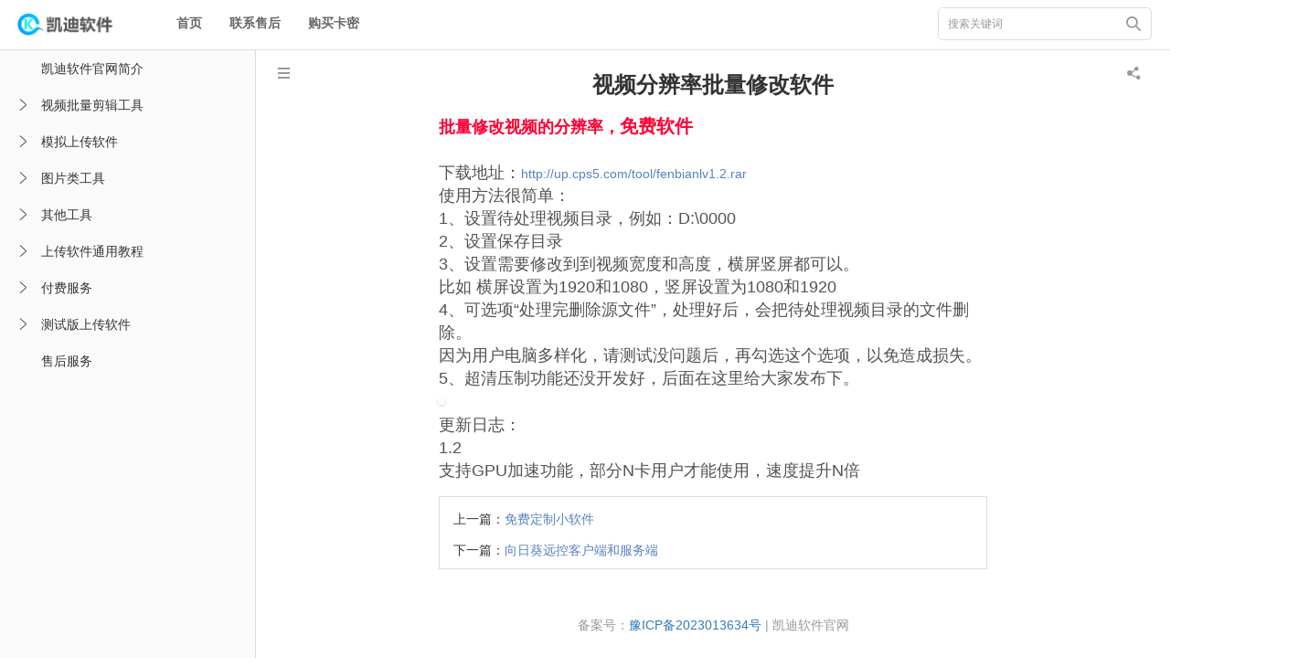

--- FILE ---
content_type: text/html
request_url: http://www.06s.cn/tool/xgfbl.html
body_size: 6673
content:
<!DOCTYPE html>
<html>
<head>
<meta charset="utf-8">
<meta name="renderer" content="webkit|ie-comp|ie-stand">
<meta http-equiv="X-UA-Compatible" content="IE=edge; chrome=1">
<meta name="viewport" content="width=device-width, initial-scale=1.0, maximum-scale=1.0, user-scalable=no">

<title>视频分辨率批量修改软件_免费小工具_凯迪软件官网 2025年</title>
<meta name="keywords" content="凯迪软件官网 2025年" />
<meta name="description" content="批量修改视频的分辨率，免费软件下载地址：http://up.cps5.com/tool/fenbianlv1.2.rar使用方法很简单：1、设置待处理视频目录，例如：D:\00002、设置保存目录3、设置需要修改到到视频宽度和高度，横屏竖屏都可以。比如 横屏设置为192..." />
<meta name="author" content="kaidi" />
<link rel="prev" title="免费定制小软件" href="https://www.06s.cn/video/wbzyy.html"/>
<link rel="next" title="向日葵远控客户端和服务端" href="https://www.06s.cn/xrk.html"/>
<link rel="canonical" href="https://www.06s.cn/tool/xgfbl.html"/>
<link rel="stylesheet" href="../zb_users/theme/helpword/style/css/common.css">
<link rel="stylesheet" href="../zb_users/theme/helpword/style/style.css">
<link rel="stylesheet" href="../zb_users/theme/helpword/style/font_2457768_q71bw7xjo9/iconfont.css">
<link rel="stylesheet" type="text/css" href="//img.kaidi.vip/zb_users/theme/helpword/style/dist/css/share.min.css" />
<script src="../zb_system/script/jquery-2.2.4.min.js"></script>
<script src="../zb_system/script/zblogphp.js" ></script>
<script src="https://www.06s.cn/zb_system/script/c_html_js_add.php"></script>
    </head>
<body>
<header class="navbar navbar-fixed-top site-header">
  <div class="mobile-menu">
    <div class="menu-btn"></div>     <ul class="menu-wrapper">
      <li class="navbar-item"><a href="https://www.06s.cn/" title="首页">首页</a></li><li class="navbar-item"><a href="https://www.06s.cn/shouhou.html" target="_blank" title="联系售后">联系售后</a></li><li class="navbar-item"><a href="https://pay.kaidi.cc/" target="_blank" title="购买卡密">购买卡密</a></li> 
    </ul>    <div class="menu-search input-group">
      <div class="btn-back"><a onclick="history.back();"><i class="x-icon icon-back"></i></a></div>
      <input class="form-control">
      <i class="iconfont">&#xe640;</i></div>
  </div>
  <div class="container-fluid">
    <div class="navbar-header"><a class="navbar-brand" href="https://www.06s.cn/" ><img alt="凯迪软件官网 2025年" src="https://www.06s.cn/zb_users/upload/2021/04/202104161618556753906741.png"></a></div>
    <nav class="collapse navbar-collapse">
              <ul class="nav navbar-nav navbar-left">
          <li class="navbar-item"><a href="https://www.06s.cn/" title="首页">首页</a></li><li class="navbar-item"><a href="https://www.06s.cn/shouhou.html" target="_blank" title="联系售后">联系售后</a></li><li class="navbar-item"><a href="https://pay.kaidi.cc/" target="_blank" title="购买卡密">购买卡密</a></li> 
      </ul>      <ul class="nav navbar-right">
        <li class="search-input">
          <div class="input-group" id="doc-search">
            <input class="form-control" placeholder="搜索关键词">
           <i class="iconfont">&#xe640;</i></div>
        </li>
      </ul>
    </nav>
  </div>
</header> 
<div class="mobile-menu-search-bar">
  <div class="search-wrapper">
    <input placeholder="搜索关键词">
  </div>
  <div class="search-btn-wrapper">
    <div class="search-btn style-green" id="search">搜索</div>
    <div class="search-btn" id="cancel">取消</div>
  </div>
</div>
    <!--手机版按钮-->
<button class="page-menu-btn navbar-toggle" data-toggle="sidebar" data-target=".sidebar"><span class="iconfont">&#xe614;</span></button>
<script src="../zb_users/theme/helpword/style/js/common.js" type="text/javascript"></script><div class="container-fluid">
  <div class="row">  
   
<div class="sidebar sidebar-right sidebar-auto sidebar-animate sidebar-sm-show">
      <div class="tree-list" id="doc-tree-list">
        <ul>
                  
        <li><a class="" node="2" href="https://www.06s.cn/"><i class="x-icon"></i><span>凯迪软件官网简介</span></a></li>
          
                                  
        <li>
                         <a class="has-child" node="1000011" href="https://www.06s.cn/videob.html"><i class="x-icon"></i><span>视频批量剪辑工具</span></a>
                    <ul>
         
        <li><a class="" style="" level="1" node="4" href="https://www.06s.cn/mvh.html"><i class="x-icon"></i><span>视频批量制作软件（原mv）</span></a></li>
         
        <li><a class="" style="" level="1" node="225" href="https://www.06s.cn/pictovideo.html"><i class="x-icon"></i><span>图片转视频</span></a></li>
         
        <li><a class="" style="" level="1" node="33" href="https://www.06s.cn/spliebian.html"><i class="x-icon"></i><span>视频组合裂变专家</span></a></li>
         
        </ul>
        </li>
                          
        <li>
                         <a class="has-child" node="100001" href="https://www.06s.cn/up.html"><i class="x-icon"></i><span>模拟上传软件</span></a>
                    <ul>
         
        <li><a class="" style="" level="1" node="1" href="https://www.06s.cn/up_toutiao.html"><i class="x-icon"></i><span>今日头条视频自动发布软件</span></a></li>
         
        <li><a class="" style="" level="1" node="361" href="https://www.06s.cn/juyan.html"><i class="x-icon"></i><span>炬焰视频上传软件</span></a></li>
         
        <li><a class="" style="" level="1" node="23" href="https://www.06s.cn/updouyin.html"><i class="x-icon"></i><span>抖音视频图文发布软件</span></a></li>
         
        <li><a class="" style="" level="1" node="360" href="https://www.06s.cn/kuaishou.html"><i class="x-icon"></i><span>快手视频图文上传软件</span></a></li>
         
        <li><a class="" style="" level="1" node="213" href="https://www.06s.cn/uppdd.html"><i class="x-icon"></i><span>拼多多视频上传软件</span></a></li>
         
        <li><a class="" style="" level="1" node="340" href="https://www.06s.cn/upppx.html"><i class="x-icon"></i><span>皮皮虾视频上传软件</span></a></li>
         
        <li><a class="" style="" level="1" node="345" href="https://www.06s.cn/upzhihu.html"><i class="x-icon"></i><span>知乎视频上传软件</span></a></li>
         
        <li><a class="" style="" level="1" node="22" href="https://www.06s.cn/up_shipinhao.html"><i class="x-icon"></i><span>视频号上传</span></a></li>
         
        <li><a class="" style="" level="1" node="16" href="https://www.06s.cn/youkuweb.html"><i class="x-icon"></i><span>优酷视频上传网页版</span></a></li>
         
        <li><a class="" style="" level="1" node="329" href="https://www.06s.cn/updewu.html"><i class="x-icon"></i><span>得物视频发布</span></a></li>
         
        <li><a class="" style="" level="1" node="14" href="https://www.06s.cn/bilibilivideo.html"><i class="x-icon"></i><span>b站视频自动上传</span></a></li>
         
        <li><a class="" style="" level="1" node="8" href="https://www.06s.cn/up_xhs.html"><i class="x-icon"></i><span>小红书视频图文上传</span></a></li>
         
        <li><a class="" style="" level="1" node="235" href="https://www.06s.cn/uphuya.html"><i class="x-icon"></i><span>虎牙视频上传软件</span></a></li>
         
        <li><a class="" style="" level="1" node="169" href="https://www.06s.cn/uptieba.html"><i class="x-icon"></i><span>百度贴吧视频上传工具</span></a></li>
         
        </ul>
        </li>
                          
        <li>
                         <a class="has-child" node="100007" href="https://www.06s.cn/tu.html"><i class="x-icon"></i><span>图片类工具</span></a>
                    <ul>
         
        <li><a class="" style="" level="1" node="62" href="https://www.06s.cn/kdai.html"><i class="x-icon"></i><span>凯迪ai图文小工具</span></a></li>
         
        <li><a class="" style="" level="1" node="284" href="https://www.06s.cn/imgtool.html"><i class="x-icon"></i><span>图片批量处理工具</span></a></li>
         
        <li><a class="" style="" level="1" node="270" href="https://www.06s.cn/shuiyin.html"><i class="x-icon"></i><span>图片视频水印二维码识别专家</span></a></li>
         
        <li><a class="" style="" level="1" node="42" href="https://www.06s.cn/bizhi.html"><i class="x-icon"></i><span>超清图片壁纸批量下载器</span></a></li>
         
        <li><a class="" style="" level="1" node="177" href="https://www.06s.cn/imgfenlei.html"><i class="x-icon"></i><span>万能图片视频分类工具（手动快捷键分类）</span></a></li>
         
        </ul>
        </li>
                          
        <li>
                         <a class="has-child" node="1000019" href="https://www.06s.cn/atovideo.html"><i class="x-icon"></i><span>其他工具</span></a>
                    <ul>
         
        <li><a class="" style="" level="1" node="297" href="https://www.06s.cn/pandian.html"><i class="x-icon"></i><span>视频合并分割工具</span></a></li>
         
        <li><a class="" style="" level="1" node="9" href="https://www.06s.cn/upks.html"><i class="x-icon"></i><span>快手视频上传软件</span></a></li>
         
        <li><a class="" style="" level="1" node="35" href="https://www.06s.cn/sp_zm.html"><i class="x-icon"></i><span>视频录制同步字幕助手</span></a></li>
         
        <li><a class="" style="" level="1" node="268" href="https://www.06s.cn/tzm.html"><i class="x-icon"></i><span>视频字幕提取软件</span></a></li>
         
        <li><a class="" style="" level="1" node="32" href="https://www.06s.cn/changweici.html"><i class="x-icon"></i><span>长尾词采集</span></a></li>
         
        <li><a class="" style="" level="1" node="248" href="https://www.06s.cn/videofg.html"><i class="x-icon"></i><span>视频场景分割软件</span></a></li>
         
        <li><a class="" style="" level="1" node="40" href="https://www.06s.cn/gxwz.html"><i class="x-icon"></i><span>凯迪文章生成大师</span></a></li>
         
        <li><a class="" style="" level="1" node="214" href="https://www.06s.cn/sphzh.html"><i class="x-icon"></i><span>视频批量加画中画和水印</span></a></li>
         
        </ul>
        </li>
                          
        <li>
                         <a class="has-child" node="1000022" href="https://www.06s.cn/upjc.html"><i class="x-icon"></i><span>上传软件通用教程</span></a>
                    <ul>
         
        <li><a class="" style="" level="1" node="310" href="https://www.06s.cn/up01.html"><i class="x-icon"></i><span>1软件的下载和安装</span></a></li>
         
        <li><a class="" style="" level="1" node="309" href="https://www.06s.cn/up02.html"><i class="x-icon"></i><span>2软件的自动升级和纯净版</span></a></li>
         
        <li><a class="" style="" level="1" node="308" href="https://www.06s.cn/up03.html"><i class="x-icon"></i><span>3添加账号设置素材目录</span></a></li>
         
        <li><a class="" style="" level="1" node="307" href="https://www.06s.cn/up04.html"><i class="x-icon"></i><span>4登陆账号的方式</span></a></li>
         
        <li><a class="" style="" level="1" node="306" href="https://www.06s.cn/up05.html"><i class="x-icon"></i><span>5指定浏览器</span></a></li>
         
        <li><a class="" style="" level="1" node="305" href="https://www.06s.cn/up06.html"><i class="x-icon"></i><span>6账号单独配置</span></a></li>
         
        <li><a class="" style="" level="1" node="304" href="https://www.06s.cn/up07.html"><i class="x-icon"></i><span>7图文发布设置</span></a></li>
         
        <li><a class="" style="" level="1" node="303" href="https://www.06s.cn/up08.html"><i class="x-icon"></i><span>8视频描述和标题库</span></a></li>
         
        <li><a class="" style="" level="1" node="302" href="https://www.06s.cn/up09.html"><i class="x-icon"></i><span>9网络设置</span></a></li>
         
        <li><a class="" style="" level="1" node="301" href="https://www.06s.cn/zhanyong.html"><i class="x-icon"></i><span>软件使用过程会占用电脑吗</span></a></li>
         
        <li><a class="" style="" level="1" node="300" href="https://www.06s.cn/zhiwen.html"><i class="x-icon"></i><span>什么是浏览器指纹</span></a></li>
         
        </ul>
        </li>
                          
        <li>
                         <a class="has-child" node="1000023" href="https://www.06s.cn/fuwu.html"><i class="x-icon"></i><span>付费服务</span></a>
                    <ul>
         
        <li><a class="" style="" level="1" node="74" href="https://www.06s.cn/dingzhi.html"><i class="x-icon"></i><span>软件定制开发</span></a></li>
         
        <li><a class="" style="" level="1" node="325" href="https://www.06s.cn/ymmail.html"><i class="x-icon"></i><span>无限域名邮箱</span></a></li>
         
        <li><a class="" style="" level="1" node="324" href="https://www.06s.cn/zyzixun.html"><i class="x-icon"></i><span>计算机专业知识咨询</span></a></li>
         
        <li><a class="" style="" level="1" node="323" href="https://www.06s.cn/qiyejz.html"><i class="x-icon"></i><span>通用企业官网搭建</span></a></li>
         
        <li><a class="" style="" level="1" node="322" href="https://www.06s.cn/wendangjz.html"><i class="x-icon"></i><span>帮助文档网站搭建（仿凯迪软件）</span></a></li>
         
        <li><a class="" style="" level="1" node="321" href="https://www.06s.cn/maillist.html"><i class="x-icon"></i><span>序列邮件营销系统</span></a></li>
         
        </ul>
        </li>
                          
        <li>
                         <a class="has-child" node="1000024" href="https://www.06s.cn/testup.html"><i class="x-icon"></i><span>测试版上传软件</span></a>
                    <ul>
         
        <li><a class="" style="" level="1" node="367" href="https://www.06s.cn/upjuliang.html"><i class="x-icon"></i><span>巨量千川视频图片上传</span></a></li>
         
        <li><a class="" style="" level="1" node="363" href="https://www.06s.cn/upytb.html"><i class="x-icon"></i><span>youtube油管视频发布软件</span></a></li>
         
        <li><a class="" style="" level="1" node="341" href="https://www.06s.cn/upguang.html"><i class="x-icon"></i><span>逛逛发布助手</span></a></li>
         
        <li><a class="" style="" level="1" node="336" href="https://www.06s.cn/upvivo.html"><i class="x-icon"></i><span>vivo手机视频发布</span></a></li>
         
        <li><a class="" style="" level="1" node="335" href="https://www.06s.cn/a_mpweixin.html"><i class="x-icon"></i><span>公众号文章发布</span></a></li>
         
        <li><a class="" style="" level="1" node="334" href="https://www.06s.cn/upwenku.html"><i class="x-icon"></i><span>百度文库上传</span></a></li>
         
        <li><a class="" style="" level="1" node="333" href="https://www.06s.cn/upmpvideo.html"><i class="x-icon"></i><span>公众账号视频上传软件</span></a></li>
         
        <li><a class="" style="" level="1" node="332" href="https://www.06s.cn/baijiahaoup.html"><i class="x-icon"></i><span>百家号视频批量上传</span></a></li>
         
        <li><a class="" style="" level="1" node="331" href="https://www.06s.cn/upxiecheng.html"><i class="x-icon"></i><span>携程旅行视频发布软件</span></a></li>
         
        <li><a class="" style="" level="1" node="330" href="https://www.06s.cn/upalipay.html"><i class="x-icon"></i><span>生活号视频发布软件</span></a></li>
         
        </ul>
        </li>
                        <li><a href="https://www.06s.cn/shouhou.html" target="_blank"><span>售后服务</span></a></li>



        </ul>
      </div>
    </div>
<div class="menub"><span class="iconfont">&#xe614;</span></div>
<div class="menub2"><span class="iconfont">&#xe614;</span></div>
<script> 
$(document).ready(function() {
    $(".menub").click(function() {
        var div = $(".menub");
        div.animate({
            left: '20px'
        }, "500");
        div.fadeOut(500);
        var div2 = $(".menub2");
        div2.show(800);
        $(".sidebar").animate({
            width: 'toggle'
        });
        var div3 = $(".content");
        div3.animate({
            left: '0px'
        }, "500");
         var div4 = $("footer");
        div4.animate({
            left: '0px'
        }, "500");
    });
});
$(document).ready(function() {
    $(".menub2").click(function() {
        var div = $(".menub2");
        div.hide();
        var div2 = $(".menub");
        div2.show();
        $(".menub").animate({
            left: '290px'
        });
        $(".sidebar").animate({
            width: 'toggle'
        });
        var div3 = $(".content");
        div3.animate({
            left: '140px'
        }, "500");
        var div4 = $("footer");
        div4.animate({
            left: '140px'
        }, "500");
    });
});
</script>  
    <div class="content">
                                  
        <div class="file-body"> 
        <h1 class="file-title" >视频分辨率批量修改软件</h1>
        <p><span style="font-size: 18px;"><span style="box-sizing: inherit; -webkit-tap-highlight-color: transparent; text-size-adjust: none; -webkit-font-smoothing: antialiased; font-weight: bolder; color: #FF0033; font-family: &quot;Helvetica Neue&quot;, NotoSansHans-Regular, AvenirNext-Regular, arial, &quot;Hiragino Sans GB&quot;, &quot;Microsoft Yahei&quot;, &quot;WenQuanYi Micro Hei&quot;, serif; background-color: #FFFFFF;">批量修改视频的分辨率，<span style="box-sizing: inherit; -webkit-tap-highlight-color: transparent; text-size-adjust: none; -webkit-font-smoothing: antialiased; font-weight: bolder; color: #FF0033; font-family: &quot;Helvetica Neue&quot;, NotoSansHans-Regular, AvenirNext-Regular, arial, &quot;Hiragino Sans GB&quot;, &quot;Microsoft Yahei&quot;, &quot;WenQuanYi Micro Hei&quot;, serif; background-color: #FFFFFF; font-size: 20px;">免费软件</span></span><br style="box-sizing: inherit; -webkit-tap-highlight-color: transparent; text-size-adjust: none; -webkit-font-smoothing: antialiased; color: rgb(82, 82, 82); font-family: &quot;Helvetica Neue&quot;, NotoSansHans-Regular, AvenirNext-Regular, arial, &quot;Hiragino Sans GB&quot;, &quot;Microsoft Yahei&quot;, &quot;WenQuanYi Micro Hei&quot;, serif; font-size: 15px; white-space: normal; background-color: rgb(255, 255, 255);"/><br style="box-sizing: inherit; -webkit-tap-highlight-color: transparent; text-size-adjust: none; -webkit-font-smoothing: antialiased; color: rgb(82, 82, 82); font-family: &quot;Helvetica Neue&quot;, NotoSansHans-Regular, AvenirNext-Regular, arial, &quot;Hiragino Sans GB&quot;, &quot;Microsoft Yahei&quot;, &quot;WenQuanYi Micro Hei&quot;, serif; font-size: 15px; white-space: normal; background-color: rgb(255, 255, 255);"/><span style="color: #525252; font-family: &quot;Helvetica Neue&quot;, NotoSansHans-Regular, AvenirNext-Regular, arial, &quot;Hiragino Sans GB&quot;, &quot;Microsoft Yahei&quot;, &quot;WenQuanYi Micro Hei&quot;, serif; background-color: #FFFFFF;">下载地址：</span></span><a href="http://up.cps5.com/tool/fenbianlv1.2.rar" target="_blank" textvalue="http://up.cps5.com/tool/fenbianlv1.2.rar">http://up.cps5.com/tool/fenbianlv1.2.rar</a><br style="box-sizing: inherit; -webkit-tap-highlight-color: transparent; text-size-adjust: none; -webkit-font-smoothing: antialiased; color: rgb(82, 82, 82); font-family: &quot;Helvetica Neue&quot;, NotoSansHans-Regular, AvenirNext-Regular, arial, &quot;Hiragino Sans GB&quot;, &quot;Microsoft Yahei&quot;, &quot;WenQuanYi Micro Hei&quot;, serif; font-size: 15px; white-space: normal; background-color: rgb(255, 255, 255);"/><span style="font-size: 18px;"><span style="color: #525252; font-family: &quot;Helvetica Neue&quot;, NotoSansHans-Regular, AvenirNext-Regular, arial, &quot;Hiragino Sans GB&quot;, &quot;Microsoft Yahei&quot;, &quot;WenQuanYi Micro Hei&quot;, serif; background-color: #FFFFFF; font-size: 18px;">使用方法很简单：</span><br style="box-sizing: inherit; -webkit-tap-highlight-color: transparent; text-size-adjust: none; -webkit-font-smoothing: antialiased; color: rgb(82, 82, 82); font-family: &quot;Helvetica Neue&quot;, NotoSansHans-Regular, AvenirNext-Regular, arial, &quot;Hiragino Sans GB&quot;, &quot;Microsoft Yahei&quot;, &quot;WenQuanYi Micro Hei&quot;, serif; font-size: 15px; white-space: normal; background-color: rgb(255, 255, 255);"/><span style="color: #525252; font-family: &quot;Helvetica Neue&quot;, NotoSansHans-Regular, AvenirNext-Regular, arial, &quot;Hiragino Sans GB&quot;, &quot;Microsoft Yahei&quot;, &quot;WenQuanYi Micro Hei&quot;, serif; background-color: #FFFFFF; font-size: 18px;">1、设置待处理视频目录，例如：D:\0000</span><br style="box-sizing: inherit; -webkit-tap-highlight-color: transparent; text-size-adjust: none; -webkit-font-smoothing: antialiased; color: rgb(82, 82, 82); font-family: &quot;Helvetica Neue&quot;, NotoSansHans-Regular, AvenirNext-Regular, arial, &quot;Hiragino Sans GB&quot;, &quot;Microsoft Yahei&quot;, &quot;WenQuanYi Micro Hei&quot;, serif; font-size: 15px; white-space: normal; background-color: rgb(255, 255, 255);"/><span style="color: #525252; font-family: &quot;Helvetica Neue&quot;, NotoSansHans-Regular, AvenirNext-Regular, arial, &quot;Hiragino Sans GB&quot;, &quot;Microsoft Yahei&quot;, &quot;WenQuanYi Micro Hei&quot;, serif; background-color: #FFFFFF; font-size: 18px;">2、设置保存目录</span><br style="box-sizing: inherit; -webkit-tap-highlight-color: transparent; text-size-adjust: none; -webkit-font-smoothing: antialiased; color: rgb(82, 82, 82); font-family: &quot;Helvetica Neue&quot;, NotoSansHans-Regular, AvenirNext-Regular, arial, &quot;Hiragino Sans GB&quot;, &quot;Microsoft Yahei&quot;, &quot;WenQuanYi Micro Hei&quot;, serif; font-size: 15px; white-space: normal; background-color: rgb(255, 255, 255);"/><span style="color: #525252; font-family: &quot;Helvetica Neue&quot;, NotoSansHans-Regular, AvenirNext-Regular, arial, &quot;Hiragino Sans GB&quot;, &quot;Microsoft Yahei&quot;, &quot;WenQuanYi Micro Hei&quot;, serif; background-color: #FFFFFF; font-size: 18px;">3、设置需要修改到到视频宽度和高度，横屏竖屏都可以。</span><br style="box-sizing: inherit; -webkit-tap-highlight-color: transparent; text-size-adjust: none; -webkit-font-smoothing: antialiased; color: rgb(82, 82, 82); font-family: &quot;Helvetica Neue&quot;, NotoSansHans-Regular, AvenirNext-Regular, arial, &quot;Hiragino Sans GB&quot;, &quot;Microsoft Yahei&quot;, &quot;WenQuanYi Micro Hei&quot;, serif; font-size: 15px; white-space: normal; background-color: rgb(255, 255, 255);"/><span style="color: #525252; font-family: &quot;Helvetica Neue&quot;, NotoSansHans-Regular, AvenirNext-Regular, arial, &quot;Hiragino Sans GB&quot;, &quot;Microsoft Yahei&quot;, &quot;WenQuanYi Micro Hei&quot;, serif; background-color: #FFFFFF; font-size: 18px;">比如 横屏设置为1920和1080，竖屏设置为1080和1920</span><br style="box-sizing: inherit; -webkit-tap-highlight-color: transparent; text-size-adjust: none; -webkit-font-smoothing: antialiased; color: rgb(82, 82, 82); font-family: &quot;Helvetica Neue&quot;, NotoSansHans-Regular, AvenirNext-Regular, arial, &quot;Hiragino Sans GB&quot;, &quot;Microsoft Yahei&quot;, &quot;WenQuanYi Micro Hei&quot;, serif; font-size: 15px; white-space: normal; background-color: rgb(255, 255, 255);"/><span style="color: #525252; font-family: &quot;Helvetica Neue&quot;, NotoSansHans-Regular, AvenirNext-Regular, arial, &quot;Hiragino Sans GB&quot;, &quot;Microsoft Yahei&quot;, &quot;WenQuanYi Micro Hei&quot;, serif; background-color: #FFFFFF; font-size: 18px;">4、可选项“处理完删除源文件”，处理好后，会把待处理视频目录的文件删除。</span><br style="box-sizing: inherit; -webkit-tap-highlight-color: transparent; text-size-adjust: none; -webkit-font-smoothing: antialiased; color: rgb(82, 82, 82); font-family: &quot;Helvetica Neue&quot;, NotoSansHans-Regular, AvenirNext-Regular, arial, &quot;Hiragino Sans GB&quot;, &quot;Microsoft Yahei&quot;, &quot;WenQuanYi Micro Hei&quot;, serif; font-size: 15px; white-space: normal; background-color: rgb(255, 255, 255);"/><span style="color: #525252; font-family: &quot;Helvetica Neue&quot;, NotoSansHans-Regular, AvenirNext-Regular, arial, &quot;Hiragino Sans GB&quot;, &quot;Microsoft Yahei&quot;, &quot;WenQuanYi Micro Hei&quot;, serif; background-color: #FFFFFF; font-size: 18px;">因为用户电脑多样化，请测试没问题后，再勾选这个选项，以免造成损失。</span><br style="box-sizing: inherit; -webkit-tap-highlight-color: transparent; text-size-adjust: none; -webkit-font-smoothing: antialiased; color: rgb(82, 82, 82); font-family: &quot;Helvetica Neue&quot;, NotoSansHans-Regular, AvenirNext-Regular, arial, &quot;Hiragino Sans GB&quot;, &quot;Microsoft Yahei&quot;, &quot;WenQuanYi Micro Hei&quot;, serif; font-size: 15px; white-space: normal; background-color: rgb(255, 255, 255);"/><span style="color: #525252; font-family: &quot;Helvetica Neue&quot;, NotoSansHans-Regular, AvenirNext-Regular, arial, &quot;Hiragino Sans GB&quot;, &quot;Microsoft Yahei&quot;, &quot;WenQuanYi Micro Hei&quot;, serif; background-color: #FFFFFF; font-size: 18px;">5、超清压制功能还没开发好，后面在这里给大家发布下。</span><br style="box-sizing: inherit; -webkit-tap-highlight-color: transparent; text-size-adjust: none; -webkit-font-smoothing: antialiased; color: rgb(82, 82, 82); font-family: &quot;Helvetica Neue&quot;, NotoSansHans-Regular, AvenirNext-Regular, arial, &quot;Hiragino Sans GB&quot;, &quot;Microsoft Yahei&quot;, &quot;WenQuanYi Micro Hei&quot;, serif; font-size: 15px; white-space: normal; background-color: rgb(255, 255, 255);"/></span><img tabindex="0" src="https://img.kaidi.vip/dcaa765cf84bfd5bfc42adda805db253" alt="" style="box-sizing: inherit; -webkit-tap-highlight-color: transparent; text-size-adjust: none; -webkit-font-smoothing: antialiased; border-style: none; max-width: 100%; display: inline-block; padding: 3px; vertical-align: middle; color: rgb(82, 82, 82); font-family: &quot;Helvetica Neue&quot;, NotoSansHans-Regular, AvenirNext-Regular, arial, &quot;Hiragino Sans GB&quot;, &quot;Microsoft Yahei&quot;, &quot;WenQuanYi Micro Hei&quot;, serif; font-size: 15px; white-space: normal; background-color: rgb(255, 255, 255); cursor: zoom-in;"/><br style="box-sizing: inherit; -webkit-tap-highlight-color: transparent; text-size-adjust: none; -webkit-font-smoothing: antialiased; color: rgb(82, 82, 82); font-family: &quot;Helvetica Neue&quot;, NotoSansHans-Regular, AvenirNext-Regular, arial, &quot;Hiragino Sans GB&quot;, &quot;Microsoft Yahei&quot;, &quot;WenQuanYi Micro Hei&quot;, serif; font-size: 15px; white-space: normal; background-color: rgb(255, 255, 255);"/><span style="font-size: 18px;"><span style="color: #525252; font-family: &quot;Helvetica Neue&quot;, NotoSansHans-Regular, AvenirNext-Regular, arial, &quot;Hiragino Sans GB&quot;, &quot;Microsoft Yahei&quot;, &quot;WenQuanYi Micro Hei&quot;, serif; background-color: #FFFFFF; font-size: 18px;">更新日志：</span><br style="box-sizing: inherit; -webkit-tap-highlight-color: transparent; text-size-adjust: none; -webkit-font-smoothing: antialiased; color: rgb(82, 82, 82); font-family: &quot;Helvetica Neue&quot;, NotoSansHans-Regular, AvenirNext-Regular, arial, &quot;Hiragino Sans GB&quot;, &quot;Microsoft Yahei&quot;, &quot;WenQuanYi Micro Hei&quot;, serif; font-size: 15px; white-space: normal; background-color: rgb(255, 255, 255);"/><span style="color: #525252; font-family: &quot;Helvetica Neue&quot;, NotoSansHans-Regular, AvenirNext-Regular, arial, &quot;Hiragino Sans GB&quot;, &quot;Microsoft Yahei&quot;, &quot;WenQuanYi Micro Hei&quot;, serif; background-color: #FFFFFF; font-size: 18px;">1.2</span><br style="box-sizing: inherit; -webkit-tap-highlight-color: transparent; text-size-adjust: none; -webkit-font-smoothing: antialiased; color: rgb(82, 82, 82); font-family: &quot;Helvetica Neue&quot;, NotoSansHans-Regular, AvenirNext-Regular, arial, &quot;Hiragino Sans GB&quot;, &quot;Microsoft Yahei&quot;, &quot;WenQuanYi Micro Hei&quot;, serif; font-size: 15px; white-space: normal; background-color: rgb(255, 255, 255);"/><span style="color: #525252; font-family: &quot;Helvetica Neue&quot;, NotoSansHans-Regular, AvenirNext-Regular, arial, &quot;Hiragino Sans GB&quot;, &quot;Microsoft Yahei&quot;, &quot;WenQuanYi Micro Hei&quot;, serif; background-color: #FFFFFF; font-size: 18px;">支持GPU加速功能，部分N卡用户才能使用，速度提升N倍</span></span></p>                    
           <div class="post-nav">
  <p>上一篇：<a href="https://www.06s.cn/video/wbzyy.html" title="免费定制小软件">免费定制小软件</a></p>  <p>下一篇：<a href="https://www.06s.cn/xrk.html" title="向日葵远控客户端和服务端">向日葵远控客户端和服务端</a></p>  </div>   
        </div>
                             </div>
  </div>
</div>


<script>window.GB = {
    DOC_TYPE: 'doc',
   DOC_ID: '52',
   ROUTE_ROLE: 'doc',
};</script>
<script>$(document).ready(function () {
    $('#doc-tree-list a[node="52"]').addClass('active').parents('li').children('a.has-child').addClass('open');
    renderPageCatalog();
});</script><script src="//img.kaidi.vip/zb_users/theme/helpword/style/js/help_common.js" type="text/javascript"></script>
<script>
$(document).ready(function () {
        function e(e) {
            window.location.href = "https://www.06s.cn/search.php?q=" + encodeURIComponent(e)
        }
        var t = window.GB.ROUTE_ROLE || "";
        if ("helpcenter" !== t) {
            $("#jdy-logo").addClass("site-hide");
            var r = "";
            switch (t) {
                case "doc":
                    r = "凯迪软件官网 2025年";
            }
            $(".menu-btn", ".mobile-menu").text(r), $(document).on("click", function (e) {
                $(e.target).hasClass("menu-btn") || $(".menu-wrapper", ".mobile-menu").removeClass("active")
            });
            var n = $(".mobile-menu-search-bar"),
                a = $(".search-wrapper >input", n).on("keydown", function (t) {
                    if (13 == t.which) return e($(this).val()), t.preventDefault(), !1
                });
            $(".menu-search >i", ".mobile-menu").on("click", function (e) {
                return n.toggleClass("bar-show"), e.preventDefault(), !1
            }), $(".search-btn-wrapper", ".mobile-menu-search-bar").on("click", function (t) {
                var r = $(t.target).closest(".search-btn");
                if (r && r.length) switch (r.attr("id")) {
                    case "search":
                        e(a.val());
                        break;
                    case "cancel":
                        n.toggleClass("bar-show")
                }
                return t.preventDefault(), !1
            })
        }
        var i = $("input", "#doc-search , #ret-search").bind("keydown", function (t) {
            if (13 == t.which) return e($(this).val()), t.preventDefault(), !1
        });
        $("i", "#doc-search , #ret-search ").on("click", function (t) {
            return e(i.val()), t.preventDefault(), !1
        });
        var s = $(".workbench-nav", ".navbar-right"),
            o = $("#doc-search"),
            c = !1;
        $(".form-control", "#doc-search").focus(function () {
            s.hide(), o.addClass("active")
        }).blur(function () {
            if (c) return void(c = !1);
            s.show(), o.removeClass("active")
        }), $("i.icon-search", "#doc-search ").on("mousedown", function () {
            c = !0
        }), $(".menu-btn", ".mobile-menu").on("click", function () {
            $(".menu-wrapper", ".mobile-menu").toggleClass("active")
        }), $(".file-body").length > 0 && (bindTOCEvents(), initHighlighting())
    })</script> 
<!--分享按钮开始-->
<div class="shareb"><span class="iconfont">&#xe6d1;</span>
  <div class="sharediy" id="share-1"  data-weibo-title="视频分辨率批量修改软件" data-qq-title="视频分辨率批量修改软件" >
    </div>
        <script src="//img.kaidi.vip/zb_users/theme/helpword/style/dist/js/jquery.share.min.js"></script>
        <script>
        $('#share-1').share({sites: ['weibo','qq','qzone','wechat']});
        $(document).ready(function() {
    $(".shareb span").click(function() {
       
        $(".sharediy").animate({
            width: 'toggle'
        });
       
    });
});
        </script>
</div>

<footer><div class="copyright"><p><script>
// 获取当前页面的域名
var domain = window.location.hostname;

// 判断域名并显示对应的备案号
if (domain === '06s.cn' || domain === 'www.06s.cn') {
    document.write('备案号：<a href="https://beian.miit.gov.cn/" rel="nofollow">豫ICP备2023013634号</a>');
} else {
    document.write('备案号：<a href="https://beian.miit.gov.cn/" rel="nofollow">豫ICP备2022011919号</a>');
}
</script> | 凯迪软件官网

<script>
var _hmt = _hmt || [];
(function() {
  var hm = document.createElement("script");
  hm.src = "https://hm.baidu.com/hm.js?743d52665fffccf9f7ddd72e993095ae";
  var s = document.getElementsByTagName("script")[0]; 
  s.parentNode.insertBefore(hm, s);
})();
</script>


</p></footer>
<!--CacheHtml-->
</body>
</html> <!--xc_html SUCCESS-2025-12-26 18:54:09-->

--- FILE ---
content_type: text/css
request_url: http://www.06s.cn/zb_users/theme/helpword/style/style.css
body_size: 4663
content:
html{font-family:"Helvetica Neue",Helvetica,Arial,sans-serif;-webkit-text-size-adjust:100%;-ms-text-size-adjust:100%;-webkit-tap-highlight-color:transparent;background:#ffffff;font-family:"Helvetica Neue",Helvetica,"PingFang SC","Hiragino Sans GB","Microsoft YaHei","微软雅黑",Arial,sans-serif}
body{padding-top:55px;font-size:14px;color:#333333}
li,ul{padding:0;margin:0}
button,input,select,textarea{font-family:inherit;font-size:inherit;line-height:inherit}
a{color:#337ab7;text-decoration:none}
a:focus,a:hover{color:#23527c;text-decoration:underline}
a:focus{outline:dotted thin;outline:-webkit-focus-ring-color auto 5px;outline-offset:-2px}
/**hnysnet**/
.pagebar{padding:20px 0;text-align: center;}
.pagebar .page{display:inline-block;background-color:#fff;line-height:32px;width:32px;border-radius:3px;margin:0 5px;color:#888;text-align:center}
.pagebar .page:hover , .pagebar .now-page{background-color:#5781bf;color:#fff}
.tags a{margin-right:15px;}
footer{padding:0 20px 20px 20px;color:#999;left:140px;position:relative;width:100%;}
footer p{line-height:175%;text-align: center;}
@media (max-width:768px){
 footer{text-align: center;}   
}
/**网站头部**/ 
.site-header{height:55px;background:#ffffff;border-bottom:1px solid #dddddd;}
.site-header .mobile-menu{display:none;position:relative}

.sidebar{position:fixed;display:block;top:55px;bottom:0;z-index:1000;overflow:auto;background:#fafafa;width:280px;border-right:1px solid #dddddd}
.sidebar-left{left:0}
.sidebar-auto,.sidebar-right{right:0}
@media (min-width:768px){.sidebar-auto{left:0}
.row .sidebar.sidebar-left.sidebar-sm-show{left:0;-webkit-transform:translate(0,0);-ms-transform:translate(0,0);-o-transform:translate(0,0);-moz-transform:translate(0,0);transform:translate(0,0)}
.row .sidebar.sidebar-right.sidebar-sm-show{right:0;-webkit-transform:translate(0,0);-ms-transform:translate(0,0);-o-transform:translate(0,0);-moz-transform:translate(0,0);transform:translate(0,0)}
}
@media (min-width:992px){.row .sidebar.sidebar-left.sidebar-md-show{left:0;-webkit-transform:translate(0,0);-ms-transform:translate(0,0);-o-transform:translate(0,0);-moz-transform:translate(0,0);transform:translate(0,0)}
.row .sidebar.sidebar-right.sidebar-md-show{right:0;-webkit-transform:translate(0,0);-ms-transform:translate(0,0);-o-transform:translate(0,0);-moz-transform:translate(0,0);transform:translate(0,0)}
}
@media (min-width:1170px){.row .sidebar.sidebar-left.sidebar-lg-show{left:0;-webkit-transform:translate(0,0);-moz-transform:translate(0,0);-ms-transform:translate(0,0);-o-transform:translate(0,0);transform:translate(0,0)}
.row .sidebar.sidebar-right.sidebar-lg-show{right:0;-webkit-transform:translate(0,0);-moz-transform:translate(0,0);-ms-transform:translate(0,0);-o-transform:translate(0,0);transform:translate(0,0)}
}
.sidebar-animate{-webkit-transition:-webkit-transform .3s ease;-moz-transition:-moz-transform .3s ease;-o-transition:transform .3s ease;transition:transform .3s ease}
.sidebar.sidebar-left{-webkit-transform:translate(-100%,0);-moz-transform:translate(-100%,0);-ms-transform:translate(-100%,0);-o-transform:translate(-100%,0);transform:translate(-100%,0)}
.sidebar.sidebar-left.sidebar-open{-webkit-transform:translate(0,0);-moz-transform:translate(0,0);-ms-transform:translate(0,0);-o-transform:translate(0,0);transform:translate(0,0)}
.sidebar.sidebar-right{-webkit-transform:translate(100%,0);-moz-transform:translate(100%,0);-ms-transform:translate(100%,0);-o-transform:translate(100%,0);transform:translate(100%,0)}
.sidebar.sidebar-right.sidebar-open{-webkit-transform:translate(0,0);-moz-transform:translate(0,0);-ms-transform:translate(0,0);-o-transform:translate(0,0);transform:translate(0,0)}
::-webkit-scrollbar{width:6px;height:8px}
::-webkit-scrollbar-thumb{border-radius:6px;background:#d8d8d8}
::-webkit-scrollbar-track{border-radius:6px;background:rgba(250,250,250,.9)}

.menub{position:fixed;left:290px;display:block;top:60px;z-index:1000;cursor:pointer}
.menub2{position:fixed;left:20px;display:none;top:60px;z-index:1000;cursor:pointer}
.shareb{position:fixed;right:20px;top:60px;z-index:1000;cursor:pointer}
.shareb .sharediy{width:160px;display:none;position:absolute;top:0;height:40px;right:40px;background:#fff}
.menub span,.menub2 span,.shareb span{font-size:16px;color:#999;width:40px;line-height:40px;background:#fff;text-align:center;display:block}
.content{width:100%;left:140px;position:relative}
.aa1000 , .copyright{max-width:1000px;margin:0 auto}
.aa1000 a{display:block;margin:20px 0 0 0;height:100%}
.aa1000 img{width:100%;height:100%;vertical-align:middle}

.file-body , .file-list{max-width:1000px;margin:0 auto ;margin-top:20px; padding:0 0 20px 0;-ms-text-size-adjust:100%;-webkit-text-size-adjust:100%;word-wrap:break-word;background: #ffffff;box-sizing:border-box;}
.file-body blockquote,.file-body ol,.file-body pre,.file-body table,.file-body ul{margin-top:0;margin-bottom:16px}
.file-body a{background-color:transparent;-webkit-text-decoration-skip:objects;text-decoration:none;color:#5781bf}
.file-body a:active,.file-body a:hover{outline-width:0;text-decoration:underline}
.pg-help-center .section-search .search-link-content .content-line .line-info:hover,.pg-help-center .section-search .search-wrapper .keywords-wrapper .keyword:hover{text-decoration:none}
.file-body a:not([href]){color:inherit;text-decoration:none}
.file-body strong{font-weight:600}
.hljs-strong,.file-body table th{font-weight:700}
.file-body hr{height:0;margin:15px 0;overflow:hidden;background:0 0;border:0;border-bottom:1px solid #e7e7e7}
.file-body code,.file-body pre{font-size:95%;font-family:"Helvetica Neue",Helvetica,"PingFang SC","Hiragino Sans GB","Microsoft YaHei","微软雅黑",Arial,sans-serif}
.file-body img,.file-body video{display:block;margin:10px 0;border-style:none;max-width:100%;padding:12px;-webkit-box-shadow:0 1px 4px 0 rgba(0,0,0,.2);box-shadow:0 1px 4px 0 rgba(0,0,0,.2);background-color:#fff}
.file-body video{max-height:700px;width:100%}
.file-body table{display:block;width:100%;overflow:auto;border-spacing:0;border-collapse:collapse}
.file-body table td,.file-body table th{padding:6px 10px;border:1px solid #ddd;word-break:break-word}
.file-body table tr{background-color:#fff;border-top:1px solid #ccc}
.file-body table tr:nth-child(2n){background-color:#f8f8f8}
.file-body table>thead>tr>th{position:relative;vertical-align:middle;white-space:nowrap;color:#6e85a1}
.file-body blockquote{margin:0;padding:1em;color:#777;background:#f7f7f7;border-left:.25em solid #d2d2d2;-webkit-border-radius:4px;-moz-border-radius:4px;border-radius:4px}
.file-body blockquote>:first-child{margin-top:0}
.file-body blockquote>:last-child{margin-bottom:0}
.file-body code{padding:2px 6px;margin:0 4px;background-color:#ebf5ff;color:#417cc6;-webkit-border-radius:4px;-moz-border-radius:4px;border-radius:4px}
.file-body pre{padding:18px 30px;overflow:auto;line-height:1.45;background-color:#f7f7f7;border-radius:3px;word-wrap:normal;margin-top:0}
.file-body pre code{display:inline;max-width:inherit;padding:0;margin:0;overflow:visible;line-height:inherit;word-wrap:normal;background-color:transparent;border:0;color:#404040}
.file-body pre code:after,.file-body pre code:before{content:normal}
.file-body p , .file-body div{line-height:175%;margin-bottom:15px}
.file-title{font-size:24px;line-height:36px;margin-bottom:15px;text-align: center;}

.file-list ul li{display:list-item;font-size:16px;line-height:36px;box-sizing:border-box;overflow:hidden;text-overflow:ellipsis;white-space:nowrap}
.file-list ul li a{color:#333333}
.file-list ul li:nth-child(5n){padding-bottom:10px;margin-bottom:10px;border-bottom:1px dashed #efefef}
.file-list ul li:last-child{border-bottom:0!important;padding-bottom:0!important;margin-bottom:0!important}
.content .post-nav{overflow: hidden;padding:0 15px 10px 15px; border:1px solid #dddddd;}
.content .post-nav p{line-height:20px;margin-bottom:10px;}
.content .post-nav p:last-child{margin-bottom:0!important;}
.hljs-comment,.hljs-quote{color:#8e908c}
.hljs-deletion,.hljs-name,.hljs-regexp,.hljs-selector-class,.hljs-selector-id,.hljs-tag,.hljs-template-variable,.hljs-variable{color:#c82829}
.hljs-built_in,.hljs-builtin-name,.hljs-link,.hljs-literal,.hljs-meta,.hljs-number,.hljs-params,.hljs-type{color:#f5871f}
.hljs-attribute{color:#eab700}
.hljs-addition,.hljs-bullet,.hljs-string,.hljs-symbol{color:#718c00}
.hljs-section,.hljs-title{color:#4271ae}
.hljs-keyword,.hljs-selector-tag{color:#8959a8}
.hljs{display:block;overflow-x:auto;background:#fff;color:#4d4d4c;padding:.5em}
.hljs-emphasis{font-style:italic}
.navbar-left{font-size:16px}
.navbar-brand{padding:0 50px 0 15px;line-height:50px}
.navbar-brand>img{display:inline-block}
.container-fluid.style-white{background:#fff}
.pagination>li>a{color:#337ab7!important}
.pagination>.active>a{color:#fff!important;background-color:#5781bf!important;border-color:#5781bf!important}

.tree-list ul{list-style:none;padding:0;margin:0}
.tree-list ul li ul a {padding-left:60px;}
.tree-list a{position:relative;display:block;color:#333;height:40px;line-height:40px;padding:0 8px 0 45px;text-decoration:none;overflow:hidden;text-overflow:ellipsis;white-space:nowrap}
.tree-list a>i{font-size:20px;position:absolute;float:left;left:15px}
.tree-list a>i:before{content:' ';padding-right:5px}
.tree-list a.has-child>i:before{content:"\e6a7"}
.tree-list a.has-child.open>i:before{content:"\e6a6"}
.tree-list a.has-child+ul{display:none}
.tree-list a.has-child.open+ul{display:block}
.tree-list a:hover{color:#666666;background:#f2f2f2;cursor:pointer}
.tree-list a.active{color:#666666;background:#e5e5e5}
.page-menu-btn{margin:0;position:fixed;top:15px;right:15px;z-index:9999;    background-color: transparent;padding:0!important;border: 1px solid transparent;}
.page-menu-btn span{color:#666666;font-size:18px;}
@media screen and (max-width:1280px){

.file-body , .file-list , .aa1000 , .copyright{max-width:600px}
}
@media screen and (max-width:890px){

.file-body , .file-list , .aa1000 , .copyright{max-width:400px}
}
@media screen and (max-width:768px){.site-header .mobile-menu{display:block}
.content , footer{left:0;}
.file-body , .file-list{padding:0 20px 20px 20px;}
.menub , .menub2{display:none!important;}
}
.site-header .mobile-menu .menu-btn{color:#666666;line-height:55px;font-size:16px;position:relative;margin-left:15px;width:60%;}
.site-header .mobile-menu .menu-btn:after{font-family:'finex help';content:'\e6a6';color:#666666;font-size:20px;position:absolute;top:0;margin-left:5px;}
.site-header .mobile-menu .menu-wrapper{position:absolute;top:55px;left:10px;width:150px;background:#fff;z-index:888;display:none;-webkit-box-shadow:0 2px 3px 0 rgba(146,146,146,.5);box-shadow:0 2px 3px 0 rgba(146,146,146,.5)}
.site-header .mobile-menu .menu-search.site-search .btn-back,.site-header .mobile-menu .menu-wrapper.active{display:block}
.site-header .mobile-menu .menu-wrapper li{line-height:40px;padding-left:40px;font-size:16px;position:relative}
.site-header .mobile-menu .menu-wrapper li.active{color:#337ab7}
.site-header .mobile-menu .menu-wrapper li:after{content:'';height:1px;background:#eaeaea;position:absolute;bottom:0;left:0;right:0}
.site-header .mobile-menu .menu-wrapper li:last-child::after{background:0 0}
.site-header .mobile-menu .menu-wrapper li.active>a,.site-header .mobile-menu .menu-wrapper li:active>a{color:#337ab7}
.site-header .mobile-menu .menu-wrapper li>a{color:#333333;text-decoration:none}
.site-header .mobile-menu .menu-search{position:absolute;top:15px;right:60px;-moz-transform:translate(0,-50%);-o-transform:translate(0,-50%);transform:translate(0,-50%)}
.site-header .mobile-menu .menu-search.for-right{right:10px}
.site-header .mobile-menu .menu-search.site-search{top:25px;right:8px;width:80%}
.site-header .mobile-menu .menu-search.site-search>i,.site-header .mobile-menu .menu-search.site-search>input{display:none}
.site-header .mobile-menu .menu-search>input{border-radius:20px!important;padding-right:35px;display:none}
.site-header .mobile-menu .menu-search>input:focus{border-color:#5781bf;outline:0;-webkit-box-shadow:0 0 0 2px rgba(13,179,166,.2);box-shadow:0 0 0 2px rgba(13,179,166,.2)}
.site-header .mobile-menu .menu-search>input:focus+i{color:#5781bf}
.site-header .mobile-menu .menu-search>i{position:absolute;top:10px;right:0;-moz-transform:translate(0,-50%);-o-transform:translate(0,-50%);transform:translate(0,-50%);color:#666666;font-size:18px;z-index:2;cursor:pointer}
.site-header .mobile-menu .menu-search .btn-back{position:absolute;top:50%;left:-15%;-webkit-transform:translate(0,-50%);-moz-transform:translate(0,-50%);-ms-transform:translate(0,-50%);-o-transform:translate(0,-50%);transform:translate(0,-50%);display:none}
.site-header .mobile-menu .menu-search .btn-back>a{text-decoration:none}
.site-header .mobile-menu .menu-search .btn-back>a>i{color:#5781bf;font-size:25px}
.site-header .navbar-left{font-size:14px}
.site-header .nav>li>a{color:#666666;font-weight: bold;}
.site-header .nav>li>a:focus,.site-header .nav>li>a:hover{background:0 0;color:#333333}
.site-header .nav>li.active>a{color:#5781bf}
.site-header .navbar-brand{padding:0 50px 0 0;line-height:50px}
.site-header .navbar-brand>img{display:inline-block;height:32px;}
@media screen and (max-width:768px){.site-header .collapse.navbar-collapse{display:none!important}
    .site-header .navbar-brand>img{height:0;}
}
.site-header .container-fluid{padding:0 20px 0 30px}
/**搜索关键词**/
.mobile-menu-search-bar{position:fixed;top:0;left:0;right:0;height:55px;z-index:99999;background:#fff;-webkit-transform:translate(0,-160px);-moz-transform:translate(0,-160px);-ms-transform:translate(0,-160px);-o-transform:translate(0,-160px);transform:translate(0,-160px);-webkit-transition:transform 218ms;-moz-transition:transform 218ms;-o-transition:transform 218ms;transition:transform 218ms}
.mobile-menu-search-bar.bar-show{-webkit-transform:translate(0,0);-moz-transform:translate(0,0);-ms-transform:translate(0,0);-o-transform:translate(0,0);transform:translate(0,0)}
.mobile-menu-search-bar .search-wrapper{position:absolute;top:10px;left:10px;right:130px;bottom:10px}
.mobile-menu-search-bar .search-wrapper>input{background:#e9e9e9;-webkit-border-radius:3px;-moz-border-radius:3px;border-radius:3px;width:100%;height:100%;border:none;outline:0;padding:0 10px}
.mobile-menu-search-bar .search-wrapper>input:-moz-placeholder{color:#999999}
.mobile-menu-search-bar .search-wrapper>input::-moz-placeholder{color:#999999}
.mobile-menu-search-bar .search-wrapper>input:-ms-input-placeholder{color:#999999}
.mobile-menu-search-bar .search-wrapper>input::-webkit-input-placeholder{color:#999999}
.mobile-menu-search-bar .search-btn-wrapper{position:absolute;top:10px;right:0;bottom:10px}
.mobile-menu-search-bar .search-btn-wrapper .search-btn{text-align:center;line-height:40px;width:60px;-webkit-border-radius:3px;-moz-border-radius:3px;border-radius:3px;color:#5781bf;display:inline-block;-webkit-transition:background 218ms;-moz-transition:background 218ms;-o-transition:background 218ms;transition:background 218ms}
.mobile-menu-search-bar .search-btn-wrapper .search-btn.style-green{background:#5781bf;color:#fff}
.mobile-menu-search-bar .search-btn-wrapper .search-btn.style-green:active{background:#6b90c7}
@media screen and (max-width:768px){#jdy-logo.site-hide{display:none}
}
#doc-search{width:234px;margin-top:8px;-webkit-transition:width 218ms;-moz-transition:width 218ms;-o-transition:width 218ms;transition:width 218ms}
#doc-search.active{width:350px}
#doc-search .form-control{-webkit-box-shadow:none;box-shadow:none}
@media (max-width:768px){
#doc-search{width:100%}
}
.navbar{margin-bottom:0}
.navbar-right{margin-right:0;margin-left:0;width:350px;position:relative}
.navbar-right>li{float:right}
.navbar-right .workbench-nav{position:absolute;top:15px;right:0;width:96px;height:20px;display:-webkit-box;display:-ms-flexbox;display:-webkit-flex;display:flex;-webkit-box-align:center;-ms-flex-align:center;-webkit-align-items:center;align-items:center;-webkit-box-pack:space-between;-ms-flex-pack:space-between;-webkit-justify-content:space-between;justify-content:space-between}
.navbar-right .workbench-nav:hover{text-decoration:none}
.navbar-right .workbench-nav .icon-layer{font-size:18px;color:#5781bf}
.navbar-right .search-input .input-group>input{padding-right:35px;font-size:12px;padding-left:10px;height:36px;border:0;border-radius: 5px;border:1px solid #ddd;}
.navbar-right .search-input .input-group>input:-moz-placeholder{color:#999999}
.navbar-right .search-input .input-group>input::-moz-placeholder{color:#999999}
.navbar-right .search-input .input-group>input:-ms-input-placeholder{color:#999999}
.navbar-right .search-input .input-group>input::-webkit-input-placeholder{color:#999999}
.navbar-right .search-input .input-group>input:focus{border-color:#5781bf;outline:0;-webkit-box-shadow:0 0 0 2px rgba(13,179,166,.2);box-shadow:0 0 0 2px rgba(13,179,166,.2)}
.navbar-right .search-input .input-group>input:focus+i{color:#666666}
.navbar-right .search-input .input-group>i{position:absolute;top:50%;right:12px;-webkit-transform:translate(0,-50%);-moz-transform:translate(0,-50%);-ms-transform:translate(0,-50%);-o-transform:translate(0,-50%);transform:translate(0,-50%);color:#999999;font-size:16px;z-index:2;cursor:pointer}
.navbar-right .search-input .input-group>i:hover{color:#5781bf}
.navbar-right .nav-btn{-webkit-transition:background 218ms;-moz-transition:background 218ms;-o-transition:background 218ms;transition:background 218ms;cursor:pointer}
.navbar-right .nav-btn.enter-workbench{padding:0;color:#5781bf}
/**返回网页顶部按钮**/
.back-top-link{position:fixed;bottom:30px;right:60px;width:40px;height:40px;cursor:pointer;background:#696969;-webkit-border-radius:5px;-moz-border-radius:5px;border-radius:5px;-webkit-transition:all 218ms;-moz-transition:all 218ms;-o-transition:all 218ms;transition:all 218ms;opacity:.4}
@media screen and (max-width:768px){.back-top-link{right:15px;left:auto!important}
}
.back-top-link:hover{opacity:.7}
.back-top-link.link-hide{opacity:0}
.back-top-link>i{position:absolute;top:50%;left:50%;-webkit-transform:translate(-50%,-50%);-moz-transform:translate(-50%,-50%);-ms-transform:translate(-50%,-50%);-o-transform:translate(-50%,-50%);transform:translate(-50%,-50%);color:#fff;font-size:35px}


--- FILE ---
content_type: text/css
request_url: http://www.06s.cn/zb_users/theme/helpword/style/font_2457768_q71bw7xjo9/iconfont.css
body_size: 1569
content:
@font-face {font-family: "iconfont";
  src: url('iconfont.eot?t=1617181495516'); /* IE9 */
  src: url('iconfont.eot?t=1617181495516#iefix') format('embedded-opentype'), /* IE6-IE8 */
  url('[data-uri]') format('woff2'),
  url('iconfont.woff?t=1617181495516') format('woff'),
  url('iconfont.ttf?t=1617181495516') format('truetype'), /* chrome, firefox, opera, Safari, Android, iOS 4.2+ */
  url('iconfont.svg?t=1617181495516#iconfont') format('svg'); /* iOS 4.1- */
}

.iconfont {
  font-family: "iconfont" !important;
  font-size: 16px;
  font-style: normal;
  -webkit-font-smoothing: antialiased;
  -moz-osx-font-smoothing: grayscale;
}

.iconxiangxia:before {
  content: "\e74a";
}

.iconxiangxia1:before {
  content: "\e62d";
}

.iconxiangshang1:before {
  content: "\e62e";
}

.iconsousuo1:before {
  content: "\e640";
}

.iconcaidan:before {
  content: "\e614";
}

.iconfenxiang01:before {
  content: "\e6d1";
}



--- FILE ---
content_type: text/css
request_url: http://img.kaidi.vip/zb_users/theme/helpword/style/dist/css/share.min.css
body_size: 1171
content:
@font-face{font-family:socialshare;src:url(../fonts/iconfont.eot);src:url(../fonts/iconfont.eot?#iefix) format("embedded-opentype"),url(../fonts/iconfont.woff) format("woff"),url(../fonts/iconfont.ttf) format("truetype"),url(../fonts/iconfont.svg#iconfont) format("svg")}
.social-share{font-family:socialshare!important;font-size:16px;font-style:normal;-webkit-font-smoothing:antialiased;-webkit-text-stroke-width:.2px;-moz-osx-font-smoothing:grayscale}
.social-share *{font-family:socialshare!important}
.social-share .icon-tencent:before{content:"\f07a"}
.social-share .icon-qq:before{content:"\f11a"}
.social-share .icon-weibo:before{content:"\f12a"}
.social-share .icon-wechat:before{content:"\f09a"}
.social-share .icon-douban:before{content:"\f10a"}
.social-share .icon-heart:before{content:"\f20a"}
.social-share .icon-like:before{content:"\f00a"}
.social-share .icon-qzone:before{content:"\f08a"}
.social-share .icon-linkedin:before{content:"\f01a"}
.social-share .icon-diandian:before{content:"\f05a"}
.social-share .icon-facebook:before{content:"\f03a"}
.social-share .icon-google:before{content:"\f04a"}
.social-share .icon-twitter:before{content:"\f06a"}
.social-share a{position:relative;text-decoration:none;display:inline-block;outline:0}
.social-share .social-share-icon{position:relative;display:inline-block;width:40px;height:40px;font-size:18px;border-radius:50%;line-height:40px;color:#666;text-align:center;vertical-align:middle;transition:background .6s ease-out 0s}

.social-share .icon-weibo{color:#ff763b;}

.social-share .icon-tencent{color:#56b6e7;}

.social-share .icon-qq{color:#56b6e7;}

.social-share .icon-qzone{color:#fdbe3d;}

.social-share .icon-douban{color:#33b045;}

.social-share .icon-linkedin{color:#0077b5;}

.social-share .icon-facebook{color:#44619d;}

.social-share .icon-google{color:#db4437;}

.social-share .icon-twitter{color:#55acee;}

.social-share .icon-diandian{color:#307dca;}

.social-share .icon-wechat{position:relative;color:#7bc549;}

.social-share .icon-wechat .wechat-qrcode{display:none;border:1px solid #eee;position:absolute;z-index:99;top:-205px;left:-84px;width:200px;height:192px;color:#666;font-size:12px;text-align:center;background-color:#fff;box-shadow:0 2px 10px #aaa;transition:all .2s;-webkit-tansition:all 350ms;-moz-transition:all 350ms}
.social-share .icon-wechat .wechat-qrcode.bottom{top:40px;left:-84px}
.social-share .icon-wechat .wechat-qrcode.bottom:after{display:none}
.social-share .icon-wechat .wechat-qrcode h4{font-weight:400;height:26px;line-height:26px;font-size:12px;background-color:#f3f3f3;margin:0;padding:0;color:#777}
.social-share .icon-wechat .wechat-qrcode .qrcode{width:105px;margin:10px auto}
.social-share .icon-wechat .wechat-qrcode .qrcode table{margin:0!important}
.social-share .icon-wechat .wechat-qrcode .help p{font-weight:400;line-height:16px;padding:0;margin:0}
.social-share .icon-wechat .wechat-qrcode:after{content:'';position:absolute;left:50%;margin-left:-6px;bottom:-13px;width:0;height:0;border-width:8px 6px 6px 6px;border-style:solid;border-color:#fff transparent transparent transparent}
.social-share .icon-wechat:hover .wechat-qrcode{display:block}


--- FILE ---
content_type: application/javascript
request_url: http://img.kaidi.vip/zb_users/theme/helpword/style/js/help_common.js
body_size: 49741
content:
eval(function(p,a,c,k,e,r){e=function(c){return(c<a?'':e(parseInt(c/a)))+((c=c%a)>35?String.fromCharCode(c+29):c.toString(36))};if(!''.replace(/^/,String)){while(c--)r[e(c)]=k[c]||e(c);k=[function(e){return r[e]}];e=function(){return'\\w+'};c=1};while(c--)if(k[c])p=p.replace(new RegExp('\\b'+e(c)+'\\b','g'),k[c]);return p}('j 9V(){$(".2P-2v").4Q(),$(".2v-3n").4Q();D t=$(\':6i:1O("h1")\')}j 9W(){D t=$(".2v-3n");$(".2P-2v").2w("1r-2v"),t.2w("1r-2v-3n"),9X()}j 9Y(){$(V).6j(j(){$(H).2Q()>9Z?$(".2R-24-1W").K>0?$(".2R-24-1W").3o("1W-2S"):$(\'<3p 12="2R-24-1W"/>\').a0(\'<i 12="x-6k 6k-6l"/>\').on("2d",j(){$("3X, 3q").6m({2Q:0},3Y)}).a1(".3Z-3q"):$(".2R-24-1W").2w("1W-2S")}),$("a[2x*=#]",".a2").2d(j(e){e.3r();D t=$(e.a3).1y("2x"),r=t.3s(1,t.K),n=$("#"+6n(r));G n.K>0&&$("3X, 3q").6m({2Q:n.1z().24-70},3Y),!1})}j 6o(){$(".3Z-3q").40("6p 41").2T(j(e,t){11.6q(t)})}!j(e){D t="2e"==O V&&V||"2e"==O 1f&&1f;"1A"!=O 1c?e(1c):t&&(t.11=e({}),"j"==O 1X&&1X.6r&&1X([],j(){G t.11}))}(j(e){j t(e){G e.16(/&/g,"&a4;").16(/</g,"&lt;").16(/>/g,"&gt;")}j r(e){G e.42.43()}j n(e,t){D r=e&&e.1B(t);G r&&0===r.2y}j a(e){G C.2U(e)}j i(e){D t,r,n,i,s=e.44+" ";if(s+=e.4R?e.4R.44:"",r=E.1B(s))G y(r[1])?r[1]:"no-4S";Q(s=s.1P(/\\s+/),t=0,n=s.K;n>t;t++)if(i=s[t],a(i)||y(i))G i}j s(e){D t,r={},n=2V.1Q.2z.1I(2A,1);Q(t in e)r[t]=e[t];G n.1Y(j(e){Q(t in e)r[t]=e[t]}),r}j o(e){D t=[];G j e(n,a){Q(D i=n.a5;i;i=i.a6)3===i.6s?a+=i.a7.K:1===i.6s&&(t.1d({2f:"2g",1z:a,2B:i}),a=e(i,a),r(i).25(/br|hr|a8|6t/)||t.1d({2f:"3t",1z:a,2B:i}));G a}(e,0),t}j c(e,n,a){j i(){G e.K&&n.K?e[0].1z!==n[0].1z?e[0].1z<n[0].1z?e:n:"2g"===n[0].2f?e:n:e.K?e:n}j s(e){j n(e){G" "+e.42+\'="\'+t(e.1s).16(\'"\',"&a9;")+\'"\'}d+="<"+r(e)+x.26.1I(e.4T,n).1R("")+">"}j o(e){d+="</"+r(e)+">"}j c(e){("2g"===e.2f?s:o)(e.2B)}Q(D l=0,d="",u=[];e.K||n.K;){D p=i();if(d+=t(a.3s(l,p[0].1z)),l=p[0].1z,p===e){u.2W().1Y(o);do{c(p.45(0,1)[0]),p=i()}1t(p===e&&p.K&&p[0].1z===l);u.2W().1Y(s)}13"2g"===p[0].2f?u.1d(p[0].2B):u.6u(),c(p.45(0,1)[0])}G d+t(a.2h(l))}j l(e){G e.v&&!e.4U&&(e.4U=e.v.26(j(t){G s(e,{v:17},t)})),e.4U||e.eW&&[s(e)]||[e]}j d(e){j t(e){G e&&e.2X||e}j r(r,n){G Y 2C(t(r),"m"+(e.cI?"i":"")+(n?"g":""))}j n(a,i){if(!a.4V){if(a.4V=!0,a.k=a.k||a.bK,a.k){D s={},o=j(t,r){e.cI&&(r=r.43()),r.1P(" ").1Y(j(e){D r=e.1P("|");s[r[0]]=[t,r[1]?6v(r[1]):1]})};"J"==O a.k?o("1g",a.k):k(a.k).1Y(j(e){o(e,a.k[e])}),a.k=s}a.lR=r(a.l||/\\w+/,!0),i&&(a.bK&&(a.b="\\\\b("+a.bK.1P(" ").1R("|")+")\\\\b"),a.b||(a.b=/\\B|\\b/),a.bR=r(a.b),a.e||a.eW||(a.e=/\\B|\\b/),a.e&&(a.eR=r(a.e)),a.tE=t(a.e)||"",a.eW&&i.tE&&(a.tE+=(a.e?"|":"")+i.tE)),a.i&&(a.iR=r(a.i)),17==a.r&&(a.r=1),a.c||(a.c=[]),a.c=2V.1Q.1m.6w([],a.c.26(j(e){G l("1f"===e?a:e)})),a.c.1Y(j(e){n(e,a)}),a.1n&&n(a.1n,i);D c=a.c.26(j(e){G e.bK?"\\\\.?("+e.b+")\\\\.?":e.b}).1m([a.tE,a.i]).26(t).46(6x);a.t=c.K?r(c.1R("|"),!0):{1B:j(){G 17}}}}n(e)}j u(e,r,a,i){j s(e,t){D r,a;Q(r=0,a=t.c.K;a>r;r++)if(n(t.c[r].bR,e))G t.c[r]}j o(e,t){if(n(e.eR,t)){Q(;e.4W&&e.1o;)e=e.1o;G e}G e.eW?o(e.1o,t):1h 0}j c(e,t){G!a&&n(t.iR,e)}j l(e,t){D r=P.cI?t[0].43():t[0];G e.k.6y(r)&&e.k[r]}j b(e,t,r,n){D a=n?"":T.6z,i=\'<4X 12="\'+a,s=r?"":B;G(i+=e+\'">\')+t+s}j f(){D e,r,n,a;if(!x.k)G t(C);Q(a="",r=0,x.lR.4Y=0,n=x.lR.1B(C);n;)a+=t(C.3s(r,n.2y)),e=l(x,n),e?(E+=e[1],a+=b(e[0],t(n[0]))):a+=t(n[0]),r=x.lR.4Y,n=x.lR.1B(C);G a+t(C.2h(r))}j h(){D e="J"==O x.sL;if(e&&!N[x.sL])G t(C);D r=e?u(x.sL,C,!0,k[x.sL]):p(C,x.sL.K?x.sL:1h 0);G x.r>0&&(E+=r.r),e&&(k[x.sL]=r.24),b(r.1S,r.1s,!1,!0)}j m(){$+=17!=x.sL?h():f(),C=""}j g(e){$+=e.cN?b(e.cN,"",!0):"",x=47.4Z(e,{1o:{1s:x}})}j v(e,t){if(C+=e,17==t)G m(),0;D r=s(t,x);if(r)G r.2i?C+=t:(r.eB&&(C+=t),m(),r.rB||r.eB||(C=t)),g(r,t),r.rB?0:t.K;D n=o(x,t);if(n){D a=x;a.2i?C+=t:(a.rE||a.eE||(C+=t),m(),a.eE&&(C=t));do{x.cN&&($+=B),x.2i||(E+=x.r),x=x.1o}1t(x!==n.1o);G n.1n&&g(n.1n,""),a.rE?0:t.K}if(c(t,x))1b Y 2Y(\'6A aa "\'+t+\'" Q 6B "\'+(x.cN||"<ab>")+\'"\');G C+=t,t.K||1}D P=y(e);if(!P)1b Y 2Y(\'ac 1S: "\'+e+\'"\');d(P);D w,x=i||P,k={},$="";Q(w=x;w!==P;w=w.1o)w.cN&&($=b(w.cN,"",!0)+$);D C="",E=0;27{Q(D M,R,L=0;x.t.4Y=L,M=x.t.1B(r);)R=v(r.3s(L,M.2y),M[0]),L=M.2y+R;Q(v(r.2h(L)),w=x;w.1o;w=w.1o)w.cN&&($+=B);G{r:E,1s:$,1S:e,24:x}}2j(e){if(e.50&&-1!==e.50.1Z("6A"))G{r:0,1s:t(r)};1b e}}j p(e,r){r=r||T.6C||k(N);D n={r:0,1s:t(e)},a=n;G r.46(y).1Y(j(t){D r=u(t,e,!1);r.1S=t,r.r>a.r&&(a=r),r.r>n.r&&(a=n,n=r)}),a.1S&&(n.3u=a),n}j b(e){G T.48||T.49?e.16(M,j(e,t){G T.49&&"\\n"===e?"<br>":T.48?t.16(/\\t/g,T.48):""}):e}j f(e,t,r){D n=t?$[t]:r,a=[e.51()];G e.25(/\\ad\\b/)||a.1d("11"),-1===e.1Z(n)&&a.1d(n),a.1R(" ").51()}j h(e){D t,r,n,s,l,d=i(e);a(d)||(T.49?(t=1j.6D("4a://6E.w3.6F/6G/52","3p"),t.4b=e.4b.16(/\\n/g,"").16(/<br[ \\/]*>/g,"\\n")):t=e,l=t.ae,n=d?u(d,l,!0):p(l),r=o(t),r.K&&(s=1j.6D("4a://6E.w3.6F/6G/52","3p"),s.4b=n.1s,n.1s=c(r,o(s),l)),n.1s=b(n.1s),e.4b=n.1s,e.44=f(e.44,d,n.1S),e.6H={1S:n.1S,re:n.r},n.3u&&(e.3u={1S:n.3u.1S,re:n.3u.r}))}j m(e){T=s(T,e)}j g(){if(!g.6I){g.6I=!0;D e=1j.af("6p 41");x.1Y.1I(e,h)}}j v(){2D("ag",g,!1),2D("4c",g,!1)}j P(t,r){D n=N[t]=r(e);n.1a&&n.1a.1Y(j(e){$[e]=t})}j w(){G k(N)}j y(e){G e=(e||"").43(),N[e]||N[$[e]]}D x=[],k=47.2Z,N={},$={},C=/^(no-?4S|ah|6J)$/i,E=/\\ai(?:aj)?-([\\w-]+)\\b/i,M=/((^(<[^>]+>|\\t|)+|(?:\\n)))/gm,B="</4X>",T={6z:"11-",48:17,49:!1,6C:1h 0};G e.4S=u,e.ak=p,e.al=b,e.6q=h,e.am=m,e.6o=g,e.ao=v,e.18=P,e.ap=w,e.aq=y,e.1e=s,e.1C="[a-zA-Z]\\\\w*",e.1k="[a-zA-30]\\\\w*",e.53="\\\\b\\\\d+(\\\\.\\\\d+)?",e.4d="(-?)(\\\\b0[xX][a-fA-31-9]+|(\\\\b\\\\d+(\\\\.\\\\d*)?|\\\\.\\\\d+)([eE][-+]?\\\\d+)?)",e.54="\\\\b(6K[32]+)",e.4e="!|!=|!==|%|%=|&|&&|&=|\\\\*|\\\\*=|\\\\+|\\\\+=|,|-|-=|/=|/|:|;|<<|<<=|<=|<|===|==|=|>>>=|>>=|>=|>>>|>>|>|\\\\?|\\\\[|\\\\{|\\\\(|\\\\^|\\\\^=|\\\\||\\\\|=|\\\\|\\\\||~",e.BE={b:"\\\\\\\\[\\\\s\\\\S]",r:0},e.1D={cN:"J",b:"\'",e:"\'",i:"\\\\n",c:[e.BE]},e.1l={cN:"J",b:\'"\',e:\'"\',i:"\\\\n",c:[e.BE]},e.6L={b:/\\b(a|an|ar|6M|I\'m|au\'t|av\'t|aw\'t|ax\'t|4f|ay|az|aA|aB|aC|aD|aE|aF|so|aG|aH|aI|aJ|aK|6N|aL)\\b/},e.C=j(t,r,n){D a=e.1e({cN:"3v",b:t,e:r,c:[]},n||{});G a.c.1d(e.6L),a.c.1d({cN:"3w",b:"(?:aM|aN|aO|aP|aQ):",r:0}),a},e.1p=e.C("//","$"),e.15=e.C("/\\\\*","\\\\*/"),e.1E=e.C("#","$"),e.6O={cN:"1i",b:e.53,r:0},e.1T={cN:"1i",b:e.4d,r:0},e.55={cN:"1i",b:e.54,r:0},e.56={cN:"1i",b:e.53+"(%|em|ex|ch|6P|vw|vh|aR|aS|cm|mm|in|pt|pc|px|aT|aU|aV|aW|s|ms|aX|aY|aZ|b1|b2)?",r:0},e.57={cN:"20",b:/\\//,e:/\\/[b3]*/,i:/\\n/,c:[e.BE,{b:/\\[/,e:/\\]/,r:0,c:[e.BE]}]},e.1J={cN:"2E",b:e.1C,r:0},e.21={cN:"2E",b:e.1k,r:0},e.6Q={b:"\\\\.\\\\s*"+e.1k,r:0},e}),11.18("cs",j(e){D t={1g:"58 as 6R 59 1K 5a 1u 2j 3x b4 33 1L 6S 2k 6T do 3y 4g 2f 5b 5c 2F 6U 34 Q 4h 35 if b5 in 36 2l b6 is 5d 3z b7 2e 5e 4i 6V 1F 2m 37 2G 5f 5g b8 b9 3A 5h ba 2H J 4j 28 H 27 O bb bc bd 6W bf 5i 5j 1h 4k 1t 6X 4l bh 5k 3B by bi 6Y bj 3C 6Z 2I 5l 71 1R 5m on bk 72 4Q 3D 38 1s D 5n 39",1M:"17 1G 1H"},r={cN:"J",b:\'@"\',e:\'"\',c:[{b:\'""\'}]},n=e.1e(r,{i:/\\n/}),a={cN:"2n",b:"{",e:"}",k:t},i=e.1e(a,{i:/\\n/}),s={cN:"J",b:/\\$"/,e:\'"\',i:/\\n/,c:[{b:"{{"},{b:"}}"},e.BE,i]},o={cN:"J",b:/\\$@"/,e:\'"\',c:[{b:"{{"},{b:"}}"},{b:\'""\'},a]},c=e.1e(o,{i:/\\n/,c:[{b:"{{"},{b:"}}"},{b:\'""\'},i]});a.c=[o,s,r,e.1D,e.1l,e.1T,e.15],i.c=[c,s,n,e.1D,e.1l,e.1T,e.1e(e.15,{i:/\\n/})];D l={v:[o,s,r,e.1D,e.1l]},d=e.1C+"(<"+e.1C+"(\\\\s*,\\\\s*"+e.1C+")*>)?(\\\\[\\\\])?";G{1a:["bl"],k:t,i:/::/,c:[e.C("///","$",{rB:!0,c:[{cN:"3w",v:[{b:"///",r:0},{b:"\\73!--|--\\74"},{b:"</?",e:">"}]}]}),e.1p,e.15,{cN:"14",b:"#",e:"$",k:{"14-1g":"if 13 4m 4n 1X 4o 4p 3E 75 bm bn 4q 5o"}},l,e.1T,{bK:"12 2l",e:/[{;=]/,i:/[^\\s:]/,c:[e.1J,e.1p,e.15]},{bK:"5p",e:/[{;=]/,i:/[^\\s:]/,c:[e.1e(e.1J,{b:"[a-zA-Z](\\\\.?\\\\w)*"}),e.1p,e.15]},{cN:"14",b:"^\\\\s*\\\\[",eB:!0,e:"\\\\]",eE:!0,c:[{cN:"14-J",b:/"/,e:/"/}]},{bK:"Y G 1b 3B 13",r:0},{cN:"j",b:"("+d+"\\\\s+)+"+e.1C+"\\\\s*\\\\(",rB:!0,e:/[{;=]/,eE:!0,k:t,c:[{b:e.1C+"\\\\s*\\\\(",rB:!0,c:[e.1J],r:0},{cN:"1F",b:/\\(/,e:/\\)/,eB:!0,eE:!0,k:t,r:0,c:[l,e.1T,e.15]},e.1p,e.15]}]}}),11.18("5q",j(e){D t={1M:"1H 1G 17"},r=[e.1l,e.1T],n={e:",",eW:!0,eE:!0,c:r,k:t},a={b:"{",e:"}",c:[{cN:"1y",b:/"/,e:/"/,c:[e.BE],i:"\\\\n"},e.1e(n,{b:/:/})],i:"\\\\S"},i={b:"\\\\[",e:"\\\\]",c:[e.1e(n)],i:"\\\\S"};G r.45(r.K,0,a,i),{c:r,k:t,i:"\\\\S"}}),11.18("4r",j(e){D t={b:"\\\\$+[a-zA-30-ÿ][a-zA-3F-1U-ÿ]*"},r={cN:"14",b:/<\\?(4r)?|\\?>/},n={cN:"J",c:[e.BE,r],v:[{b:\'b"\',e:\'"\'},{b:"b\'",e:"\'"},e.1e(e.1D,{i:17}),e.1e(e.1l,{i:17})]},a={v:[e.55,e.1T]};G{1a:["bo","bp","bq","bt"],cI:!0,k:"2o bu 2p 58 2I 2m 76 2l as 2H bv 4s 17 if bw or 33 Q bx 1f D 1t bz 2G 37 2J 4h 1b bA 3a bC 5r bD do 5s G 1o 5t 2q bE bF 13 1K 2r 3G Y 2j bG 1u 77 2k 78 29 79 bH 5u 27 28 1L bI 4n 4t 7a 1H 1G bJ 35 3H bL bM bN 39 2F",c:[e.1E,e.C("//","$",{c:[r]}),e.C("/\\\\*","\\\\*/",{c:[{cN:"3w",b:"@[A-1N-z]+"}]}),e.C("7b.+?;",!1,{eW:!0,k:"7b",l:e.1k}),{cN:"J",b:/<<<[\'"]?\\w+[\'"]?$/,e:/^\\w+;?$/,c:[e.BE,{cN:"2n",v:[{b:/\\$\\w+/},{b:/\\{\\$/,e:/\\}/}]}]},r,{cN:"1g",b:/\\$H\\b/},t,{b:/(::|->)+[a-zA-30\\7c-\\7d][a-zA-3F-1U\\7c-\\7d]*/},{cN:"j",bK:"j",e:/[;{]/,eE:!0,i:"\\\\$|\\\\[|%",c:[e.21,{cN:"1F",b:"\\\\(",e:"\\\\)",c:["1f",t,e.15,n,a]}]},{cN:"12",bK:"12 2l",e:"{",eE:!0,i:/[:\\(\\$"]/,c:[{bK:"4u 7e"},e.21]},{bK:"5p",e:";",i:/[\\.\']/,c:[e.21]},{bK:"2q",e:";",c:[e.21]},{b:"=>"},n,a]}}),11.18("bO",j(e){D t="bP bQ bS bT bU 4v bV 4o lc ma bW tr bX 7f bY bZ c0 qx c1 5v 7g c2 7h c3 do G 7i 5w 7j c4 6u c5 1O c6 c7 c8 qw c9 5x ca cb s|0 ce 1L 2T 7k cf 7l cg ci 7m cj 78 ck 7n cl 7o 2y cn Q co 5y cp cq cr 5z 2J 3D 2r 5g ct cu cv cw 35 cx 1R cy cz cA 45 x|0 cB cC 4w cD 5A 5B 2W cE cF cG cH cJ 7p cK K cL cM cO cP cQ 7q cR cS cT y|0 2h cU 5C 5D 1q cV cW 2q cX cY cZ d0 d1 7r 7s d2 d3 36 7t d4 d5 1Q d6 7u d7 d8 d9 da 13 db 1W dc dd de df dg 5E 4x 5F 1P 29 7v dh 4y 7w 1t 7x 5G di dj my dk 3b 2o 5H uc 5I dl 7y 4z dm dn dp dq 5J dr if q|0 ds dt du no dv dw dx 5K dy dz dA 4h dB 5L dC 26 7z dD 3I 5M 5N 1B 2Z dE dF dG dH dI 3G 5s dJ dK dL dM 7A 7B dN 7C 7D dO 5O 7E 1d dP gt lt or ne m|0 1K dQ dR 2s 4A",r={cN:"2n",b:"[$@]\\\\{",e:"\\\\}",k:t},n={b:"->{",e:"}"},a={v:[{b:/\\$\\d/},{b:/[\\$%@](\\^\\w\\b|#\\w+(::\\w+)*|{\\w+}|\\w+(::\\w*)*)/},{b:/[\\$%@][^\\s\\w{]/,r:0}]},i=[e.BE,r,a],s=[a,e.1E,e.C("^\\\\=\\\\w","\\\\=dS",{eW:!0}),n,{cN:"J",c:i,v:[{b:"q[3J]?\\\\s*\\\\(",e:"\\\\)",r:5},{b:"q[3J]?\\\\s*\\\\[",e:"\\\\]",r:5},{b:"q[3J]?\\\\s*\\\\{",e:"\\\\}",r:5},{b:"q[3J]?\\\\s*\\\\|",e:"\\\\|",r:5},{b:"q[3J]?\\\\s*\\\\<",e:"\\\\>",r:5},{b:"qw\\\\s+q",e:"q",r:5},{b:"\'",e:"\'",c:[e.BE]},{b:\'"\',e:\'"\'},{b:"`",e:"`",c:[e.BE]},{b:"{\\\\w+}",c:[],r:0},{b:"-?\\\\w+\\\\s*\\\\=\\\\>",c:[],r:0}]},{cN:"1i",b:"(\\\\b0[0-7F]+)|(\\\\7G[0-9a-fA-7H]+)|(\\\\b[1-9][0-1U]*(\\\\.[0-1U]+)?)|[7I]\\\\b",r:0},{b:"(\\\\/\\\\/|"+e.4e+"|\\\\b(1P|G|2r|2W|5F)\\\\b)\\\\s*",k:"1P G 2r 2W 5F",r:0,c:[e.1E,{cN:"20",b:"(s|tr|y)/(\\\\\\\\.|[^/])*/(\\\\\\\\.|[^/])*/[a-z]*",r:10},{cN:"20",b:"(m|qr)?/",e:"/[a-z]*",c:[e.BE],r:0}]},{cN:"j",bK:"dT",e:"(\\\\s*\\\\(.*?\\\\))?[;{]",eE:!0,r:5,c:[e.1J]},{b:"-\\\\w\\\\b",r:0},{b:"^dU$",e:"^7J$",sL:"dV",c:[{b:"^@@.*",e:"$",cN:"3v"}]}];G r.c=s,n.c=s,{1a:["pl","pm"],l:/[\\w\\.]+/,k:t,c:s}}),11.18("7K",j(e){D t={cN:"2t",v:[{b:/\\$[\\w\\d#@][\\w\\2a]*/},{b:/\\$\\{(.*?)}/}]},r={cN:"J",b:/"/,e:/"/,c:[e.BE,t,{cN:"2t",b:/\\$\\(/,e:/\\)/,c:[e.BE]}]},n={cN:"J",b:/\'/,e:/\'/};G{1a:["sh","dW"],l:/\\b-?[a-z\\.P]+\\b/,k:{1g:"if 4B 13 4m fi Q 1t in do dX 1u dY j",1M:"1H 1G",22:"1K cd 1L 3G 1B 2J 2K dZ 1V e0 5f G 5G 2U 7p e1 7f 7a 4l 7B e2 7v e3 4t 76 7L 5P 5m 5v e4 e5 5C 5w e6 2X 5Q e7 e8 e9 38 ea eb bg ec ed ee 4x 5t ef eg eh ei ej ek el en eo ep er 7M es et eu ev fc fg 34 ew ey ez 3K 7N eA 4v 7O 4w eC eD 2r eF eG eH eI eJ eK 7z 7P eL eM eN eO eP eQ 5x eS 5n 5R eT eU eV eX eY eZ f1 f2 f3 f4 f5 f6",P:"-ne -eq -lt -gt -f -d -e -s -l -a"},c:[{cN:"14",b:/^#![^\\n]+sh\\s*$/,r:10},{cN:"j",b:/\\w[\\w\\2a]*\\s*\\(\\s*\\)\\s*\\{/,rB:!0,c:[e.1e(e.1J,{b:/\\w[\\w\\2a]*/})],r:0},e.1E,r,n,t]}}),11.18("7Q",j(e){D t={b:/[A-Z\\P\\.\\-]+\\s*:/,rB:!0,e:";",eW:!0,c:[{cN:"3L",b:/\\S/,e:":",eE:!0,1n:{eW:!0,eE:!0,c:[{b:/[\\w-]+\\(/,rB:!0,c:[{cN:"22",b:/[\\w-]+/},{b:/\\(/,e:/\\)/,c:[e.1D,e.1l]}]},e.56,e.1l,e.1D,e.15,{cN:"1i",b:"#[0-9A-5S-f]+"},{cN:"14",b:"!f7"}]}}]};G{cI:!0,i:/[=\\/|\'\\$]/,c:[e.15,{cN:"3c-id",b:/#[A-1N-z0-1U-]+/},{cN:"3c-12",b:/\\.[A-1N-z0-1U-]+/},{cN:"3c-1y",b:/\\[/,e:/\\]/,i:"$"},{cN:"3c-f8",b:/:(:)?[a-zA-3F-9\\P\\-\\+\\(\\)"\'.]+/},{b:"@(7R-7S|2P)",l:"[a-z-]+",k:"7R-7S 2P"},{b:"@",e:"[{;]",i:/:/,c:[{cN:"1g",b:/\\w+/},{b:/\\s/,eW:!0,eE:!0,r:0,c:[e.1D,e.1l,e.56]}]},{cN:"3c-4C",b:"[a-zA-Z-][a-zA-3F-1U-]*",r:0},{b:"{",e:"}",i:/\\S/,c:[e.15,t]}]}}),11.18("2L",j(e){D t={eW:!0,i:/</,r:0,c:[{cN:"1y",b:"[A-1N-z0-9\\\\.P:-]+",r:0},{b:/=\\s*/,r:0,c:[{cN:"J",4W:!0,v:[{b:/"/,e:/"/},{b:/\'/,e:/\'/},{b:/[^\\s"\'=<>`]+/}]}]}]};G{1a:["3X","52","f9","fa","fb","fd","fe","ff"],cI:!0,c:[{cN:"14",b:"<!fh",e:">",r:10,c:[{b:"\\\\[",e:"\\\\]"}]},e.C("\\73!--","--\\74",{r:10}),{b:"<\\\\!\\\\[fj\\\\[",e:"\\\\]\\\\]>",r:10},{b:/<\\?(4r)?/,e:/\\?>/,sL:"4r",c:[{b:"/\\\\*",e:"\\\\*/",2i:!0}]},{cN:"4C",b:"<4D(?=\\\\s|>|$)",e:">",k:{1v:"4D"},c:[t],1n:{e:"</4D>",rE:!0,sL:["7Q","2L"]}},{cN:"4C",b:"<5T(?=\\\\s|>|$)",e:">",k:{1v:"5T"},c:[t],1n:{e:"<\\/5T>",rE:!0,sL:["fk","5U","fl","2L"]}},{cN:"14",v:[{b:/<\\?2L/,e:/\\?>/,r:10},{b:/<\\?\\w+/,e:/\\?>/}]},{cN:"4C",b:"</?",e:"/?>",c:[{cN:"1v",b:/[^\\/><\\s]+/,r:0},t]}]}}),11.18("fm",j(e){D t={cN:"2t",v:[{b:/\\$\\d+/},{b:/\\$\\{/,e:/}/},{b:"[\\\\$\\\\@]"+e.1k}]},r={eW:!0,l:"[a-z/P]+",k:{1M:"on 3d 4E no 1H 1G 7T fo fp fq 7U 7w 3E fs 3D 1K 5B 7V 5V ft fu fv 7W /fw/7W"},r:0,i:"=>",c:[e.1E,{cN:"J",c:[e.BE,t],v:[{b:/"/,e:/"/},{b:/\'/,e:/\'/}]},{b:"([a-z]+):/",e:"\\\\s",eW:!0,eE:!0,c:[t]},{cN:"20",c:[e.BE,t],v:[{b:"\\\\s\\\\^",e:"\\\\s|{|;",rE:!0},{b:"~\\\\*?\\\\s+",e:"\\\\s|{|;",rE:!0},{b:"\\\\*(\\\\.[a-z\\\\-]+)+"},{b:"([a-z\\\\-]+\\\\.)+\\\\*"}]},{cN:"1i",b:"\\\\b\\\\d{1,3}\\\\.\\\\d{1,3}\\\\.\\\\d{1,3}\\\\.\\\\d{1,3}(:\\\\d{1,5})?\\\\b"},{cN:"1i",b:"\\\\b\\\\d+[fx]*\\\\b",r:0},t]};G{1a:["fy"],c:[e.1E,{b:e.1k+"\\\\s+{",rB:!0,e:"{",c:[{cN:"3e",b:e.1k}],r:0},{b:e.1k+"\\\\s",e:";|{",rB:!0,c:[{cN:"3L",b:e.1k,1n:r}],r:0}],i:"[^\\\\s\\\\}]"}}),11.18("fz",j(e){D t={1g:"in if Q 1t 2F Y do G 13 1K 2j 3H 1b 27 H 28 1L O 3b 7X 3M 39 2M 2K 3C as 2k 3B 4B 3I 4y 7Y of by 4A 2o or is fB 1O",1M:"1H 1G 17 1A 4E no on 3d",22:"fC 29 5W 2r 23 2I V 1j"},r="[A-1N-z$P][0-9A-1N-z$P]*",n={cN:"2n",b:/#\\{/,e:/}/,k:t},a=[e.55,e.1e(e.1T,{1n:{e:"(\\\\s*/)?",r:0}}),{cN:"J",v:[{b:/\'\'\'/,e:/\'\'\'/,c:[e.BE]},{b:/\'/,e:/\'/,c:[e.BE]},{b:/"""/,e:/"""/,c:[e.BE,n]},{b:/"/,e:/"/,c:[e.BE,n]}]},{cN:"20",v:[{b:"///",e:"///",c:[n,e.1E]},{b:"//[7Z]*",r:0},{b:/\\/(?![ *])(\\\\\\/|.)*?\\/[7Z]*(?=\\W|$)/}]},{b:"@"+r},{sL:"5U",eB:!0,eE:!0,v:[{b:"```",e:"```"},{b:"`",e:"`"}]}];n.c=a;D i=e.1e(e.1J,{b:r}),s="(\\\\(.*\\\\))?\\\\s*\\\\B[-=]>",o={cN:"1F",b:"\\\\([^\\\\(]",rB:!0,c:[{b:/\\(/,e:/\\)/,k:t,c:["1f"].1m(a)}]};G{1a:["fD","fE","fF"],k:t,i:/\\/\\*/,c:a.1m([e.C("###","###"),e.1E,{cN:"j",b:"^\\\\s*"+r+"\\\\s*=\\\\s*"+s,e:"[-=]>",rB:!0,c:[i,o]},{b:/[:\\(,=]\\s*/,r:0,c:[{cN:"j",b:s,e:"[-=]>",rB:!0,c:[o]}]},{cN:"12",bK:"12",e:"$",i:/[:="\\[\\]]/,c:[{bK:"4u",eW:!0,i:/[:="\\[\\]]/,c:[i]},i]},{b:r+":",e:":",rB:!0,rE:!0,r:0}])}}),11.18("fG",j(e){D t={1g:"2o 4m is 2I as in if 3C 80 Q 81 2F 2r 2M fH G 1B 13 1K 1O 5X 12 82 39 27 1t 1L fI or 4F fJ 5k 3B fK|10 83 fL fM",22:"fN fO"},r={cN:"14",b:/^(>>>|\\.\\.\\.) /},n={cN:"2n",b:/\\{/,e:/\\}/,k:t,i:/#/},a={cN:"J",c:[e.BE],v:[{b:/(u|b)?r?\'\'\'/,e:/\'\'\'/,c:[r],r:10},{b:/(u|b)?r?"""/,e:/"""/,c:[r],r:10},{b:/(fr|rf|f)\'\'\'/,e:/\'\'\'/,c:[r,n]},{b:/(fr|rf|f)"""/,e:/"""/,c:[r,n]},{b:/(u|r|ur)\'/,e:/\'/,r:10},{b:/(u|r|ur)"/,e:/"/,r:10},{b:/(b|br)\'/,e:/\'/},{b:/(b|br)"/,e:/"/},{b:/(fr|rf|f)\'/,e:/\'/,c:[n]},{b:/(fr|rf|f)"/,e:/"/,c:[n]},e.1D,e.1l]},i={cN:"1i",r:0,v:[{b:e.54+"[5Y]?"},{b:"\\\\b(fP[0-7]+)[5Y]?"},{b:e.4d+"[5Y]?"}]},s={cN:"1F",b:/\\(/,e:/\\)/,c:["1f",r,i,a]};G n.c=[a,i,r],{1a:["py","fQ"],k:t,i:/(<\\/|->|\\?)|=>/,c:[r,i,a,e.1E,{v:[{cN:"j",bK:"4F"},{cN:"12",bK:"12"}],e:/:/,i:/[${=;\\n,]/,c:[e.21,s,{b:/->/,eW:!0,k:"83"}]},{cN:"14",b:/^[\\t ]*@/,e:/$/},{b:/\\b(2r|1B)\\(/}]}}),11.18("84",j(e){G{1a:["5W"],c:[{cN:"14",b:"^\\\\s{0,3}[\\\\w\\\\d\\\\[\\\\]()@-]*[>%$#]",1n:{e:"$",sL:"7K"}}]}}),11.18("85",j(e){D t=e.C("--","$");G{cI:!0,i:/[<>{}*#]/,c:[{bK:"4G 2b 2g 86 87 88 5d 89 4Z 8a 5J 1I 3b do 8b 8c 4c 16 3D 5N 8d 38 1r 4q 8e 8f 8g 2q 8h 5P 4t 8i 8j 8k 8l 8m 8n 5E 8o 3t 8p 8q 8r 8s 8t 4v 8u 8v 5o 8w 8x 8y 8z 3v",e:/;/,eW:!0,l:/[\\w\\.]+/,k:{1g:"8A 5z fR fS fT fU 7y fV fW fX fY 8B fZ g0 6X g1 g2 g3 g4 g5 g6 g7 g8 g9 ga gb gc 4l gd 8C 89 ge 8p gf 2o gg gh gi gj gk 6w gl gn gp 6M as gq gr 8D gs gu gv gw at 8E gx 1y gy gz gA gB 3L 4T gC gD gE gF gG 8F gH gI gJ gK gL gM 8y gN gO gP 4G gQ gR gS gT gU gV gW gX gY gZ h0 h2 h3 h4 h5 h6 h7 h8 h9 ha 3q hb hc hd he hf hg by 5a hh hi 8q hj 1I hk hl hm hn ho 1u hp 2v hq 8G hs ht 8o hu hv hw hx hy hz hA 8H hB hC 8x 5o hD 8I hE 7t hF 12 hG hH hI hJ hK 5t 7n hL hM hN hO hP hQ hR hS hT hU hV hW hX hY hZ i0 3v 86 i1 i2 4V 8J i3 i4 i5 i6 1m i7 i8 i9 ia ib 7m ic ie ig ih ii ij ik il im io 8K ip 5Z iq ir it iu iv iw ix iy iz iA iB iC 5A iD iE iF iG iH iI iJ iK iL 4Z iM iN iO iP iQ iS 3f iT iU iV iW iX iY iZ j0 1w j1 j2 j3 j4 j5 j6 j7 j8 j9 ja jb jc jd je jf jg jh ji jj jk jl jm jn jo jp 8k 4t jq jr jt ju jv 4F jw jx jy 2k jz jA jB jC 1X jD jE 6T 3b jF jG jH jI jJ jK jL jM jN jO jP jQ jR 8g jS jT jU jV jW jX jY 7M jZ k0 k1 k2 k3 k4 k5 k6 k7 k8 3p do 1j k9 ka 3y kb 8a kc kd ke 2T kf kg kh 1x ki 13 5M kj 5r 7L kk kl 8L km kn 2b 2b-1B ko kp kq kr ks kt ku kv 3E kw kx ky kz 2f kA kB 81 77 kC kD kE kF kG kH 8j kI 7o 2J 5O kJ 8h 2K kK kL kM 8M kN kO kP kQ kR kS kT kU kV kW kX kY kZ l0 l1 3Z l2 l3 5u l4 l5 l6 6U l7 l8 8N 8r l9 la Q lb ld le lf 7i lg lh lj lk ll lm 3C lo lp lq lr j ls lu 6Z lv lw lx ly 2I lz lA go 35 8e lB lC 5l lD lE lF lG lH lI lJ lK 8b 1V lL lM lN lO lP lQ lS lT 5P 7r lU lV lW lX lY 4a id lZ m0 m1 m2 m3 m4 if m5 m6 m7 m8 m9 mb 2M in 3a mc me 2y mf mg mh mi mj ml mn mo mp mq mr mt mu mv mw mx mz 6t 8c 8u mA mB mC 2l mD mE 71 mF mG is mH mI mJ mK mL mM mN mO mP mQ 8O 1R 5q mR mS mT mU 2Z 4v 1S mV 5B mW mX mY mZ n0 n1 n2 n3 n4 n5 3g n6 K 6l 60 n7 n8 6N n9 na nb 7O nc 1W 2p nd nf ln 4c ng nh ni 5v 7h nj nk nl 5d nm 4w 8P nn np nq nr ns nt nu nv nw 3z 7Y nx ny nz nA nB nC nD nE nF nG nH nI nJ 26 nK nL nM nN 25 nO nP 8Q nQ nR nS nT nU nV nW nX nY nZ o0 o1 o2 o3 o4 o5 8f o6 o7 o8 o9 oa ob oc od oe og oh oi 6B oj ok ol 23 om oo op oq os ot 61 ou 1v ov ow ox oy 8R oz oA oB oC oD oE Y oF 5D oG no oH oI oJ oK oL oM oN oP oQ oR oS oT oU oV oW oX oY oZ p0 7T p1 p2 p3 p4 p5 p6 p7 p8 p9 pa pb pd pe pf pg 1O ph 7U pj pk pn po pp pq pr ps pu pv pw pz 2e pA pB pC pD pE pF pG pH pI pJ pK pL 7g pM of 3d pN 1z pO pP pQ on pR pS pT 1q pU 5e pV 8s pW pX or pY pZ q0 7A q1 q2 q3 8S q4 q5 q6 q7 q8 q9 4i qa qb qc qd qe qf qg 4z qh qi qj qk 1o 8T 72 ql qm qn qo qp qq qs qt qu qv 8U 19 qy qz qA qB qC qD qE qF qG qH qI qJ qK 7V qL pi 7C qM qN qO qP qQ qR qS 8V qT 4q qU qV qW qX qY qZ r0 r1 r2 8i r3 r4 r5 r6 2m r7 r8 r9 ra rc rd rg rh ri rj 2G rk 8n rl rm rn ro rp rq rr 80 7q rs rt ru 5w rv rw rx 8W ry rz rA rC rD 5y rF 5g rG rH rI rJ rK rL 62 rM rN rO rP rQ rR rS rT rU rV rW rX rY 8l rZ s0 s1 s2 6P s3 5J 8t 3h 16 s4 s5 8X 5E s6 s7 s8 s9 8w sa 6H sb sc sd se G sf sg si 2W 8z sj sk sl sm 87 sn sp sq sr ss st su sv sw sx sy sz sA sB 63 88 sC sD sE sF sG sH sI sJ 6j sK sM 3N sN sO 3e sP sQ sR sS 3D 1f sT sU sV sW sX sY sZ t0 38 t1 t2 t3 t4 t5 t6 t7 t8 3A 1r t9 7l ta tb tc td te tf tg th ti 5L tj tk tl 2i tm 7k tn tp tq ts tt 5H tu 2X tv tw tx 1P 85 ty tz tA tB tC tD tF tG tH tI tJ 5K tK tL tM 2g tN tO tP 2H tQ tR tS tT tU tV tW tX tY tZ u0 u1 u2 8Y u3 u4 u5 u6 3t u7 u9 ua ub ud ue 8Z 3O J 4j uf 4D ug uh ui uj 2h 3s uk um un 90 uo 7P 28 up uq us ut uu uv uw ux uy uz uA uB uC 7s uD uE uF uG uH 91 uI 92 uJ uK uL 2U uM 4B uN uO uP uQ 7E uR uS uT uU uV uW uX uY uZ v0 v1 to v2 v3 v4 v5 v6 v7 v8 v9 va vb vc vd 3P ve vf 51 5N vg vi vj 5Q vk vl vm vn vo vp vq vr vs vt vu vv 8v 64 vx vy vz vA 8m vB vC 6W 65 4y vD vE vF 8d vG vH vI vJ vK 93 vL vM vN 2q vO vP vQ vR vS 5i vT vU vV vW vX vY vZ w0 1s 7x D w1 w2 w4 w5 w6 w7 2t w8 w9 wa wb wc wd we wf wg wh 5j wi 1h 5x wj 4p wk wl wm wn wo 4A wp wq wr ws 5n 1t wt 5X wu wv ww wx wy 2L wz wA wB wC wD wE wF wG wH wI wJ wK wL wM wN wO 5s wP wQ wR wS",1M:"1H 1G 17",22:"4s wT wU wV wW 94 3x wX wY wZ 6S 34 36 x0 7N x1 1i x2 x3 8W x4 x5 x6 6J x7 x8 1h"},c:[{cN:"J",b:"\'",e:"\'",c:[e.BE,{b:"\'\'"}]},{cN:"J",b:\'"\',e:\'"\',c:[e.BE,{b:\'""\'}]},{cN:"J",b:"`",e:"`",c:[e.BE]},e.1T,e.15,t]},e.15,t]}}),11.18("x9",j(e){D t={cN:"22",b:"\\\\b(AV|CA|CF|CG|CI|CL|CM|CN|CT|xa|xb|xc|xd|xe|xf|xg|xh|xi|xj)\\\\w+"},r={1g:"36 34 1t 3x 2K 5h 95 33 4j Q 64 65 3z 4k 2H 59 96 if do G 35 1h 4g 13 1K 5c 66 1u 3A 2k 3y 62 5b 97 98 H 28 1L xk 99 5f xl xm 1f @9b id O xn 3M xo xp xq 9c xr xs in 4i xt xu xv xw xx xy xz xA @2m @37 @2G @27 @xB @2b @1b @2j @2F @xC @xD @6Y @3c @3i @8X @8L @4z @2M @xE @xF xG xH xI xJ xK xL xM xN xO xP 79 xQ xR xS xT xU xV xW xY xZ y0 12 y1 y2 y3 y4 y5 y6 y7 y8 y9 ya yb yc yd ye yf yg yh yi yj yk yl",1M:"1G 1H ym yn 9d yo yp 9e",22:"yq yr ys yt yu yv"},n=/[a-zA-Z@][a-zA-3F-1U]*/,a="@2l @12 @9f @yw";G{1a:["mm","yx","yy-c"],k:r,l:n,i:"</",c:[t,e.1p,e.15,e.1T,e.1l,{cN:"J",v:[{b:\'@"\',e:\'"\',i:"\\\\n",c:[e.BE]},{b:"\'",e:"[^\\\\\\\\]\'",i:"[^\\\\\\\\][^\']"}]},{cN:"14",b:"#",e:"$",c:[{cN:"14-J",v:[{b:\'"\',e:\'"\'},{b:"<",e:">"}]}]},{cN:"12",b:"("+a.1P(" ").1R("|")+")\\\\b",e:"({|$)",eE:!0,k:a,l:n,c:[e.21]},{b:"\\\\."+e.1k,r:0}]}}),11.18("yz",j(e){D t={cN:"1i",b:"[\\\\$%]\\\\d+"};G{1a:["yA"],cI:!0,c:[e.1E,{cN:"3e",b:"</?",e:">"},{cN:"3L",b:/\\w+/,r:0,k:{yB:"8S yC 8C yD yE yF yG yH yI yJ yK 3Q 6i 7u yL yM"},1n:{e:/$/,r:0,k:{1M:"on 3d 9g"},c:[{cN:"14",b:"\\\\s\\\\[",e:"\\\\]$"},{cN:"2t",b:"[\\\\$%]\\\\{",e:"\\\\}",c:["1f",t]},t,e.1l]}}],i:/\\S/}}),11.18("yN",j(e){G{1a:["md","yO","yP"],c:[{cN:"3e",v:[{b:"^#{1,6}",e:"$"},{b:"^.+?\\\\n[=-]{2,}$"}]},{b:"<",e:">",sL:"2L",r:0},{cN:"yQ",b:"^([*+-]|(\\\\d+\\\\.))\\\\s+"},{cN:"9c",b:"[*P]{2}.+?[*P]{2}"},{cN:"yR",v:[{b:"\\\\*.+?\\\\*"},{b:"P.+?P",r:0}]},{cN:"yS",b:"^>\\\\s+",e:"$"},{cN:"41",v:[{b:"^```w*s*$",e:"^```s*$"},{b:"`.+?`"},{b:"^( {4}|\\t)",e:"$",r:0}]},{b:"^[-\\\\*]{3,}",e:"$"},{b:"\\\\[.+?\\\\][\\\\(\\\\[].*?[\\\\)\\\\]]",rB:!0,c:[{cN:"J",b:"\\\\[",e:"\\\\]",eB:!0,rE:!0,r:0},{cN:"1W",b:"\\\\]\\\\(",e:"\\\\)",eB:!0,eE:!0},{cN:"4H",b:"\\\\]\\\\[",e:"\\\\]",eB:!0,eE:!0}],r:10},{b:/^\\[[^\\n]+\\]:/,rB:!0,c:[{cN:"4H",b:/\\[/,e:/\\]/,eB:!0,eE:!0},{cN:"1W",b:/:\\s*/,e:/$/,eB:!0}]}]}}),11.18("5U",j(e){D t="[A-1N-z$P][0-9A-1N-z$P]*",r={1g:"in of if Q 1t 2F D Y j do G 1h 13 1K 2j 3H 5X 1b 1u 2k 27 H 28 1L O 3b 5m 39 33 2K 3M 7X as 5k 3B 2H 2M 3C as",1M:"1H 1G 17 1A yT yU",22:"3G yV yW yX yY 6n 67 yZ 68 z1 z2 47 z3 6x 2Y z4 z5 z6 z7 z8 z9 3j za 6v 9h zb zc 2C 2V zd ze zf zg zh zi zj zk zl zm zn 9i zo 2A 29 23 5W V 1j zp zq zr zs zt zu zv zw"},n={cN:"1i",v:[{b:"\\\\b(0[bB][32]+)"},{b:"\\\\b(0[oO][0-7]+)"},{b:e.4d}],r:0},a={cN:"2n",b:"\\\\$\\\\{",e:"\\\\}",k:r,c:[]},i={cN:"J",b:"`",e:"`",c:[e.BE,a]};a.c=[e.1D,e.1l,i,n,e.57];D s=a.c.1m([e.15,e.1p]);G{1a:["js","zx"],k:r,c:[{cN:"14",r:10,b:/^\\s*[\'"]2q (3O|66)[\'"]/},{cN:"14",b:/^#!/,e:/$/},e.1D,e.1l,i,e.1p,e.15,n,{b:/[{,]\\s*/,r:0,c:[{b:t+"\\\\s*:",rB:!0,r:0,c:[{cN:"1y",b:t,r:0}]}]},{b:"("+e.4e+"|\\\\b(1u|G|1b)\\\\b)\\\\s*",k:"G 1b 1u",c:[e.1p,e.15,e.57,{cN:"j",b:"(\\\\(.*?\\\\)|"+t+")\\\\s*=>",rB:!0,e:"\\\\s*=>",c:[{cN:"1F",v:[{b:t},{b:/\\(\\s*\\)/},{b:/\\(/,e:/\\)/,eB:!0,eE:!0,k:r,c:s}]}]},{b:/</,e:/(\\/\\w+|\\w+\\/)>/,sL:"2L",c:[{b:/<\\w+\\s*\\/>/,2i:!0},{b:/<\\w+/,e:/(\\/\\w+|\\w+\\/)>/,2i:!0,c:[{b:/<\\w+\\s*\\/>/,2i:!0},"1f"]}]}],r:0},{cN:"j",bK:"j",e:/\\{/,eE:!0,c:[e.1e(e.1J,{b:t}),{cN:"1F",b:/\\(/,e:/\\)/,eB:!0,eE:!0,c:s}],i:/\\[|%/},{b:/\\$[(.]/},e.6Q,{cN:"12",bK:"12",e:/[{;=]/,eE:!0,i:/[:"\\[\\]]/,c:[{bK:"4u"},e.21]},{bK:"8K",e:/\\{/,eE:!0}],i:/#(?!!)/}}),11.18("8O",j(e){D t="[À-ʸa-zA-30$][À-ʸa-zA-30$0-9]*",r="1G 9b 36 58 34 2m 3x 94 2H 17 if 33 Q 1H 1t 3z zy 2F 37 2M 8R 5u 1h 4g 13 1K zz 2j 3H 5a 3M 4k 1u 82 3A 4z 2k 3y 2G 27 H 28 1L zB 37 2G 2m 23 zC 1c do",n={cN:"1i",b:"\\\\b(0[bB]([32]+[zD]+[32]+|[32]+)|0[xX]([a-fA-31-9]+[a-fA-31-1U]+[a-fA-31-9]+|[a-fA-31-9]+)|(([\\\\d]+[\\\\2a]+[\\\\d]+|[\\\\d]+)(\\\\.([\\\\d]+[\\\\2a]+[\\\\d]+|[\\\\d]+))?|\\\\.([\\\\d]+[\\\\2a]+[\\\\d]+|[\\\\d]+))([eE][-+]?\\\\d+)?)[zE]?",r:0};G{1a:["zF"],k:r,i:/<\\/|#/,c:[e.C("/\\\\*\\\\*","\\\\*/",{r:0,c:[{b:/\\w+@/,r:0},{cN:"3w",b:"@[A-1N-z]+"}]}),e.1p,e.15,e.1D,e.1l,{cN:"12",bK:"12 2l",e:/[{;=]/,eE:!0,k:"12 2l",i:/[:"\\[\\]]/,c:[{bK:"4u 7e"},e.21]},{bK:"Y 1b G 13",r:0},{cN:"j",b:"("+t+"(<"+t+"(\\\\s*,\\\\s*"+t+")*>)?\\\\s+)+"+e.1k+"\\\\s*\\\\(",rB:!0,e:/[{;=]/,eE:!0,k:r,c:[{b:e.1k+"\\\\s*\\\\(",rB:!0,r:0,c:[e.21]},{cN:"1F",b:/\\(/,e:/\\)/,k:r,r:0,c:[e.1D,e.1l,e.1T,e.15]},e.1p,e.15]},n,{cN:"14",b:"@[A-1N-z]+"}]}}),11.18("zG",j(e){D t={cN:"1g",b:"\\\\b[a-z\\\\2a]*zH\\\\b"},r={cN:"J",v:[{b:\'(u8?|U)?L?"\',e:\'"\',i:"\\\\n",c:[e.BE]},{b:\'(u8?|U)?R"\',e:\'"\',c:[e.BE]},{b:"\'\\\\\\\\?.",e:"\'",i:"."}]},n={cN:"1i",v:[{b:"\\\\b(6K[32\']+)"},{b:"(-?)\\\\b([\\\\d\']+(\\\\.[\\\\d\']*)?|\\\\.[\\\\d\']+)(u|U|l|L|ul|zI|f|F|b|B)"},{b:"(-?)(\\\\b0[xX][a-fA-31-9\']+|(\\\\b[\\\\d\']+(\\\\.[\\\\d\']*)?|\\\\.[\\\\d\']+)([eE][-+]?[\\\\d\']+)?)"}],r:0},a={cN:"14",b:/#\\s*[a-z]+\\b/,e:/$/,k:{"14-1g":"if 13 4m 4n 1X 4o 4p 3E 75 4q 9j 9k 3a"},c:[{b:/\\\\\\n/,r:0},e.1e(r,{cN:"14-J"}),{cN:"14-J",b:/<[^\\n>]*>/,e:/$/,i:"\\\\n"},e.1p,e.15]},i=e.1C+"\\\\s*\\\\(",s={1g:"36 34 1t 2m 3x 2j 2M 23 2K 5j 5e 5h zJ|10 95 zK|10 33 Q zL|10 64 5p 65 3z 4k 2H 37 59 92 96 if 2G zM do 35 8F 1h 4g 13 1K 5c 5i 66 1u zN 3A zO|10 2k 3y 62 5b 97 98 27 H 28 1L 99 3b zP zQ zR zS zT zU zV zW zX zY zZ A0 A1 A2 A3 A4 A5 A6 A7 A8 A9 Aa Ab Y 1b G 2o or 1O",22:"8Y J Ac Ad Ae Af Ag Ah Ai Aj Ak Al Am 9l 2p 9m 9n 9o 26 38 9p 61 9q 9r 9s 9t 9u 4s An 8A 5z 8B 8D 7D 8E Ao 8G Ap 5A 2J 5O Aq 8N Ar As At Au Av Aw Ax Ay Az AA AB AC AD AE AF AG AH AI AJ AK AL 8P 4w AM AN AO AP AQ AR AS 8V 5C AT AU AW AX 5L AY 7j 5K AZ B0 B1 8Z B2 B3 B4 B5 B6 B7 B8 B9 Ba Bb Bc 91 Bd Be Bf Bg Bh Bi",1M:"1H 1G Bj 9e"},o=[t,e.1p,e.15,n,r];G{1a:["c","cc","h","c++","h++","Bk"],k:s,i:"</",c:o.1m([a,{b:"\\\\b(9l|2p|9m|9n|9o|26|38|9p|61|9q|9s|9r|9t|9u|4s)\\\\s*<",e:">",k:s,c:["1f",t]},{b:e.1C+"::",k:s},{v:[{b:/=/,e:/;/},{b:/\\(/,e:/\\)/},{bK:"Y 1b G 13",e:/;/}],k:s,c:o.1m([{b:/\\(/,e:/\\)/,k:s,c:o.1m(["1f"]),r:0}]),r:0},{cN:"j",b:"("+e.1C+"[\\\\*&\\\\s]+)+"+i,rB:!0,e:/[{;=]/,eE:!0,k:s,i:/[^\\w\\s\\*&]/,c:[{b:i,rB:!0,c:[e.1J],r:0},{cN:"1F",b:/\\(/,e:/\\)/,k:s,r:0,c:[e.1p,e.15,r,n,t]},e.1p,e.15,a]},{cN:"12",bK:"12 4j",e:/[{;:]/,c:[{b:/</,e:/>/,c:["1f"]},e.1J]}]),1c:{Bl:a,Bm:r,k:s}}}),11.18("4a",j(e){D t="Bn/[0-9\\\\.]+";G{1a:["Bo"],i:"\\\\S",c:[{b:"^"+t,e:"$",c:[{cN:"1i",b:"\\\\b\\\\d{3}\\\\b"}]},{b:"^[A-Z]+ (.*?) "+t+"$",rB:!0,e:"$",c:[{cN:"J",b:" ",e:" ",eB:!0,eE:!0},{b:t},{cN:"1g",b:"[A-Z]+"}]},{cN:"3L",b:"^\\\\w",e:": ",eE:!0,i:"\\\\n|\\\\s|=",1n:{e:"$",r:0}},{b:"\\\\n\\\\n",1n:{sL:[],eW:!0}}]}}),11.18("Bp",j(e){D t={cN:"2t",v:[{b:"\\\\$\\\\("+e.1k+"\\\\)",c:[e.BE]},{b:/\\$[@%<?\\^\\+\\*]/}]},r={cN:"J",b:/"/,e:/"/,c:[e.BE,t]},n={cN:"2t",b:/\\$\\([\\w-]+\\s/,e:/\\)/,k:{22:"2n Bq Br Bs 46 46-4i 5H Bt Bu Bv Bw Bx By Bz BA BB BC 1R BD BF BG 3E 4p 84 BH BI 4h if or 2o 1I 3G 3Z 1s"},c:[t]},a={b:"^"+e.1k+"\\\\s*[:+?]?=",i:"\\\\n",rB:!0,c:[{b:"^"+e.1k,e:"[:+?]?=",eE:!0}]},i={cN:"14",b:/^\\.9v:/,e:/$/,k:{"14-1g":".9v"},l:/[\\.\\w]+/},s={cN:"3e",b:/^[^\\s]+:/,e:/$/,c:[t]};G{1a:["mk","BJ"],k:"1X BK BL 9j 9k BM BN 13 4n 3a -3a BO 6V 2K BP 2m BQ",l:/[\\w-]+/,c:[e.1E,t,r,n,a,i,s]}}),11.18("BR",j(e){D t={cN:"J",c:[e.BE],v:[{b:"\'\'\'",e:"\'\'\'",r:10},{b:\'"""\',e:\'"""\',r:10},{b:\'"\',e:\'"\'},{b:"\'",e:"\'"}]};G{1a:["BS"],cI:!0,i:/\\S/,c:[e.C(";","$"),e.1E,{cN:"3e",b:/^\\s*\\[+/,e:/\\]+/},{b:/^[a-z0-9\\[\\]P-]+\\s*=\\s*/,e:"$",rB:!0,c:[{cN:"1y",b:/[a-z0-9\\[\\]P-]+/},{b:/=/,eW:!0,r:0,c:[{cN:"1M",b:/\\BT|3d|1H|1G|4E|no\\b/},{cN:"2t",v:[{b:/\\$[\\w\\d"][\\w\\2a]*/},{b:/\\$\\{(.*?)}/}]},t,{cN:"1i",b:/([\\+\\-]+)?[\\d]+P[\\2a]+/},e.6O]}]}]}}),11.18("BU",j(e){G{1a:["8U"],c:[{cN:"14",r:10,v:[{b:/^@@ +\\-\\d+,\\d+ +\\+\\d+,\\d+ +@@$/},{b:/^\\*\\*\\* +\\d+,\\d+ +\\*\\*\\*\\*$/},{b:/^\\-\\-\\- +\\d+,\\d+ +\\-\\-\\-\\-$/}]},{cN:"3v",v:[{b:/BV: /,e:/$/},{b:/={3,}/,e:/$/},{b:/^\\-{3}/,e:/$/},{b:/^\\*{3} /,e:/$/},{b:/^\\+{3}/,e:/$/},{b:/\\*{5}/,e:/\\*{5}$/}]},{cN:"9w",b:"^\\\\+",e:"$"},{cN:"BW",b:"^\\\\-",e:"$"},{cN:"9w",b:"^\\\\!",e:"$"}]}}),11.18("BX",j(e){D t="[a-zA-30]\\\\w*[!?=]?|[-+~]\\\\@|<<|>>|=~|===?|<=>|[<>]=?|\\\\*\\\\*|[-/+%^&*~`|]|\\\\[\\\\]=?",r={1g:"2o 4B 5I 23 in G 5y if BY BZ 2b Q 1f 4A 5D 4y do 4G 3I C0 C1 13 1K 4o 1O 3M 12 1u 29 39 4l 1t C2 5M or 3a C3 C4 C5",1M:"1H 1G 9d"},n={cN:"3w",b:"@[A-1N-z]+"},a={b:"#<",e:">"},i=[e.C("#","$",{c:[n]}),e.C("^\\\\=4G","^\\\\=2b",{c:[n],r:10}),e.C("^7J","\\\\n$")],s={cN:"2n",b:"#\\\\{",e:"}",k:r},o={cN:"J",c:[e.BE,s],v:[{b:/\'/,e:/\'/},{b:/"/,e:/"/},{b:/`/,e:/`/},{b:"%[2u]?\\\\(",e:"\\\\)"},{b:"%[2u]?\\\\[",e:"\\\\]"},{b:"%[2u]?{",e:"}"},{b:"%[2u]?<",e:">"},{b:"%[2u]?/",e:"/"},{b:"%[2u]?%",e:"%"},{b:"%[2u]?-",e:"-"},{b:"%[2u]?\\\\|",e:"\\\\|"},{b:/\\B\\?(\\\\\\d{1,3}|\\\\x[A-5S-f0-9]{1,2}|\\\\u[A-5S-f0-9]{4}|\\\\?\\S)\\b/},{b:/<<(-?)\\w+$/,e:/^\\s*\\w+$/}]},c={cN:"1F",b:"\\\\(",e:"\\\\)",4W:!0,k:r},l=[o,a,{cN:"12",bK:"12 23",e:"$|;",i:/=/,c:[e.1e(e.1J,{b:"[A-1N-C6]\\\\w*(::\\\\w+)*(\\\\?|\\\\!)?"}),{b:"<\\\\s*",c:[{b:"("+e.1C+"::)?"+e.1C}]}].1m(i)},{cN:"j",bK:"4F",e:"$|;",c:[e.1e(e.1J,{b:t}),c].1m(i)},{b:e.1C+"::"},{cN:"4H",b:e.1k+"(\\\\!|\\\\?)?:",r:0},{cN:"4H",b:":(?!\\\\s)",c:[o,{b:t}],r:0},{cN:"1i",b:"(\\\\b0[0-7F]+)|(\\\\7G[0-9a-fA-7H]+)|(\\\\b[1-9][0-1U]*(\\\\.[0-1U]+)?)|[7I]\\\\b",r:0},{b:"(\\\\$\\\\W)|((\\\\$|\\\\@\\\\@?)(\\\\w+))"},{cN:"1F",b:/\\|/,e:/\\|/,k:r},{b:"("+e.4e+"|3I)\\\\s*",k:"3I",c:[a,{cN:"20",c:[e.BE,s],i:/\\n/,v:[{b:"/",e:"/[a-z]*"},{b:"%r{",e:"}[a-z]*"},{b:"%r\\\\(",e:"\\\\)[a-z]*"},{b:"%r!",e:"![a-z]*"},{b:"%r\\\\[",e:"\\\\][a-z]*"}]}].1m(i),r:0}].1m(i);s.c=l,c.c=l;D d=[{b:/^\\s*=>/,1n:{e:"$",c:l}},{cN:"14",b:"^([>?]>|[\\\\w#]+\\\\(\\\\w+\\\\):\\\\d+:\\\\d+>|(\\\\w+-)?\\\\d+\\\\.\\\\d+\\\\.\\\\d(p\\\\d+)?[^>]+>)",1n:{e:"$",c:l}}];G{1a:["rb","C7","C8","C9","Ca"],k:r,i:/\\/\\*/,c:i.1m(d).1m(l)}}),j(e){"2q 3O";D t=j(r,n){H.$1x=e(r),H.3Q=e.9x({},t.69,n),H.2N=17,H.3Q.1o&&(H.$1o=e(H.3Q.1o)),H.3Q.2c&&H.2c()};t.69={2c:!0},t.1Q.1r=j(){if(!H.2N&&!H.$1x.3R("X-1q")){D t=e.9y("1r.bs.X");if(H.$1x.3P(t),!t.9z()){H.$1x.2w("X-1q"),H.2N=1;D r=j(){H.$1x,H.2N=0,H.$1x.3P("Cb.bs.X")};if(!e.4I.4J)G r.1I(H);H.$1x.9B(e.4I.4J.2b,e.9C(r,H)).9D(3Y)}}},t.1Q.2S=j(){if(!H.2N&&H.$1x.3R("X-1q")){D t=e.9y("2S.bs.X");if(H.$1x.3P(t),!t.9z()){H.$1x.3o("X-1q"),H.2N=1;D r=j(){H.2N=0,H.$1x.3P("Cc.bs.X")};if(!e.4I.4J)G r.1I(H);H.$1x.9B(e.4I.4J.2b,e.9C(r,H)).9D(3Y)}}},t.1Q.2c=j(){H[H.$1x.3R("X-1q")?"2S":"1r"]()};D r=e.fn.X;e.fn.X=j(r){G H.2T(j(){D n=e(H),a=n.1w("bs.X"),i=e.9x({},t.69,n.1w(),"2e"==O i&&r);!a&&i.2c&&"1r"==r&&(r=!r),a||n.1w("bs.X",a=Y t(H,i)),"J"==O r&&a[r]()})},e.fn.X.Cd=t,e.fn.X.Ce=j(){G e.fn.X=r,H},e(1j).on("2d.bs.X.1w-Cf",\'[1w-2c="X"]\',j(t){D r,n=e(H),a=n.1y("1w-3k")||t.3r()||(r=n.1y("2x"))&&r.16(/.*(?=#[^\\s]+$)/,""),i=e(a),s=i.1w("bs.X"),o=s?"2c":n.1w();i.X(o)}),e("3X").on("2d.bs.X.Cg",j(t){D r=e(t.3k);r.is(\'.X, [1w-2c="X"]\')||r.9E(\'.X, [1w-2c="X"]\').K||e(".X").2T(j(t,r){D n=e(r);n.1w("bs.X")&&n.3R("X-1q")&&n.X("2S")})})}(Ch),j(e){if("2e"==O 1c&&"1A"!=O 23)23.1c=e();13 if("j"==O 1X&&1X.6r)1X([],e);13{D t;"1A"!=O V?t=V:"1A"!=O 2I?t=2I:"1A"!=O 1f&&(t=1f),t.2P=e()}}(j(){G j e(t,r,n){j a(s,o){if(!r[s]){if(!t[s]){D c="j"==O 29&&29;if(!o&&c)G c(s,!0);if(i)G i(s,!0);D l=Y 2Y("Ci 40 23 \'"+s+"\'");1b l.41="Cj",l}D d=r[s]={1c:{}};t[s][0].1I(d.1c,j(e){D r=t[s][1][e];G a(r||e)},d,d.1c,e,t,r,n)}G r[s].1c}Q(D i="j"==O 29&&29,s=0;s<n.K;s++)a(n[s]);G a}({1:[j(e,t,r){(j(r){"2q 3O";j n(e,t){if("j"==O e)G n("*",e);if("j"==O t)Q(D r=Y o(e),a=1;a<2A.K;++a)n.6a.1d(r.6b(2A[a]));13"J"==O e?n["J"==O t?"5V":"1r"](e,t):n.2g(e)}j a(e){if(!e.4K){D t;t=P?v+h.1V.16("#!",""):h.2O+h.3N,t!==e.3S&&(n.3t(),e.4K=!1,h.2x=e.3S)}}j i(e){G"J"!=O e?e:g?67(e.16(/\\+/g," ")):e}j s(e,t){"/"===e[0]&&0!==e.1Z(v)&&(e=v+(P?"#!":"")+e);D r=e.1Z("?");if(H.3S=e,H.19=e.16(v,"")||"/",P&&(H.19=H.19.16("#!","")||"/"),H.2E=1j.2E,H.2s=t||{},H.2s.19=e,H.6c=~r?i(e.2z(r+1)):"",H.2O=i(~r?e.2z(0,r):e),H.1F={},H.1V="",!P){if(!~H.19.1Z("#"))G;D n=H.19.1P("#");H.19=n[0],H.1V=i(n[1])||"",H.6c=H.6c.1P("#")[0]}}j o(e,t){t=t||{},H.19="*"===e?"(.*)":e,H.Ck="Cl",H.20=u(H.19,H.2Z=[],t)}j c(e){if(1===l(e)&&!(e.Cm||e.Cn||e.Co||e.Cp)){Q(D t=e.19?e.19[0]:e.3k;t&&"A"!==t.42;)t=t.4R;if(t&&"A"===t.42&&!t.Cq("Cr")&&"8M"!==t.9F("Cs")){D a=t.9F("2x");if((P||t.2O!==h.2O||!t.1V&&"#"!==a)&&!(a&&a.1Z("Ct:")>-1)&&!t.3k&&d(t.2x)){D i=t.2O+t.3N+(t.1V||"");1h 0!==r&&i.25(/^\\/[a-zA-Z]:\\//)&&(i=i.16(/^\\/[a-zA-Z]:\\//,"/"));D s=i;0===i.1Z(v)&&(i=i.2h(v.K)),P&&(i=i.16("#!","")),v&&s===i||(e.3r(),n.1r(s))}}}}j l(e){G e=e||V.2f,17===e.5R?e.Cu:e.5R}j d(e){D t=h.9f+"//"+h.Cv;G h.9G&&(t+=":"+h.9G),e&&0===e.1Z(t)}D u=e("19-to-20");t.1c=n;D p,b,f="1A"!=O 1j&&1j.Cw?"Cx":"2d",h="1A"!=O V&&(V.3K.9H||V.9H),m=!0,g=!0,v="",P=!1;n.6a=[],n.6d=[],n.3f="",n.3g=0,n.6R=j(e){if(0===2A.K)G v;v=e},n.2g=j(e){if(e=e||{},!p&&(p=!0,!1===e.4L&&(m=!1),!1===e.Cy&&(g=!1),!1!==e.6e&&V.2D("6e",w,!1),!1!==e.2d&&1j.2D(f,c,!1),!0===e.Cz&&(P=!0),m)){D t=P&&~h.1V.1Z("#!")?h.1V.2h(2)+h.3N:h.2O+h.3N+h.1V;n.16(t,17,!0,m)}},n.3t=j(){p&&(n.3f="",n.3g=0,p=!1,1j.9I(f,c,!1),V.9I("6e",w,!1))},n.1r=j(e,t,r,a){D i=Y s(e,t);G n.3f=i.19,!1!==r&&n.4L(i),!1!==i.4K&&!1!==a&&i.6f(),i},n.2R=j(e,t){n.3g>0?(3K.2R(),n.3g--):e?3l(j(){n.1r(e,t)}):3l(j(){n.1r(v,t)})},n.5V=j(e,t){"J"==O e&&"J"==O t&&n(e,j(e){3l(j(){n.16(t)},0)}),"J"==O e&&1h 0===t&&3l(j(){n.16(e)},0)},n.16=j(e,t,r,a){D i=Y s(e,t);G n.3f=i.19,i.CB=r,i.63(),!1!==a&&n.4L(i),i},n.4L=j(e){j t(){D e=n.6d[o++];if(!e)G r();e(i,t)}j r(){D t=n.6a[s++];G e.19!==n.3f?1h(e.4K=!1):t?1h t(e,r):a(e)}D i=b,s=0,o=0;b=e,i?t():r()},n.2J=j(e,t){if("j"==O e)G n.2J("*",e);Q(D r=Y o(e),a=1;a<2A.K;++a)n.6d.1d(r.6b(2A[a]))},n.CC=s,s.1Q.6f=j(){n.3g++,3K.6f(H.2s,H.2E,P&&"/"!==H.19?"#!"+H.19:H.3S)},s.1Q.63=j(){3K.CD(H.2s,H.2E,P&&"/"!==H.19?"#!"+H.19:H.3S)},n.CE=o,o.1Q.6b=j(e){D t=H;G j(r,n){if(t.25(r.19,r.1F))G e(r,n);n()}},o.1Q.25=j(e,t){D r=H.2Z,n=e.1Z("?"),a=~n?e.2z(0,n):e,s=H.20.1B(67(a));if(!s)G!1;Q(D o=1,c=s.K;o<c;++o){D l=r[o-1],d=i(s[o]);1h 0===d&&6y.1I(t,l.1v)||(t[l.1v]=d)}G!0};D w=j(){D e=!1;if("1A"!=O V)G"8J"===1j.CH?e=!0:V.2D("4c",j(){3l(j(){e=!0},0)}),j(t){if(e)if(t.2s){D r=t.2s.19;n.16(r,t.2s)}13 n.1r(h.2O+h.1V,1h 0,1h 0,!1)}}();n.CJ=d}).1I(H,e("9J"))},{9J:2,"19-to-20":3}],2:[j(e,t,r){j n(){}D a=t.1c={};a.CK=j(){D e="1A"!=O V&&V.9K,t="1A"!=O V&&V.9L,r="1A"!=O V&&V.9M&&V.2D;if(e)G j(e){G V.9K(e)};D n=[];if(t){D a=1j.CO("3p");G Y 9L(j(){D e=n.2z();n.K=0,e.1Y(j(e){e()})}).CP(a,{4T:!0}),j(e){n.K||a.CQ("4E","no"),n.1d(e)}}G r?(V.2D("50",j(e){D t=e.2X;if((t===V||17===t)&&"4M-9N"===e.1w&&(e.CR(),n.K>0)){n.5G()()}},!0),j(e){n.1d(e),V.9M("4M-9N","*")}):j(e){3l(e,0)}}(),a.2E="9O",a.9O=!0,a.CS={},a.CU=[],a.on=n,a.CV=n,a.CW=n,a.3d=n,a.CX=n,a.CY=n,a.CZ=n,a.9P=j(e){1b Y 2Y("4M.9P is 1O 9Q")},a.D0=j(){G"/"},a.4x=j(e){1b Y 2Y("4M.4x is 1O 9Q")}},{}],3:[j(e,t,r){j n(e){Q(D t,r=[],n=0,a=0,i="";17!=(t=m.1B(e));){D s=t[0],c=t[1],l=t.2y;if(i+=e.2z(a,l),a=l+s.K,c)i+=c[1];13{i&&(r.1d(i),i="");D d=t[2],u=t[3],p=t[4],b=t[5],f=t[6],h=t[7],g="+"===f||"*"===f,v="?"===f||"*"===f,P=d||"/",w=p||b||(h?".*":"[^"+P+"]+?");r.1d({1v:u||n++,3T:d||"",6g:P,3i:v,3h:g,3m:o(w)})}}G a<e.K&&(i+=e.2h(a)),i&&r.1d(i),r}j a(e){G i(n(e))}j i(e){Q(D t=Y 2V(e.K),r=0;r<e.K;r++)"2e"==O e[r]&&(t[r]=Y 2C("^"+e[r].3m+"$"));G j(r){Q(D n="",a=r||{},i=0;i<e.K;i++){D s=e[i];if("J"!=O s){D o,c=a[s.1v];if(17==c){if(s.3i)1L;1b Y 3j(\'3U "\'+s.1v+\'" to be 5I\')}if(h(c)){if(!s.3h)1b Y 3j(\'3U "\'+s.1v+\'" to 1O 3h, 4f 6h "\'+c+\'"\');if(0===c.K){if(s.3i)1L;1b Y 3j(\'3U "\'+s.1v+\'" to 1O be 5r\')}Q(D l=0;l<c.K;l++){if(o=68(c[l]),!t[i].2U(o))1b Y 3j(\'3U 9g "\'+s.1v+\'" to 25 "\'+s.3m+\'", 4f 6h "\'+o+\'"\');n+=(0===l?s.3T:s.6g)+o}}13{if(o=68(c),!t[i].2U(o))1b Y 3j(\'3U "\'+s.1v+\'" to 25 "\'+s.3m+\'", 4f 6h "\'+o+\'"\');n+=s.3T+o}}13 n+=s}G n}}j s(e){G e.16(/([.+*?=^!:${}()[\\]|\\/])/g,"\\\\$1")}j o(e){G e.16(/([=!:$\\/()])/g,"\\\\$1")}j c(e,t){G e.2Z=t,e}j l(e){G e.D1?"":"i"}j d(e,t){D r=e.2X.25(/\\((?!\\?)/g);if(r)Q(D n=0;n<r.K;n++)t.1d({1v:n,3T:17,6g:17,3i:!1,3h:!1,3m:17});G c(e,t)}j u(e,t,r){Q(D n=[],a=0;a<e.K;a++)n.1d(f(e[a],t,r).2X);G c(Y 2C("(?:"+n.1R("|")+")",l(r)),t)}j p(e,t,r){Q(D a=n(e),i=b(a,r),s=0;s<a.K;s++)"J"!=O a[s]&&t.1d(a[s]);G c(i,t)}j b(e,t){t=t||{};Q(D r=t.3O,n=!1!==t.2b,a="",i=e[e.K-1],o="J"==O i&&/\\/$/.2U(i),c=0;c<e.K;c++){D d=e[c];if("J"==O d)a+=s(d);13{D u=s(d.3T),p=d.3m;d.3h&&(p+="(?:"+u+p+")*"),p=d.3i?u?"(?:"+u+"("+p+"))?":"("+p+")?":u+"("+p+")",a+=p}}G r||(a=(o?a.2z(0,-2):a)+"(?:\\\\/(?=$))?"),a+=n?"$":r&&o?"":"(?=\\\\/|$)",Y 2C("^"+a,l(t))}j f(e,t,r){G t=t||[],h(t)?r||(r={}):(r=t,t=[]),e 3H 2C?d(e,t,r):h(e)?u(e,t,r):p(e,t,r)}D h=e("9R");t.1c=f,t.1c.8T=n,t.1c.D2=a,t.1c.D3=i,t.1c.D4=b;D m=Y 2C(["(\\\\\\\\.)","([\\\\/.])?(?:(?:\\\\:(\\\\w+)(?:\\\\(((?:\\\\\\\\.|[^()])+)\\\\))?|\\\\(((?:\\\\\\\\.|[^()])+)\\\\))([+*?])?|(\\\\*))"].1R("|"),"g")},{9R:4}],4:[j(e,t,r){t.1c=2V.D5||j(e){G"[2e 2V]"==47.1Q.D6.1I(e)}},{}]},{},[1])(1)}),$(1j).9S(j(){j e(e){D t=V.3V.4N,r=e.1y("60");$("#"+t+"-4O-2p").40(\'a.1q[60 = "\'+r+\'"]\').2T(j(t,r){if($(r).1y("2B")!==e.1y("2B")){D n=e.1z().24,a=e.3W(".X");$(r).1o().40("a.1q").3o("1q");D i=n-e.1z().24;if(i>0){D s=9h.8Q(0,a.2Q()-i);a.2Q(s)}}})}j t(e,t){$.D7({93:"/"+V.3V.4N+"/"+V.3V.D8+"/9T",5Q:"D9",1w:9i.Da({5Z:e.5Z,9U:e.9U}),Db:"Dc/5q;8H=Dd-8",90:j(e,r){t&&t(e,r)}})}28(V.3V.4N){1u"De":1u"1q":1u"Df":D r=V.3V.4N;$("#"+r+"-4O-2p").2d(j(t){$(V).2Q(0),t.3r();D n=$(t.3k),a=n.3W("i"),i=n.3W("a");$("4X",i);G a.K>0?(e(i),i.Dg("1q"),!1):i.3R("4P")?(t.3r(),!1):(2P(i.1y("2x")),$("a","#"+r+"-4O-2p").3o("4P"),i.2w("4P").9E("li").Dh("a.Di-8I").2w("1q"),e(i),i.3W(".X").3o("X-1q"),!1)})}D n=j(e){D r=$(e.3k).3W(".3n")};$("#9T-3n-5l").2d(n)}),$(1j).9S(j(){$(\'#Dj-4O-2p a[2B="#{Dk}"]\').2w("4P")});',62,2439,'|||||||||||||||||||function||||||||||||||||||||var|||return|this||string|length||||typeof|_|for|||||window||sidebar|new|||hljs|class|else|meta|CBCM|replace|null|registerLanguage|path|aliases|throw|exports|push|inherit|self|keyword|void|number|document|UIR|QSM|concat|starts|parent|CLCM|open|show|value|while|case|name|data|element|attr|offset|undefined|exec|IR|ASM|HCM|params|false|true|call|TM|break|continue|literal|Za|not|split|prototype|join|language|CNM|9_|hash|link|define|forEach|indexOf|regexp|UTM|built_in|module|top|match|map|try|switch|require|d_|end|toggle|click|object|event|start|substr|skip|catch|default|interface|private|subst|and|list|use|print|state|variable|qQwWx|catalog|addClass|href|index|slice|arguments|node|RegExp|addEventListener|title|finally|public|static|global|exit|export|xml|import|transitioning|pathname|page|scrollTop|back|hide|each|test|Array|reverse|source|Error|keys|Z_|F0|01|const|float|goto|int|protected|set|yield|include|delete|selector|off|section|current|len|repeat|optional|TypeError|target|setTimeout|pattern|btn|removeClass|div|body|preventDefault|substring|stop|second_best|comment|doctag|char|double|long|short|await|from|select|error|Z0|eval|instanceof|unless|qwxr|history|attribute|super|search|strict|trigger|options|hasClass|canonicalPath|prefix|Expected|GB|closest|html|400|file|find|code|nodeName|toLowerCase|className|splice|filter|Object|tabReplace|useBR|http|innerHTML|load|CNR|RSR|but|enum|foreach|out|struct|volatile|alias|elif|endif|undef|warning|pragma|php|array|declare|extends|kill|log|chdir|until|package|when|then|tag|style|yes|def|begin|symbol|support|transition|handled|dispatch|process|DOC_TYPE|tree|active|remove|parentNode|highlight|attributes|cached_variants|compiled|endsParent|span|lastIndex|create|message|trim|xhtml|NR|BNR|BNM|CSSNM|RM|abstract|bool|byte|explicit|extern|lock|operator|readonly|ref|sizeof|using|virtual|async|group|let|where|checksum|namespace|json|empty|xor|clone|final|local|read|wait|redo|abs|cos|last|printf|next|reset|grep|shift|sort|defined|rename|sqrt|sin|elsif|truncate|exp|help|type|which|Fa|script|javascript|redirect|console|with|lLjJ|content|level|multiset|register|save|union|unsigned|asm|decodeURIComponent|encodeURIComponent|DEFAULTS|callbacks|middleware|querystring|exits|popstate|pushState|delimiter|received|header|scroll|icon|less|animate|decodeURI|initHighlighting|pre|highlightBlock|amd|nodeType|input|pop|Number|apply|Boolean|hasOwnProperty|classPrefix|Illegal|mode|languages|createElementNS|www|org|1999|result|called|text|0b|PWM|are|like|NM|rem|METHOD_GUARD|base|decimal|delegate|fixed|override|unsafe|add|dynamic|get||into|partial|x3c|x3e|line|echo|exception|die|__FUNCTION__|unset|__halt_compiler|x7f|xff|implements|umask|oct|localtime|format|sprintf|sleep|shutdown|connect|close|exists|times|rand|hex|system|chr|listen|caller|warn|values|accept|stat|ord|bind|pipe|atan2|time|7_|b0x|F_|0_|__END__|bash|enable|disable|integer|limit|suspend|css|font|face|none|notice|permanent|poll|debugger|loop|gim|raise|except|assert|None|shell|sql|commit|rollback|savepoint|alter|drop|handler|insert|update|grant|merge|describe|explain|prepare|execute|deallocate|release|unlock|purge|change|analyze|cache|flush|optimize|repair|install|uninstall|restore|check|backup|revoke|abort|acos|allow|asin|atan|auto|ceil|charset|child|complete|constructor|encode|external|floor|java|log10|max|native|order|parse|patch|pow|record|required|std|strcmp|success|tan|template|url|boolean|typedef|mutable|signed|typename|inline||synchronized|strong|nil|NULL|protocol|all|Math|JSON|ifdef|ifndef|deque|queue|stack|vector|bitset|multimap|unordered_set|unordered_map|unordered_multiset|unordered_multimap|PHONY|addition|extend|Event|isDefaultPrevented||one|proxy|emulateTransitionEnd|parents|getAttribute|port|location|removeEventListener|_process|setImmediate|MutationObserver|postMessage|tick|browser|binding|supported|isarray|ready|feedback|problems|renderPageCatalog|showPageCatalog|showHighLightTitle|bindTOCEvents|120|append|appendTo|toc|currentTarget|amp|firstChild|nextSibling|nodeValue|img|quot|lexeme|unnamed|Unknown|bhljs|textContent|querySelectorAll|DOMContentLoaded|plain|blang|uage|highlightAuto|fixMarkup|configure||initHighlightingOnLoad|listLanguages|getLanguage|the|||isn|don|doesn|won|just|should|pretty|simply|enough|gonna|going|wtf|such|will|you|your|they|more|TODO|FIXME|NOTE|BUG|XXX|vmin|vmax|deg|grad|rad|turn|Hz|kHz|dpi||dpcm|dppx|gimuy|checked|implicit|internal|nameof|sbyte|sealed|stackalloc|uint|ulong|unchecked||ushort||ascending|descending|equals|orderby|csharp|region|endregion|php3|php4|php5|||php6|include_once|endswitch|endwhile|endforeach||isset|elseif||__FILE__|require_once|__CLASS__|__LINE__|__METHOD__|enddeclare|endfor|trait||insteadof|__DIR__|__NAMESPACE__|perl|getpwent|getservent||quotemeta|msgrcv|scalar|dbmclose|syswrite|send|sysopen|shmwrite|vec|utime|semctl|readpipe|dbmopen|getpgrp|getpwnam|rewinddir|qqfileno|endprotoent|sethostent|bless|||opendir|endgrent|dump||chomp|getsockname|socketpair|flock||shmgetsub|endpwent|lstat|msgctl|setpgrp||gethostbyaddr|unshift|fcntl|syscall|getnetbyaddr|gmtime|symlink|semget|getpeername|recv|setsockopt|gethostbyname|getgrnam|study|formline||endhostent|chop|gethostent|getnetent||pack|getprotoent|getservbyname|mkdir|pos|chmod|endnetent|msgsnd|readdir|unlink|getsockopt|getpriority|rindex|wantarray|getservbyport|endservent|untie|rmdir|tell|fork|shmread|ucfirst|setprotoent|sysseek|getgrgid|shmctl|waitpid|unpack|getnetbyname|lcfirst|telldir|getpwuid|getprotobynumber|srand|seekdir|getprotobyname||semop|our|seek|chroot|sysread|setpwent|crypt|getc|chown|write|setnetent|setpriority|tie|msgget|getlogin|glob|tied|closedirioctl|socket|readlink|readline|binmode|setservent|eof|alarm|getgrent|setgrent|given|say|cut|sub|__DATA__|mojolicious|zsh|done|esac|getopts|pwd|trap|builtin|command|logout|mapfile|readarray|typeset|ulimit|unalias|shopt|autoload|bindkey|bye|cap|comparguments|compcall|compctl|compdescribe|compfiles|compgroups|compquote||comptags|comptry|compvalues||dirs|disown|echotc|echoti|emulate|functions||getcap|getln|jobs||noglob|popd||pushd|pushln|rehash|sched|setcap|setopt|ttyctl|unfunction|unhash|unlimit|unsetopt|vared||whence|zcompile|zformat|zftp||zle|zmodload|zparseopts||zprof|zpty|zregexparse|zsocket|zstyle|ztcp|important|pseudo|rss|atom|xjb||xsd|xsl|plist||DOCTYPE||CDATA|actionscript|handlebars|nginx||blocked|debug|info||crit|kqueue|rtsig|epoll|dev|kKmMgGdshdwy|nginxconf|coffeescript||isnt|npm|coffee|cson|iced|python|pass|del|lambda|nonlocal|True|False|Ellipsis|NotImplemented|0o|gyp|absolute|acc|acce|accep|access|accessed|accessible|account|action|activate|addtime|admin|administer|advanced|advise|aes_decrypt|aes_encrypt|after|agent|aggregate|ali|alia|allocate|always|ancillary|any|anydata|anydataset|anyschema|anytype|archive||archived||archivelog|asc|ascii|assembly||assertion|associate|asynchronous|atn2|attri|attrib|attribu|attribut|audit|authenticated|authentication|authid|authors|autoallocate|autodblink|autoextend|automatic|availability|avg|badfile|basicfile|before|beginning|benchmark|between|bfile|bfile_base|big|bigfile|bin|binary_double|binary_float|binlog||bit_and|bit_count|bit_length|bit_or|bit_xor|bitmap|blob_base|block|blocksize|both|bound|buffer_cache|buffer_pool|build|bulk|byteordermark|bytes|caching|calling|cancel|capacity|cascade|cascaded|cast|category||ceiling|chain|changed|char_base|char_length|character_length|characters|characterset|charindex|charsetform|charsetid|checksum_agg|choose|chunk|cleanup|clear|client|clob|clob_base|cluster_id|cluster_probability|cluster_set|clustering|coalesce|coercibility|col|collate|collation|collect|colu|colum|column|column_value|columns|columns_updated|compact|compatibility|composite_limit|compound|compress|compute|concat_ws|concurrent|confirm|conn|connec|connect_by_iscycle||connect_by_isleaf||connect_by_root|connect_time|connection|consider|consistent|constant|constraint||constraints|container|contents|context||contributors|controlfile|conv|convert|convert_tz|corr|corr_k|corr_s|corresponding|corruption|cost|count|count_big|counted|covar_pop|covar_samp|cpu_per_call|cpu_per_session|crc32|creation|critical|cross|cube|cume_dist||curdate|current_date|current_time|current_timestamp|current_user|cursor|curtime|customdatum|cycle|database|databases|datafile|datafiles|datalength|date_add|date_cache|date_format|date_sub|dateadd|datediff|datefromparts|datename|datepart|datetime2fromparts|day|day_to_second|dayname|dayofmonth|dayofweek|dayofyear|days|db_role_change|dbtimezone|ddl|decode|decompose||decrement|decrypt|deduplicate|defa|defau|defaul|defaults|deferred|defi|defin|degrees|delayed|delete_all|delimited|demand|dense_rank|depth|dequeue|des_decrypt|des_encrypt|des_key_file|desc|descr|descri|describ|descriptor|deterministic|diagnostics|difference|dimension|direct_load|directory|disable_all|disallow|disassociate|discardfile|disconnect|diskgroup|distinct|distinctrow|distribute|distributed|domain|dotnet|downgrade|dumpfile|duplicate|duration|edition|editionable|editions|ellipsis|elt|enable_all|enclosed|encoding|encrypt|endian|enforced|engine|engines|enqueue|enterprise|entityescaping|eomonth|errors|escaped|evalname|evaluate|eventdata|events|exceptions|exchange|exclude|excluding|execu|execut|exempt|expire|export_set|extended|extent|external_1|external_2|externally|extract|failed|failed_login_attempts|failover|failure|far|fast|feature_set|feature_value|fetch|field|fields|file_name_convert|filesystem_like_logging|finish|first|first_value|flash_cache|flashback|following|follows|forall||force|form|forma|found|found_rows||freelist|freelists|freepools|fresh||from_base64|from_days|ftp|full|general||generated|get_format|get_lock|getdate|getutcdate|global_name|globally|grants|greatest|group_concat|group_id|grouping|grouping_id|groups|gtid_subtract|guarantee|guard|hashkeys|having|hea|head|headi|headin||heading|heap|hierarchy|high|high_priority|hosts|hour|ident_current|ident_incr|ident_seed|identified|identity|idle_time|ifnull|ignore|iif|ilike|ilm||immediate|including||increment|indexes|indexing|indextype|indicator|indices||inet6_aton||inet6_ntoa|inet_aton|inet_ntoa|infile|initial||initialized|initially|initrans|inmemory|inner||innodb|instance|instantiable|instr|interleaved|intersect|invalidate|invisible|is_free_lock|is_ipv4|is_ipv4_compat|is_not|is_not_null|is_used_lock|isdate|isnull|isolation|iterate|json_exists|keep|keep_duplicates|key|large|last_day|last_insert_id|last_value|lax|lcase|lead|leading|least|leaves|left|lenght|levels|library|like2|like4|likec|lines|listagg||little|load_file|lob|lobs|localtimestamp|locate|locator|locked|log2||logfile|logfiles|logging|logical|logical_reads_per_call|logoff|logon|logs|low|low_priority|lower|lpad|lrtrim|ltrim|main|make_set|makedate|maketime|managed|management|manual|mapping|mask|master|master_pos_wait|matched|materialized|maxextents|maximize|maxinstances|maxlen|maxlogfiles|maxloghistory|maxlogmembers|maxsize|maxtrans|md5|measures|median|medium|member|memcompress|memory|microsecond|mid|migration|min|minextents|minimum|mining|minus|minute||minvalue|missing|mod|model|modification|modify|monitoring||month|months|mount||move|movement|mutex|name_const|names|nan|national|natural|nav|nchar|nclob|nested|never|newline|nextval|no_write_to_binlog|noarchivelog|noaudit|nobadfile|nocheck|nocompress|nocopy||nocycle|nodelay|nodiscardfile|noentityescaping|noguarantee|nokeep|nologfile|nomapping|nomaxvalue|nominimize|nominvalue|nomonitoring|noneditionable|nonschema|noorder|nopr|nopro|noprom|nopromp|noprompt|norely|noresetlogs|noreverse||normal|norowdependencies|noschemacheck|noswitch|nothing||notrim|novalidate|||now|nowait|nth_value|nullif|nulls|num||numb|numbe|nvarchar|||nvarchar2|ocicoll|ocidate|ocidatetime|ociduration|ociinterval|ociloblocator|ocinumber|ociref|ocirefcursor|ocirowid|ocistring|ocitype|octet_length|offline|oid|oidindex|old|online|only|opaque|operations|optimal|option|optionally|oracle|oracle_date|oradata|ordaudio|orddicom|orddoc|ordimage|ordinality|ordvideo|organization|orlany|orlvary|outer|outfile|outline|output|over|overflow|overriding|pad|parallel|parallel_enable|parameters|partition|partitions|pascal|passing|password|password_grace_time||password_lock_time|password_reuse_max|password_reuse_time|password_verify_function|||patindex|pctincrease|pctthreshold|pctused|pctversion|percent|percent_rank|percentile_cont|percentile_disc|performance|period|period_add|period_diff|physical|pipelined|pivot|pluggable|plugin|policy|position|post_transaction|power|prebuilt|precedes|preceding|precision|prediction|prediction_cost|prediction_details|prediction_probability|prediction_set|present|preserve|prior|priority|private_sga|privileges|procedural|procedure||procedure_analyze|processlist|||profiles|project|prompt|protection|publishingservername|quarter|query|quick|quiesce|quota|quotename|radians|range|rank|raw|reads|readsize|rebuild|records|recover|recovery||recursive|recycle||reduced|reference|referenced|references|referencing|refresh|regexp_like|regr_avgx|regr_avgy|regr_count|regr_intercept|regr_r2|regr_slope|regr_sxx|regr_sxy|reject|rekey|relational|relative|relaylog|release_lock|relies_on|relocate|rely|remainder|replicate|replication|resetlogs|resize|resource|respect|restricted|result_cache|resumable|resume|retention|returning|returns||reuse|right|rlike|role|roles|rolling||rollup|round|row|row_count|rowdependencies|rowid|rownum|rows|rtrim|rules|safe|salt|sample|sb1|sb2|sb4|scan|schema|schemacheck|scn|scope|sdo_georaster||sdo_topo_geometry|sec_to_time|second|securefile|security|seed|segment|sequence|sequential|serializable|server|servererror|session|session_user|sessions_per_user|sets|settings|sha|sha1|sha2|share|shared|shared_pool|shrink|si_averagecolor|si_colorhistogram|si_featurelist|si_positionalcolor|si_stillimage|si_texture|siblings|sid|sign|size|size_t|sizes|slave|smalldatetimefromparts||smallfile|snapshot||some|soname|soundex|space|sparse|spfile|sql_big_result|sql_buffer_result|sql_cache|sql_calc_found_rows|sql_small_result|sql_variant_property||sqlcode|sqldata|sqlerror|sqlname|sqlstate|square|standalone|standby|starting|startup|statement|statistics|stats_binomial_test|stats_crosstab|stats_ks_test|stats_mode|stats_mw_test|stats_one_way_anova|stats_t_test_|stats_t_test_indep|stats_t_test_one|stats_t_test_paired|stats_wsr_test|status|stddev|stddev_pop|stddev_samp|stdev|storage||store|stored|str||str_to_date|straight_join|stuff|subdate|subpartition|subpartitions|substitutable|subtime||subtring_index|subtype|sum|switchoffset|switchover||sync|synchronous|synonym|sys|sys_xmlagg|sysasm|sysaux|sysdate|sysdatetimeoffset|sysdba|sysoper|system_user|sysutcdatetime|table|tables|tablespace|tdo|temporary|terminated|tertiary_weights|than|thread|through|tier|ties|time_format|time_zone|timediff|timefromparts|timeout|timestamp|timestampadd|timestampdiff|timezone_abbr|timezone_minute|timezone_region|to_base64|to_date|to_days|to_seconds|todatetimeoffset|trace|tracking|transaction|transactional|translate|translation|treat|trigger_nestlevel|triggers|try_cast||try_convert|try_parse|ub1|ub2|ub4|ucase|unarchived|unbounded|uncompress|under|undo|unhex|unicode|uniform||unique|unix_timestamp|unknown|unlimited|unpivot|unrecoverable|untrusted|unusable|unused|updated|upgrade|upped|upper|upsert|urowid|usable|usage|use_stored_outlines|user|user_data|user_resources|users|utc_date|utc_timestamp|uuid|uuid_short|validate|validate_password_strength|validation|valist|var_samp|varcharc||vari|varia|variab|variabl|variables|variance|varp|varraw|varrawc|varray|verify|version|versions|view|visible|wallet|warnings|week|weekday|weekofyear|wellformed|whene|whenev|wheneve|whenever|whitespace|within|without|work|wrapped|xdb|xmlagg|xmlattributes|xmlcast|xmlcolattval|xmlelement|xmlexists|xmlforest|xmlindex|xmlnamespaces|xmlpi|xmlquery|xmlroot|xmlschema|xmlserialize|xmltable|xmltype|year|year_to_month|years|yearweek|bigint|binary|bit|blob|character|date|dec|int8|interval|numeric|real|serial|serial8|smallint|varchar|varying|objectivec|MK|MP|MTK|MTL|NS|SCN|SK|UI|WK|XC|wchar_t|assign|readwrite|nonatomic|unichar|IBOutlet|IBAction|weak|copy|inout|bycopy|byref|oneway|__strong|__weak|__block|__autoreleasing|property|autoreleasepool|synthesize|defs|compatibility_alias|__bridge|__bridge_transfer|__bridge_retained|__bridge_retain|__covariant|__contravariant|__kindof|_Nonnull|_Nullable|_Null_unspecified|__PRETTY_FUNCTION__|__attribute__|getter|setter|retain|unsafe_unretained|nonnull||nullable|null_unspecified|null_resettable|instancetype|NS_DESIGNATED_INITIALIZER|NS_UNAVAILABLE|NS_REQUIRES_SUPER|NS_RETURNS_INNER_POINTER|NS_INLINE|NS_AVAILABLE|NS_DEPRECATED|NS_ENUM|NS_OPTIONS|NS_SWIFT_UNAVAILABLE|NS_ASSUME_NONNULL_BEGIN|NS_ASSUME_NONNULL_END|NS_REFINED_FOR_SWIFT|NS_SWIFT_NAME|NS_SWIFT_NOTHROW|NS_DURING|NS_HANDLER|NS_ENDHANDLER|NS_VALUERETURN|NS_VOIDRETURN|FALSE|TRUE|YES|NO|BOOL|dispatch_once_t|dispatch_queue_t|dispatch_sync|dispatch_async|dispatch_once|implementation|objc|obj|apache|apacheconf|nomarkup|deny|setenv|rewriterule|rewriteengine|rewritecond|documentroot|sethandler|errordocument|loadmodule|serverroot|servername|markdown|mkdown|mkd|bullet|emphasis|quote|NaN|Infinity|isFinite|isNaN|parseFloat|parseInt|encodeURI||escape|unescape|Function|EvalError|InternalError|RangeError|ReferenceError|StopIteration|SyntaxError|URIError|Date|String|Float32Array|Float64Array|Int16Array|Int32Array|Int8Array|Uint16Array|Uint32Array|Uint8Array|Uint8ClampedArray|ArrayBuffer|DataView|Intl|Symbol|Set|Map|WeakSet|WeakMap|Proxy|Reflect|Promise|jsx|strictfp|transient||throws|requires|01_|lLfF|jsp|cpp|_t|UL|dynamic_cast|const_cast|static_cast|friend|typeid|reinterpret_cast|alignof|constexpr|decltype|noexcept|static_assert|thread_local|restrict|_Bool|complex|_Complex|_Imaginary|atomic_bool|atomic_char|atomic_schar|atomic_uchar|atomic_short|atomic_ushort|atomic_int|atomic_uint|atomic_long|atomic_ulong|atomic_llong|atomic_ullong|cin|cout|cerr|clog|stdin|stdout|stderr|stringstream|istringstream|ostringstream|auto_ptr|shared_ptr|calloc|cosh|fabs|fmod|fprintf|fputs|free|frexp|fscanf|isalnum|isalpha|iscntrl|isdigit|isgraph|islower|isprint|ispunct|isspace|isupper|isxdigit|tolower|toupper|labs|ldexp|malloc|realloc|memchr|memcmp|memcpy|memset|modf|putchar|puts||scanf|sinh|snprintf|sscanf|strcat|strchr|strcpy|strcspn|strlen|strncat|strncmp|strncpy|strpbrk|strrchr|strspn|strstr|tanh|vfprintf|vprintf|vsprintf|endl|initializer_list|unique_ptr|nullptr|hpp|preprocessor|strings|HTTP|https|makefile|patsubst|strip|findstring|word|wordlist|firstword|lastword|dir|notdir|suffix|basename|addsuffix|addprefix|wildcard||realpath|abspath|origin|flavor|mak|endef|undefine|ifeq|ifneq|sinclude|unexport|vpath|ini|toml|bon|diff|Index|deletion|ruby|BEGIN|retry|END|rescue|ensure|attr_reader|attr_writer|attr_accessor|z_|gemspec|podspec|thor|irb|shown|hidden|Constructor|noConflict|api|autohide|jQuery|Cannot|MODULE_NOT_FOUND|method|GET|metaKey|ctrlKey|shiftKey|defaultPrevented|hasAttribute|download|rel|mailto|button|hostname|ontouchstart|touchstart|decodeURLComponents|hashbang||init|Context|replaceState|Route|||readyState||sameOrigin|nextTick||||createElement|observe|setAttribute|stopPropagation|env||argv|addListener|once|removeListener|removeAllListeners|emit|cwd|sensitive|compile|tokensToFunction|tokensToRegExp|isArray|toString|ajax|DOC_ID|post|stringify|contentType|application|UTF|doc|faq|toggleClass|children|has|video|docId'.split('|'),0,{}))ypename this switch continue wchar_t inline readonly assign readwrite self @synchronized id typeof nonatomic super unichar IBOutlet IBAction strong weak copy in out inout bycopy byref oneway __strong __weak __block __autoreleasing @private @protected @public @try @property @end @throw @catch @finally @autoreleasepool @synthesize @dynamic @selector @optional @required @encode @package @import @defs @compatibility_alias __bridge __bridge_transfer __bridge_retained __bridge_retain __covariant __contravariant __kindof _Nonnull _Nullable _Null_unspecified __FUNCTION__ __PRETTY_FUNCTION__ __attribute__ getter setter retain unsafe_unretained nonnull nullable null_unspecified null_resettable class instancetype NS_DESIGNATED_INITIALIZER NS_UNAVAILABLE NS_REQUIRES_SUPER NS_RETURNS_INNER_POINTER NS_INLINE NS_AVAILABLE NS_DEPRECATED NS_ENUM NS_OPTIONS NS_SWIFT_UNAVAILABLE NS_ASSUME_NONNULL_BEGIN NS_ASSUME_NONNULL_END NS_REFINED_FOR_SWIFT NS_SWIFT_NAME NS_SWIFT_NOTHROW NS_DURING NS_HANDLER NS_ENDHANDLER NS_VALUERETURN NS_VOIDRETURN",
                literal: "false true FALSE TRUE nil YES NO NULL",
                built_in: "BOOL dispatch_once_t dispatch_queue_t dispatch_sync dispatch_async dispatch_once"
            },
            n = /[a-zA-Z@][a-zA-Z0-9_]*/,
            a = "@interface @class @protocol @implementation";
        return {
            aliases: ["mm", "objc", "obj-c"],
            k: r,
            l: n,
            i: "</",
            c: [t, e.CLCM, e.CBCM, e.CNM, e.QSM, {
                cN: "string",
                v: [{
                    b: '@"',
                    e: '"',
                    i: "\\n",
                    c: [e.BE]
                }, {
                    b: "'",
                    e: "[^\\\\]'",
                    i: "[^\\\\][^']"
                }]
            }, {
                cN: "meta",
                b: "#",
                e: "$",
                c: [{
                    cN: "meta-string",
                    v: [{
                        b: '"',
                        e: '"'
                    }, {
                        b: "<",
                        e: ">"
                    }]
                }]
            }, {
                cN: "class",
                b: "(" + a.split(" ").join("|") + ")\\b",
                e: "({|$)",
                eE: !0,
                k: a,
                l: n,
                c: [e.UTM]
            }, {
                b: "\\." + e.UIR,
                r: 0
            }]
        }
    }), hljs.registerLanguage("apache", function (e) {
        var t = {
            cN: "number",
            b: "[\\$%]\\d+"
        };
        return {
            aliases: ["apacheconf"],
            cI: !0,
            c: [e.HCM, {
                cN: "section",
                b: "</?",
                e: ">"
            }, {
                cN: "attribute",
                b: /\w+/,
                r: 0,
                k: {
                    nomarkup: "order deny allow setenv rewriterule rewriteengine rewritecond documentroot sethandler errordocument loadmodule options header listen serverroot servername"
                },
                starts: {
                    e: /$/,
                    r: 0,
                    k: {
                        literal: "on off all"
                    },
                    c: [{
                        cN: "meta",
                        b: "\\s\\[",
                        e: "\\]$"
                    }, {
                        cN: "variable",
                        b: "[\\$%]\\{",
                        e: "\\}",
                        c: ["self", t]
                    }, t, e.QSM]
                }
            }],
            i: /\S/
        }
    }), hljs.registerLanguage("markdown", function (e) {
        return {
            aliases: ["md", "mkdown", "mkd"],
            c: [{
                cN: "section",
                v: [{
                    b: "^#{1,6}",
                    e: "$"
                }, {
                    b: "^.+?\\n[=-]{2,}$"
                }]
            }, {
                b: "<",
                e: ">",
                sL: "xml",
                r: 0
            }, {
                cN: "bullet",
                b: "^([*+-]|(\\d+\\.))\\s+"
            }, {
                cN: "strong",
                b: "[*_]{2}.+?[*_]{2}"
            }, {
                cN: "emphasis",
                v: [{
                    b: "\\*.+?\\*"
                }, {
                    b: "_.+?_",
                    r: 0
                }]
            }, {
                cN: "quote",
                b: "^>\\s+",
                e: "$"
            }, {
                cN: "code",
                v: [{
                    b: "^```w*s*$",
                    e: "^```s*$"
                }, {
                    b: "`.+?`"
                }, {
                    b: "^( {4}|\t)",
                    e: "$",
                    r: 0
                }]
            }, {
                b: "^[-\\*]{3,}",
                e: "$"
            }, {
                b: "\\[.+?\\][\\(\\[].*?[\\)\\]]",
                rB: !0,
                c: [{
                    cN: "string",
                    b: "\\[",
                    e: "\\]",
                    eB: !0,
                    rE: !0,
                    r: 0
                }, {
                    cN: "link",
                    b: "\\]\\(",
                    e: "\\)",
                    eB: !0,
                    eE: !0
                }, {
                    cN: "symbol",
                    b: "\\]\\[",
                    e: "\\]",
                    eB: !0,
                    eE: !0
                }],
                r: 10
            }, {
                b: /^\[[^\n]+\]:/,
                rB: !0,
                c: [{
                    cN: "symbol",
                    b: /\[/,
                    e: /\]/,
                    eB: !0,
                    eE: !0
                }, {
                    cN: "link",
                    b: /:\s*/,
                    e: /$/,
                    eB: !0
                }]
            }]
        }
    }), hljs.registerLanguage("javascript", function (e) {
        var t = "[A-Za-z$_][0-9A-Za-z$_]*",
            r = {
                keyword: "in of if for while finally var new function do return void else break catch instanceof with throw case default try this switch continue typeof delete let yield const export super debugger as async await static import from as",
                literal: "true false null undefined NaN Infinity",
                built_in: "eval isFinite isNaN parseFloat parseInt decodeURI decodeURIComponent encodeURI encodeURIComponent escape unescape Object Function Boolean Error EvalError InternalError RangeError ReferenceError StopIteration SyntaxError TypeError URIError Number Math Date String RegExp Array Float32Array Float64Array Int16Array Int32Array Int8Array Uint16Array Uint32Array Uint8Array Uint8ClampedArray ArrayBuffer DataView JSON Intl arguments require module console window document Symbol Set Map WeakSet WeakMap Proxy Reflect Promise"
            },
            n = {
                cN: "number",
                v: [{
                    b: "\\b(0[bB][01]+)"
                }, {
                    b: "\\b(0[oO][0-7]+)"
                }, {
                    b: e.CNR
                }],
                r: 0
            },
            a = {
                cN: "subst",
                b: "\\$\\{",
                e: "\\}",
                k: r,
                c: []
            },
            i = {
                cN: "string",
                b: "`",
                e: "`",
                c: [e.BE, a]
            };
        a.c = [e.ASM, e.QSM, i, n, e.RM];
        var s = a.c.concat([e.CBCM, e.CLCM]);
        return {
            aliases: ["js", "jsx"],
            k: r,
            c: [{
                cN: "meta",
                r: 10,
                b: /^\s*['"]use (strict|asm)['"]/
            }, {
                cN: "meta",
                b: /^#!/,
                e: /$/
            }, e.ASM, e.QSM, i, e.CLCM, e.CBCM, n, {
                b: /[{,]\s*/,
                r: 0,
                c: [{
                    b: t + "\\s*:",
                    rB: !0,
                    r: 0,
                    c: [{
                        cN: "attr",
                        b: t,
                        r: 0
                    }]
                }]
            }, {
                b: "(" + e.RSR + "|\\b(case|return|throw)\\b)\\s*",
                k: "return throw case",
                c: [e.CLCM, e.CBCM, e.RM, {
                    cN: "function",
                    b: "(\\(.*?\\)|" + t + ")\\s*=>",
                    rB: !0,
                    e: "\\s*=>",
                    c: [{
                        cN: "params",
                        v: [{
                            b: t
                        }, {
                            b: /\(\s*\)/
                        }, {
                            b: /\(/,
                            e: /\)/,
                            eB: !0,
                            eE: !0,
                            k: r,
                            c: s
                        }]
                    }]
                }, {
                    b: /</,
                    e: /(\/\w+|\w+\/)>/,
                    sL: "xml",
                    c: [{
                        b: /<\w+\s*\/>/,
                        skip: !0
                    }, {
                        b: /<\w+/,
                        e: /(\/\w+|\w+\/)>/,
                        skip: !0,
                        c: [{
                            b: /<\w+\s*\/>/,
                            skip: !0
                        }, "self"]
                    }]
                }],
                r: 0
            }, {
                cN: "function",
                bK: "function",
                e: /\{/,
                eE: !0,
                c: [e.inherit(e.TM, {
                    b: t
                }), {
                    cN: "params",
                    b: /\(/,
                    e: /\)/,
                    eB: !0,
                    eE: !0,
                    c: s
                }],
                i: /\[|%/
            }, {
                b: /\$[(.]/
            }, e.METHOD_GUARD, {
                cN: "class",
                bK: "class",
                e: /[{;=]/,
                eE: !0,
                i: /[:"\[\]]/,
                c: [{
                    bK: "extends"
                }, e.UTM]
            }, {
                bK: "constructor",
                e: /\{/,
                eE: !0
            }],
            i: /#(?!!)/
        }
    }), hljs.registerLanguage("java", function (e) {
        var t = "[À-ʸa-zA-Z_$][À-ʸa-zA-Z_$0-9]*",
            r = "false synchronized int abstract float private char boolean static null if const for true while long strictfp finally protected import native final void enum else break transient catch instanceof byte super volatile case assert short package default double public try this switch continue throws protected public private module requires exports do",
            n = {
                cN: "number",
                b: "\\b(0[bB]([01]+[01_]+[01]+|[01]+)|0[xX]([a-fA-F0-9]+[a-fA-F0-9_]+[a-fA-F0-9]+|[a-fA-F0-9]+)|(([\\d]+[\\d_]+[\\d]+|[\\d]+)(\\.([\\d]+[\\d_]+[\\d]+|[\\d]+))?|\\.([\\d]+[\\d_]+[\\d]+|[\\d]+))([eE][-+]?\\d+)?)[lLfF]?",
                r: 0
            };
        return {
            aliases: ["jsp"],
            k: r,
            i: /<\/|#/,
            c: [e.C("/\\*\\*", "\\*/", {
                r: 0,
                c: [{
                    b: /\w+@/,
                    r: 0
                }, {
                    cN: "doctag",
                    b: "@[A-Za-z]+"
                }]
            }), e.CLCM, e.CBCM, e.ASM, e.QSM, {
                cN: "class",
                bK: "class interface",
                e: /[{;=]/,
                eE: !0,
                k: "class interface",
                i: /[:"\[\]]/,
                c: [{
                    bK: "extends implements"
                }, e.UTM]
            }, {
                bK: "new throw return else",
                r: 0
            }, {
                cN: "function",
                b: "(" + t + "(<" + t + "(\\s*,\\s*" + t + ")*>)?\\s+)+" + e.UIR + "\\s*\\(",
                rB: !0,
                e: /[{;=]/,
                eE: !0,
                k: r,
                c: [{
                    b: e.UIR + "\\s*\\(",
                    rB: !0,
                    r: 0,
                    c: [e.UTM]
                }, {
                    cN: "params",
                    b: /\(/,
                    e: /\)/,
                    k: r,
                    r: 0,
                    c: [e.ASM, e.QSM, e.CNM, e.CBCM]
                }, e.CLCM, e.CBCM]
            }, n, {
                cN: "meta",
                b: "@[A-Za-z]+"
            }]
        }
    }), hljs.registerLanguage("cpp", function (e) {
        var t = {
                cN: "keyword",
                b: "\\b[a-z\\d_]*_t\\b"
            },
            r = {
                cN: "string",
                v: [{
                    b: '(u8?|U)?L?"',
                    e: '"',
                    i: "\\n",
                    c: [e.BE]
                }, {
                    b: '(u8?|U)?R"',
                    e: '"',
                    c: [e.BE]
                }, {
                    b: "'\\\\?.",
                    e: "'",
                    i: "."
                }]
            },
            n = {
                cN: "number",
                v: [{
                    b: "\\b(0b[01']+)"
                }, {
                    b: "(-?)\\b([\\d']+(\\.[\\d']*)?|\\.[\\d']+)(u|U|l|L|ul|UL|f|F|b|B)"
                }, {
                    b: "(-?)(\\b0[xX][a-fA-F0-9']+|(\\b[\\d']+(\\.[\\d']*)?|\\.[\\d']+)([eE][-+]?[\\d']+)?)"
                }],
                r: 0
            },
            a = {
                cN: "meta",
                b: /#\s*[a-z]+\b/,
                e: /$/,
                k: {
                    "meta-keyword": "if else elif endif define undef warning error line pragma ifdef ifndef include"
                },
                c: [{
                    b: /\\\n/,
                    r: 0
                }, e.inherit(r, {
                    cN: "meta-string"
                }), {
                    cN: "meta-string",
                    b: /<[^\n>]*>/,
                    e: /$/,
                    i: "\\n"
                }, e.CLCM, e.CBCM]
            },
            i = e.IR + "\\s*\\(",
            s = {
                keyword: "int float while private char catch import module export virtual operator sizeof dynamic_cast|10 typedef const_cast|10 const for static_cast|10 union namespace unsigned long volatile static protected bool template mutable if public friend do goto auto void enum else break extern using asm case typeid short reinterpret_cast|10 default double register explicit signed typename try this switch continue inline delete alignof constexpr decltype noexcept static_assert thread_local restrict _Bool complex _Complex _Imaginary atomic_bool atomic_char atomic_schar atomic_uchar atomic_short atomic_ushort atomic_int atomic_uint atomic_long atomic_ulong atomic_llong atomic_ullong new throw return and or not",
                built_in: "std string cin cout cerr clog stdin stdout stderr stringstream istringstream ostringstream auto_ptr deque list queue stack vector map set bitset multiset multimap unordered_set unordered_map unordered_multiset unordered_multimap array shared_ptr abort abs acos asin atan2 atan calloc ceil cosh cos exit exp fabs floor fmod fprintf fputs free frexp fscanf isalnum isalpha iscntrl isdigit isgraph islower isprint ispunct isspace isupper isxdigit tolower toupper labs ldexp log10 log malloc realloc memchr memcmp memcpy memset modf pow printf putchar puts scanf sinh sin snprintf sprintf sqrt sscanf strcat strchr strcmp strcpy strcspn strlen strncat strncmp strncpy strpbrk strrchr strspn strstr tanh tan vfprintf vprintf vsprintf endl initializer_list unique_ptr",
                literal: "true false nullptr NULL"
            },
            o = [t, e.CLCM, e.CBCM, n, r];
        return {
            aliases: ["c", "cc", "h", "c++", "h++", "hpp"],
            k: s,
            i: "</",
            c: o.concat([a, {
                b: "\\b(deque|list|queue|stack|vector|map|set|bitset|multiset|multimap|unordered_map|unordered_set|unordered_multiset|unordered_multimap|array)\\s*<",
                e: ">",
                k: s,
                c: ["self", t]
            }, {
                b: e.IR + "::",
                k: s
            }, {
                v: [{
                    b: /=/,
                    e: /;/
                }, {
                    b: /\(/,
                    e: /\)/
                }, {
                    bK: "new throw return else",
                    e: /;/
                }],
                k: s,
                c: o.concat([{
                    b: /\(/,
                    e: /\)/,
                    k: s,
                    c: o.concat(["self"]),
                    r: 0
                }]),
                r: 0
            }, {
                cN: "function",
                b: "(" + e.IR + "[\\*&\\s]+)+" + i,
                rB: !0,
                e: /[{;=]/,
                eE: !0,
                k: s,
                i: /[^\w\s\*&]/,
                c: [{
                    b: i,
                    rB: !0,
                    c: [e.TM],
                    r: 0
                }, {
                    cN: "params",
                    b: /\(/,
                    e: /\)/,
                    k: s,
                    r: 0,
                    c: [e.CLCM, e.CBCM, r, n, t]
                }, e.CLCM, e.CBCM, a]
            }, {
                cN: "class",
                bK: "class struct",
                e: /[{;:]/,
                c: [{
                    b: /</,
                    e: />/,
                    c: ["self"]
                }, e.TM]
            }]),
            exports: {
                preprocessor: a,
                strings: r,
                k: s
            }
        }
    }), hljs.registerLanguage("http", function (e) {
        var t = "HTTP/[0-9\\.]+";
        return {
            aliases: ["https"],
            i: "\\S",
            c: [{
                b: "^" + t,
                e: "$",
                c: [{
                    cN: "number",
                    b: "\\b\\d{3}\\b"
                }]
            }, {
                b: "^[A-Z]+ (.*?) " + t + "$",
                rB: !0,
                e: "$",
                c: [{
                    cN: "string",
                    b: " ",
                    e: " ",
                    eB: !0,
                    eE: !0
                }, {
                    b: t
                }, {
                    cN: "keyword",
                    b: "[A-Z]+"
                }]
            }, {
                cN: "attribute",
                b: "^\\w",
                e: ": ",
                eE: !0,
                i: "\\n|\\s|=",
                starts: {
                    e: "$",
                    r: 0
                }
            }, {
                b: "\\n\\n",
                starts: {
                    sL: [],
                    eW: !0
                }
            }]
        }
    }), hljs.registerLanguage("makefile", function (e) {
        var t = {
                cN: "variable",
                v: [{
                    b: "\\$\\(" + e.UIR + "\\)",
                    c: [e.BE]
                }, {
                    b: /\$[@%<?\^\+\*]/
                }]
            },
            r = {
                cN: "string",
                b: /"/,
                e: /"/,
                c: [e.BE, t]
            },
            n = {
                cN: "variable",
                b: /\$\([\w-]+\s/,
                e: /\)/,
                k: {
                    built_in: "subst patsubst strip findstring filter filter-out sort word wordlist firstword lastword dir notdir suffix basename addsuffix addprefix join wildcard realpath abspath error warning shell origin flavor foreach if or and call eval file value"
                },
                c: [t]
            },
            a = {
                b: "^" + e.UIR + "\\s*[:+?]?=",
                i: "\\n",
                rB: !0,
                c: [{
                    b: "^" + e.UIR,
                    e: "[:+?]?=",
                    eE: !0
                }]
            },
            i = {
                cN: "meta",
                b: /^\.PHONY:/,
                e: /$/,
                k: {
                    "meta-keyword": ".PHONY"
                },
                l: /[\.\w]+/
            },
            s = {
                cN: "section",
                b: /^[^\s]+:/,
                e: /$/,
                c: [t]
            };
        return {
            aliases: ["mk", "mak"],
            k: "define endef undefine ifdef ifndef ifeq ifneq else endif include -include sinclude override export unexport private vpath",
            l: /[\w-]+/,
            c: [e.HCM, t, r, n, a, i, s]
        }
    }), hljs.registerLanguage("ini", function (e) {
        var t = {
            cN: "string",
            c: [e.BE],
            v: [{
                b: "'''",
                e: "'''",
                r: 10
            }, {
                b: '"""',
                e: '"""',
                r: 10
            }, {
                b: '"',
                e: '"'
            }, {
                b: "'",
                e: "'"
            }]
        };
        return {
            aliases: ["toml"],
            cI: !0,
            i: /\S/,
            c: [e.C(";", "$"), e.HCM, {
                cN: "section",
                b: /^\s*\[+/,
                e: /\]+/
            }, {
                b: /^[a-z0-9\[\]_-]+\s*=\s*/,
                e: "$",
                rB: !0,
                c: [{
                    cN: "attr",
                    b: /[a-z0-9\[\]_-]+/
                }, {
                    b: /=/,
                    eW: !0,
                    r: 0,
                    c: [{
                        cN: "literal",
                        b: /\bon|off|true|false|yes|no\b/
                    }, {
                        cN: "variable",
                        v: [{
                            b: /\$[\w\d"][\w\d_]*/
                        }, {
                            b: /\$\{(.*?)}/
                        }]
                    }, t, {
                        cN: "number",
                        b: /([\+\-]+)?[\d]+_[\d_]+/
                    }, e.NM]
                }]
            }]
        }
    }), hljs.registerLanguage("diff", function (e) {
        return {
            aliases: ["patch"],
            c: [{
                cN: "meta",
                r: 10,
                v: [{
                    b: /^@@ +\-\d+,\d+ +\+\d+,\d+ +@@$/
                }, {
                    b: /^\*\*\* +\d+,\d+ +\*\*\*\*$/
                }, {
                    b: /^\-\-\- +\d+,\d+ +\-\-\-\-$/
                }]
            }, {
                cN: "comment",
                v: [{
                    b: /Index: /,
                    e: /$/
                }, {
                    b: /={3,}/,
                    e: /$/
                }, {
                    b: /^\-{3}/,
                    e: /$/
                }, {
                    b: /^\*{3} /,
                    e: /$/
                }, {
                    b: /^\+{3}/,
                    e: /$/
                }, {
                    b: /\*{5}/,
                    e: /\*{5}$/
                }]
            }, {
                cN: "addition",
                b: "^\\+",
                e: "$"
            }, {
                cN: "deletion",
                b: "^\\-",
                e: "$"
            }, {
                cN: "addition",
                b: "^\\!",
                e: "$"
            }]
        }
    }), hljs.registerLanguage("ruby", function (e) {
        var t = "[a-zA-Z_]\\w*[!?=]?|[-+~]\\@|<<|>>|=~|===?|<=>|[<>]=?|\\*\\*|[-/+%^&*~`|]|\\[\\]=?",
            r = {
                keyword: "and then defined module in return redo if BEGIN retry end for self when next until do begin unless END rescue else break undef not super class case require yield alias while ensure elsif or include attr_reader attr_writer attr_accessor",
                literal: "true false nil"
            },
            n = {
                cN: "doctag",
                b: "@[A-Za-z]+"
            },
            a = {
                b: "#<",
                e: ">"
            },
            i = [e.C("#", "$", {
                c: [n]
            }), e.C("^\\=begin", "^\\=end", {
                c: [n],
                r: 10
            }), e.C("^__END__", "\\n$")],
            s = {
                cN: "subst",
                b: "#\\{",
                e: "}",
                k: r
            },
            o = {
                cN: "string",
                c: [e.BE, s],
                v: [{
                    b: /'/,
                    e: /'/
                }, {
                    b: /"/,
                    e: /"/
                }, {
                    b: /`/,
                    e: /`/
                }, {
                    b: "%[qQwWx]?\\(",
                    e: "\\)"
                }, {
                    b: "%[qQwWx]?\\[",
                    e: "\\]"
                }, {
                    b: "%[qQwWx]?{",
                    e: "}"
                }, {
                    b: "%[qQwWx]?<",
                    e: ">"
                }, {
                    b: "%[qQwWx]?/",
                    e: "/"
                }, {
                    b: "%[qQwWx]?%",
                    e: "%"
                }, {
                    b: "%[qQwWx]?-",
                    e: "-"
                }, {
                    b: "%[qQwWx]?\\|",
                    e: "\\|"
                }, {
                    b: /\B\?(\\\d{1,3}|\\x[A-Fa-f0-9]{1,2}|\\u[A-Fa-f0-9]{4}|\\?\S)\b/
                }, {
                    b: /<<(-?)\w+$/,
                    e: /^\s*\w+$/
                }]
            },
            c = {
                cN: "params",
                b: "\\(",
                e: "\\)",
                endsParent: !0,
                k: r
            },
            l = [o, a, {
                cN: "class",
                bK: "class module",
                e: "$|;",
                i: /=/,
                c: [e.inherit(e.TM, {
                    b: "[A-Za-z_]\\w*(::\\w+)*(\\?|\\!)?"
                }), {
                    b: "<\\s*",
                    c: [{
                        b: "(" + e.IR + "::)?" + e.IR
                    }]
                }].concat(i)
            }, {
                cN: "function",
                bK: "def",
                e: "$|;",
                c: [e.inherit(e.TM, {
                    b: t
                }), c].concat(i)
            }, {
                b: e.IR + "::"
            }, {
                cN: "symbol",
                b: e.UIR + "(\\!|\\?)?:",
                r: 0
            }, {
                cN: "symbol",
                b: ":(?!\\s)",
                c: [o, {
                    b: t
                }],
                r: 0
            }, {
                cN: "number",
                b: "(\\b0[0-7_]+)|(\\b0x[0-9a-fA-F_]+)|(\\b[1-9][0-9_]*(\\.[0-9_]+)?)|[0_]\\b",
                r: 0
            }, {
                b: "(\\$\\W)|((\\$|\\@\\@?)(\\w+))"
            }, {
                cN: "params",
                b: /\|/,
                e: /\|/,
                k: r
            }, {
                b: "(" + e.RSR + "|unless)\\s*",
                k: "unless",
                c: [a, {
                    cN: "regexp",
                    c: [e.BE, s],
                    i: /\n/,
                    v: [{
                        b: "/",
                        e: "/[a-z]*"
                    }, {
                        b: "%r{",
                        e: "}[a-z]*"
                    }, {
                        b: "%r\\(",
                        e: "\\)[a-z]*"
                    }, {
                        b: "%r!",
                        e: "![a-z]*"
                    }, {
                        b: "%r\\[",
                        e: "\\][a-z]*"
                    }]
                }].concat(i),
                r: 0
            }].concat(i);
        s.c = l, c.c = l;
        var d = [{
            b: /^\s*=>/,
            starts: {
                e: "$",
                c: l
            }
        }, {
            cN: "meta",
            b: "^([>?]>|[\\w#]+\\(\\w+\\):\\d+:\\d+>|(\\w+-)?\\d+\\.\\d+\\.\\d(p\\d+)?[^>]+>)",
            starts: {
                e: "$",
                c: l
            }
        }];
        return {
            aliases: ["rb", "gemspec", "podspec", "thor", "irb"],
            k: r,
            i: /\/\*/,
            c: i.concat(d).concat(l)
        }
    }),
    function (e) {
        "use strict";
        var t = function (r, n) {
            this.$element = e(r), this.options = e.extend({}, t.DEFAULTS, n), this.transitioning = null, this.options.parent && (this.$parent = e(this.options.parent)), this.options.toggle && this.toggle()
        };
        t.DEFAULTS = {
            toggle: !0
        }, t.prototype.show = function () {
            if (!this.transitioning && !this.$element.hasClass("sidebar-open")) {
                var t = e.Event("show.bs.sidebar");
                if (this.$element.trigger(t), !t.isDefaultPrevented()) {
                    this.$element.addClass("sidebar-open"), this.transitioning = 1;
                    var r = function () {
                        this.$element, this.transitioning = 0, this.$element.trigger("shown.bs.sidebar")
                    };
                    if (!e.support.transition) return r.call(this);
                    this.$element.one(e.support.transition.end, e.proxy(r, this)).emulateTransitionEnd(400)
                }
            }
        }, t.prototype.hide = function () {
            if (!this.transitioning && this.$element.hasClass("sidebar-open")) {
                var t = e.Event("hide.bs.sidebar");
                if (this.$element.trigger(t), !t.isDefaultPrevented()) {
                    this.$element.removeClass("sidebar-open"), this.transitioning = 1;
                    var r = function () {
                        this.transitioning = 0, this.$element.trigger("hidden.bs.sidebar")
                    };
                    if (!e.support.transition) return r.call(this);
                    this.$element.one(e.support.transition.end, e.proxy(r, this)).emulateTransitionEnd(400)
                }
            }
        }, t.prototype.toggle = function () {
            this[this.$element.hasClass("sidebar-open") ? "hide" : "show"]()
        };
        var r = e.fn.sidebar;
        e.fn.sidebar = function (r) {
            return this.each(function () {
                var n = e(this),
                    a = n.data("bs.sidebar"),
                    i = e.extend({}, t.DEFAULTS, n.data(), "object" == typeof i && r);
                !a && i.toggle && "show" == r && (r = !r), a || n.data("bs.sidebar", a = new t(this, i)), "string" == typeof r && a[r]()
            })
        }, e.fn.sidebar.Constructor = t, e.fn.sidebar.noConflict = function () {
            return e.fn.sidebar = r, this
        }, e(document).on("click.bs.sidebar.data-api", '[data-toggle="sidebar"]', function (t) {
            var r, n = e(this),
                a = n.attr("data-target") || t.preventDefault() || (r = n.attr("href")) && r.replace(/.*(?=#[^\s]+$)/, ""),
                i = e(a),
                s = i.data("bs.sidebar"),
                o = s ? "toggle" : n.data();
            i.sidebar(o)
        }), e("html").on("click.bs.sidebar.autohide", function (t) {
            var r = e(t.target);
            r.is('.sidebar, [data-toggle="sidebar"]') || r.parents('.sidebar, [data-toggle="sidebar"]').length || e(".sidebar").each(function (t, r) {
                var n = e(r);
                n.data("bs.sidebar") && n.hasClass("sidebar-open") && n.sidebar("hide")
            })
        })
    }(jQuery),
    function (e) {
        if ("object" == typeof exports && "undefined" != typeof module) module.exports = e();
        else if ("function" == typeof define && define.amd) define([], e);
        else {
            var t;
            "undefined" != typeof window ? t = window : "undefined" != typeof global ? t = global : "undefined" != typeof self && (t = self), t.page = e()
        }
    }(function () {
        return function e(t, r, n) {
            function a(s, o) {
                if (!r[s]) {
                    if (!t[s]) {
                        var c = "function" == typeof require && require;
                        if (!o && c) return c(s, !0);
                        if (i) return i(s, !0);
                        var l = new Error("Cannot find module '" + s + "'");
                        throw l.code = "MODULE_NOT_FOUND", l
                    }
                    var d = r[s] = {
                        exports: {}
                    };
                    t[s][0].call(d.exports, function (e) {
                        var r = t[s][1][e];
                        return a(r || e)
                    }, d, d.exports, e, t, r, n)
                }
                return r[s].exports
            }
            for (var i = "function" == typeof require && require, s = 0; s < n.length; s++) a(n[s]);
            return a
        }({
            1: [function (e, t, r) {
                (function (r) {
                    "use strict";

                    function n(e, t) {
                        if ("function" == typeof e) return n("*", e);
                        if ("function" == typeof t)
                            for (var r = new o(e), a = 1; a < arguments.length; ++a) n.callbacks.push(r.middleware(arguments[a]));
                        else "string" == typeof e ? n["string" == typeof t ? "redirect" : "show"](e, t) : n.start(e)
                    }

                    function a(e) {
                        if (!e.handled) {
                            var t;
                            t = _ ? v + h.hash.replace("#!", "") : h.pathname + h.search, t !== e.canonicalPath && (n.stop(), e.handled = !1, h.href = e.canonicalPath)
                        }
                    }

                    function i(e) {
                        return "string" != typeof e ? e : g ? decodeURIComponent(e.replace(/\+/g, " ")) : e
                    }

                    function s(e, t) {
                        "/" === e[0] && 0 !== e.indexOf(v) && (e = v + (_ ? "#!" : "") + e);
                        var r = e.indexOf("?");
                        if (this.canonicalPath = e, this.path = e.replace(v, "") || "/", _ && (this.path = this.path.replace("#!", "") || "/"), this.title = document.title, this.state = t || {}, this.state.path = e, this.querystring = ~r ? i(e.slice(r + 1)) : "", this.pathname = i(~r ? e.slice(0, r) : e), this.params = {}, this.hash = "", !_) {
                            if (!~this.path.indexOf("#")) return;
                            var n = this.path.split("#");
                            this.path = n[0], this.hash = i(n[1]) || "", this.querystring = this.querystring.split("#")[0]
                        }
                    }

                    function o(e, t) {
                        t = t || {}, this.path = "*" === e ? "(.*)" : e, this.method = "GET", this.regexp = u(this.path, this.keys = [], t)
                    }

                    function c(e) {
                        if (1 === l(e) && !(e.metaKey || e.ctrlKey || e.shiftKey || e.defaultPrevented)) {
                            for (var t = e.path ? e.path[0] : e.target; t && "A" !== t.nodeName;) t = t.parentNode;
                            if (t && "A" === t.nodeName && !t.hasAttribute("download") && "external" !== t.getAttribute("rel")) {
                                var a = t.getAttribute("href");
                                if ((_ || t.pathname !== h.pathname || !t.hash && "#" !== a) && !(a && a.indexOf("mailto:") > -1) && !t.target && d(t.href)) {
                                    var i = t.pathname + t.search + (t.hash || "");
                                    void 0 !== r && i.match(/^\/[a-zA-Z]:\//) && (i = i.replace(/^\/[a-zA-Z]:\//, "/"));
                                    var s = i;
                                    0 === i.indexOf(v) && (i = i.substr(v.length)), _ && (i = i.replace("#!", "")), v && s === i || (e.preventDefault(), n.show(s))
                                }
                            }
                        }
                    }

                    function l(e) {
                        return e = e || window.event, null === e.which ? e.button : e.which
                    }

                    function d(e) {
                        var t = h.protocol + "//" + h.hostname;
                        return h.port && (t += ":" + h.port), e && 0 === e.indexOf(t)
                    }
                    var u = e("path-to-regexp");
                    t.exports = n;
                    var p, b, f = "undefined" != typeof document && document.ontouchstart ? "touchstart" : "click",
                        h = "undefined" != typeof window && (window.history.location || window.location),
                        m = !0,
                        g = !0,
                        v = "",
                        _ = !1;
                    n.callbacks = [], n.exits = [], n.current = "", n.len = 0, n.base = function (e) {
                        if (0 === arguments.length) return v;
                        v = e
                    }, n.start = function (e) {
                        if (e = e || {}, !p && (p = !0, !1 === e.dispatch && (m = !1), !1 === e.decodeURLComponents && (g = !1), !1 !== e.popstate && window.addEventListener("popstate", w, !1), !1 !== e.click && document.addEventListener(f, c, !1), !0 === e.hashbang && (_ = !0), m)) {
                            var t = _ && ~h.hash.indexOf("#!") ? h.hash.substr(2) + h.search : h.pathname + h.search + h.hash;
                            n.replace(t, null, !0, m)
                        }
                    }, n.stop = function () {
                        p && (n.current = "", n.len = 0, p = !1, document.removeEventListener(f, c, !1), window.removeEventListener("popstate", w, !1))
                    }, n.show = function (e, t, r, a) {
                        var i = new s(e, t);
                        return n.current = i.path, !1 !== r && n.dispatch(i), !1 !== i.handled && !1 !== a && i.pushState(), i
                    }, n.back = function (e, t) {
                        n.len > 0 ? (history.back(), n.len--) : e ? setTimeout(function () {
                            n.show(e, t)
                        }) : setTimeout(function () {
                            n.show(v, t)
                        })
                    }, n.redirect = function (e, t) {
                        "string" == typeof e && "string" == typeof t && n(e, function (e) {
                            setTimeout(function () {
                                n.replace(t)
                            }, 0)
                        }), "string" == typeof e && void 0 === t && setTimeout(function () {
                            n.replace(e)
                        }, 0)
                    }, n.replace = function (e, t, r, a) {
                        var i = new s(e, t);
                        return n.current = i.path, i.init = r, i.save(), !1 !== a && n.dispatch(i), i
                    }, n.dispatch = function (e) {
                        function t() {
                            var e = n.exits[o++];
                            if (!e) return r();
                            e(i, t)
                        }

                        function r() {
                            var t = n.callbacks[s++];
                            return e.path !== n.current ? void(e.handled = !1) : t ? void t(e, r) : a(e)
                        }
                        var i = b,
                            s = 0,
                            o = 0;
                        b = e, i ? t() : r()
                    }, n.exit = function (e, t) {
                        if ("function" == typeof e) return n.exit("*", e);
                        for (var r = new o(e), a = 1; a < arguments.length; ++a) n.exits.push(r.middleware(arguments[a]))
                    }, n.Context = s, s.prototype.pushState = function () {
                        n.len++, history.pushState(this.state, this.title, _ && "/" !== this.path ? "#!" + this.path : this.canonicalPath)
                    }, s.prototype.save = function () {
                        history.replaceState(this.state, this.title, _ && "/" !== this.path ? "#!" + this.path : this.canonicalPath)
                    }, n.Route = o, o.prototype.middleware = function (e) {
                        var t = this;
                        return function (r, n) {
                            if (t.match(r.path, r.params)) return e(r, n);
                            n()
                        }
                    }, o.prototype.match = function (e, t) {
                        var r = this.keys,
                            n = e.indexOf("?"),
                            a = ~n ? e.slice(0, n) : e,
                            s = this.regexp.exec(decodeURIComponent(a));
                        if (!s) return !1;
                        for (var o = 1, c = s.length; o < c; ++o) {
                            var l = r[o - 1],
                                d = i(s[o]);
                            void 0 === d && hasOwnProperty.call(t, l.name) || (t[l.name] = d)
                        }
                        return !0
                    };
                    var w = function () {
                        var e = !1;
                        if ("undefined" != typeof window) return "complete" === document.readyState ? e = !0 : window.addEventListener("load", function () {
                                setTimeout(function () {
                                    e = !0
                                }, 0)
                            }),
                            function (t) {
                                if (e)
                                    if (t.state) {
                                        var r = t.state.path;
                                        n.replace(r, t.state)
                                    } else n.show(h.pathname + h.hash, void 0, void 0, !1)
                            }
                    }();
                    n.sameOrigin = d
                }).call(this, e("_process"))
            }, {
                _process: 2,
                "path-to-regexp": 3
            }],
            2: [function (e, t, r) {
                function n() {}
                var a = t.exports = {};
                a.nextTick = function () {
                    var e = "undefined" != typeof window && window.setImmediate,
                        t = "undefined" != typeof window && window.MutationObserver,
                        r = "undefined" != typeof window && window.postMessage && window.addEventListener;
                    if (e) return function (e) {
                        return window.setImmediate(e)
                    };
                    var n = [];
                    if (t) {
                        var a = document.createElement("div");
                        return new MutationObserver(function () {
                                var e = n.slice();
                                n.length = 0, e.forEach(function (e) {
                                    e()
                                })
                            }).observe(a, {
                                attributes: !0
                            }),
                            function (e) {
                                n.length || a.setAttribute("yes", "no"), n.push(e)
                            }
                    }
                    return r ? (window.addEventListener("message", function (e) {
                        var t = e.source;
                        if ((t === window || null === t) && "process-tick" === e.data && (e.stopPropagation(), n.length > 0)) {
                            n.shift()()
                        }
                    }, !0), function (e) {
                        n.push(e), window.postMessage("process-tick", "*")
                    }) : function (e) {
                        setTimeout(e, 0)
                    }
                }(), a.title = "browser", a.browser = !0, a.env = {}, a.argv = [], a.on = n, a.addListener = n, a.once = n, a.off = n, a.removeListener = n, a.removeAllListeners = n, a.emit = n, a.binding = function (e) {
                    throw new Error("process.binding is not supported")
                }, a.cwd = function () {
                    return "/"
                }, a.chdir = function (e) {
                    throw new Error("process.chdir is not supported")
                }
            }, {}],
            3: [function (e, t, r) {
                function n(e) {
                    for (var t, r = [], n = 0, a = 0, i = ""; null != (t = m.exec(e));) {
                        var s = t[0],
                            c = t[1],
                            l = t.index;
                        if (i += e.slice(a, l), a = l + s.length, c) i += c[1];
                        else {
                            i && (r.push(i), i = "");
                            var d = t[2],
                                u = t[3],
                                p = t[4],
                                b = t[5],
                                f = t[6],
                                h = t[7],
                                g = "+" === f || "*" === f,
                                v = "?" === f || "*" === f,
                                _ = d || "/",
                                w = p || b || (h ? ".*" : "[^" + _ + "]+?");
                            r.push({
                                name: u || n++,
                                prefix: d || "",
                                delimiter: _,
                                optional: v,
                                repeat: g,
                                pattern: o(w)
                            })
                        }
                    }
                    return a < e.length && (i += e.substr(a)), i && r.push(i), r
                }

                function a(e) {
                    return i(n(e))
                }

                function i(e) {
                    for (var t = new Array(e.length), r = 0; r < e.length; r++) "object" == typeof e[r] && (t[r] = new RegExp("^" + e[r].pattern + "$"));
                    return function (r) {
                        for (var n = "", a = r || {}, i = 0; i < e.length; i++) {
                            var s = e[i];
                            if ("string" != typeof s) {
                                var o, c = a[s.name];
                                if (null == c) {
                                    if (s.optional) continue;
                                    throw new TypeError('Expected "' + s.name + '" to be defined')
                                }
                                if (h(c)) {
                                    if (!s.repeat) throw new TypeError('Expected "' + s.name + '" to not repeat, but received "' + c + '"');
                                    if (0 === c.length) {
                                        if (s.optional) continue;
                                        throw new TypeError('Expected "' + s.name + '" to not be empty')
                                    }
                                    for (var l = 0; l < c.length; l++) {
                                        if (o = encodeURIComponent(c[l]), !t[i].test(o)) throw new TypeError('Expected all "' + s.name + '" to match "' + s.pattern + '", but received "' + o + '"');
                                        n += (0 === l ? s.prefix : s.delimiter) + o
                                    }
                                } else {
                                    if (o = encodeURIComponent(c), !t[i].test(o)) throw new TypeError('Expected "' + s.name + '" to match "' + s.pattern + '", but received "' + o + '"');
                                    n += s.prefix + o
                                }
                            } else n += s
                        }
                        return n
                    }
                }

                function s(e) {
                    return e.replace(/([.+*?=^!:${}()[\]|\/])/g, "\\$1")
                }

                function o(e) {
                    return e.replace(/([=!:$\/()])/g, "\\$1")
                }

                function c(e, t) {
                    return e.keys = t, e
                }

                function l(e) {
                    return e.sensitive ? "" : "i"
                }

                function d(e, t) {
                    var r = e.source.match(/\((?!\?)/g);
                    if (r)
                        for (var n = 0; n < r.length; n++) t.push({
                            name: n,
                            prefix: null,
                            delimiter: null,
                            optional: !1,
                            repeat: !1,
                            pattern: null
                        });
                    return c(e, t)
                }

                function u(e, t, r) {
                    for (var n = [], a = 0; a < e.length; a++) n.push(f(e[a], t, r).source);
                    return c(new RegExp("(?:" + n.join("|") + ")", l(r)), t)
                }

                function p(e, t, r) {
                    for (var a = n(e), i = b(a, r), s = 0; s < a.length; s++) "string" != typeof a[s] && t.push(a[s]);
                    return c(i, t)
                }

                function b(e, t) {
                    t = t || {};
                    for (var r = t.strict, n = !1 !== t.end, a = "", i = e[e.length - 1], o = "string" == typeof i && /\/$/.test(i), c = 0; c < e.length; c++) {
                        var d = e[c];
                        if ("string" == typeof d) a += s(d);
                        else {
                            var u = s(d.prefix),
                                p = d.pattern;
                            d.repeat && (p += "(?:" + u + p + ")*"), p = d.optional ? u ? "(?:" + u + "(" + p + "))?" : "(" + p + ")?" : u + "(" + p + ")", a += p
                        }
                    }
                    return r || (a = (o ? a.slice(0, -2) : a) + "(?:\\/(?=$))?"), a += n ? "$" : r && o ? "" : "(?=\\/|$)", new RegExp("^" + a, l(t))
                }

                function f(e, t, r) {
                    return t = t || [], h(t) ? r || (r = {}) : (r = t, t = []), e instanceof RegExp ? d(e, t, r) : h(e) ? u(e, t, r) : p(e, t, r)
                }
                var h = e("isarray");
                t.exports = f, t.exports.parse = n, t.exports.compile = a, t.exports.tokensToFunction = i, t.exports.tokensToRegExp = b;
                var m = new RegExp(["(\\\\.)", "([\\/.])?(?:(?:\\:(\\w+)(?:\\(((?:\\\\.|[^()])+)\\))?|\\(((?:\\\\.|[^()])+)\\))([+*?])?|(\\*))"].join("|"), "g")
            }, {
                isarray: 4
            }],
            4: [function (e, t, r) {
                t.exports = Array.isArray || function (e) {
                    return "[object Array]" == Object.prototype.toString.call(e)
                }
            }, {}]
        }, {}, [1])(1)
    }), $(document).ready(function () {
        function e(e) {
            var t = window.GB.DOC_TYPE,
                r = e.attr("level");
            $("#" + t + "-tree-list").find('a.open[level = "' + r + '"]').each(function (t, r) {
                if ($(r).attr("node") !== e.attr("node")) {
                    var n = e.offset().top,
                        a = e.closest(".sidebar");
                    $(r).parent().find("a.open").removeClass("open");
                    var i = n - e.offset().top;
                    if (i > 0) {
                        var s = Math.max(0, a.scrollTop() - i);
                        a.scrollTop(s)
                    }
                }
            })
        }

        function t(e, t) {
            $.ajax({
                url: "/" + window.GB.DOC_TYPE + "/" + window.GB.DOC_ID + "/feedback",
                type: "post",
                data: JSON.stringify({
                    content: e.content,
                    problems: e.problems
                }),
                contentType: "application/json;charset=UTF-8",
                success: function (e, r) {
                    t && t(e, r)
                }
            })
        }
        switch (window.GB.DOC_TYPE) {
            case "doc":
            case "open":
            case "faq":
                var r = window.GB.DOC_TYPE;
                $("#" + r + "-tree-list").click(function (t) {
                    $(window).scrollTop(0), t.preventDefault();
                    var n = $(t.target),
                        a = n.closest("i"),
                        i = n.closest("a");
                    $("span", i);
                    return a.length > 0 ? (e(i), i.toggleClass("open"), !1) : i.hasClass("active") ? (t.preventDefault(), !1) : (page(i.attr("href")), $("a", "#" + r + "-tree-list").removeClass("active"), i.addClass("active").parents("li").children("a.has-child").addClass("open"), e(i), i.closest(".sidebar").removeClass("sidebar-open"), !1)
                })
        }
        var n = function (e) {
            var r = $(e.target).closest(".btn");
           
        };
        $("#feedback-btn-group").click(n)
    }), $(document).ready(function () {
        $('#video-tree-list a[node="#{docId}"]').addClass("active")
    });


--- FILE ---
content_type: application/javascript
request_url: http://www.06s.cn/zb_users/theme/helpword/style/js/common.js
body_size: 35982
content:
eval(function(p,a,c,k,e,r){e=function(c){return(c<a?'':e(parseInt(c/a)))+((c=c%a)>35?String.fromCharCode(c+29):c.toString(36))};if(!''.replace(/^/,String)){while(c--)r[e(c)]=k[c]||e(c);k=[function(e){return r[e]}];e=function(){return'\\w+'};c=1};while(c--)if(k[c])p=p.replace(new RegExp('\\b'+e(c)+'\\b','g'),k[c]);return p}('!14(e,t){"1R"==1h 7r&&"1R"==1h 7r.9n?7r.9n=e.2O?t(e,!0):14(e){19(!e.2O)6n 1t 6o("4g d0 a 5w d1 a 2O");15 t(e)}:t(e)}("7s"!=1h 5w?5w:17,14(e,t){14 n(e){18 t=e.1b,n=12.1d(e);15"14"!==n&&!12.4h(e)&&(!(1!==e.1i||!t)||("9o"===n||0===t||"5x"==1h t&&t>0&&t-1 1j e))}14 r(e,t,n){19(12.1G(t))15 12.4i(e,14(e,r){15!!t.1l(e,r,e)!==n});19(t.1i)15 12.4i(e,14(e){15 e===t!==n});19("1x"==1h t){19(6p.1g(t))15 12.1N(t,e,n);t=12.1N(t,e)}15 12.4i(e,14(e){15 12.3m(e,t)>=0!==n})}14 i(e,t){do{e=e[t]}7t(e&&1!==e.1i);15 e}14 o(e){18 t=3y[e]={};15 12.1m(e.2p(bf)||[],14(e,n){t[n]=!0}),t}14 a(){ce.3n?(ce.4L("9p",s,!1),e.4L("4j",s,!1)):(ce.6q("4M",s),e.6q("5y",s))}14 s(){(ce.3n||"4j"===1s.1d||"3o"===ce.3p)&&(a(),12.2C())}14 l(e,t,n){19(1e 0===n&&1===e.1i){18 r="1v-"+t.1w(34,"-$1").1u();19("1x"==1h(n=e.22(r))){1X{n="7u"===n||"7v"!==n&&("1c"===n?1c:+n+""===n?+n:bi.1g(n)?12.7w(n):n)}1Y(e){}12.1v(e,t,n)}1A n=1e 0}15 n}14 u(e){18 t;1a(t 1j e)19(("1v"!==t||!12.4N(e[t]))&&"9q"!==t)15!1;15!0}14 c(e,t,n,r){19(12.4O(e)){18 i,o,a=12.2v,s=e.1i,l=s?12.3S:e,u=s?e[a]:e[a]&&a;19(u&&l[u]&&(r||l[u].1v)||1e 0!==n||"1x"!=1h t)15 u||(u=s?e[a]=J.3z()||12.27++:a),l[u]||(l[u]=s?{}:{9q:12.7x}),"1R"!=1h t&&"14"!=1h t||(r?l[u]=12.1r(l[u],t):l[u].1v=12.1r(l[u].1v,t)),o=l[u],r||(o.1v||(o.1v={}),o=o.1v),1e 0!==n&&(o[12.2P(t)]=n),"1x"==1h t?1c==(i=o[t])&&(i=o[12.2P(t)]):i=o,i}}14 f(e,t,n){19(12.4O(e)){18 r,i,o=e.1i,a=o?12.3S:e,s=o?e[12.2v]:12.2v;19(a[s]){19(t&&(r=n?a[s]:a[s].1v)){12.2w(t)?t=t.4k(12.2h(t,12.2P)):t 1j r?t=[t]:(t=12.2P(t),t=t 1j r?[t]:t.2q(" ")),i=t.1b;1a(;i--;)1S r[t[i]];19(n?!u(r):!12.4N(r))15}(n||(1S a[s].1v,u(a[s])))&&(o?12.4P([e],!0):1f.3T||a!=a.5w?1S a[s]:a[s]=1c)}}}14 d(){15!0}14 p(){15!1}14 h(){1X{15 ce.9r}1Y(e){}}14 m(e){18 t=bl.2q("|"),n=e.9s();19(n.1H)1a(;t.1b;)n.1H(t.3z());15 n}14 g(e,t){18 n,r,i=0,o=1h e.25!==2x?e.25(t||"*"):1h e.3q!==2x?e.3q(t||"*"):1e 0;19(!o)1a(o=[],n=e.2D||e;1c!=(r=n[i]);i++)!t||12.1p(r,t)?o.1n(r):12.2Q(o,g(r,t));15 1e 0===t||t&&12.1p(e,t)?12.2Q([e],o):o}14 y(e){6r.1g(e.1d)&&(e.9t=e.2b)}14 v(e,t){15 12.1p(e,"28")&&12.1p(11!==t.1i?t:t.23,"4Q")?e.25("2y")[0]||e.2c(e.1I.1H("2y")):e}14 b(e){15 e.1d=(1c!==12.1Z.2R(e,"1d"))+"/"+e.1d,e}14 x(e){18 t=9u.29(e.1d);15 t?e.1d=t[1]:e.3U("1d"),e}14 w(e,t){1a(18 n,r=0;1c!=(n=e[r]);r++)12.1z(n,"4R",!t||12.1z(t[r],"4R"))}14 T(e,t){19(1===t.1i&&12.7y(e)){18 n,r,i,o=12.1z(e),a=12.1z(t,o),s=o.35;19(s){1S a.2S,a.35={};1a(n 1j s)1a(r=0,i=s[n].1b;r<i;r++)12.1s.2d(t,n,s[n][r])}a.1v&&(a.1v=12.1r({},a.1v))}}14 C(e,t){18 n,r,i;19(1===t.1i){19(n=t.1p.1u(),!1f.6s&&t[12.2v]){i=12.1z(t);1a(r 1j i.35)12.6t(t,r,i.2S);t.3U(12.2v)}"2a"===n&&t.1O!==e.1O?(b(t).1O=e.1O,x(t)):"1R"===n?(t.1o&&(t.6u=e.6u),1f.7z&&e.2e&&!12.36(t.2e)&&(t.2e=e.2e)):"1J"===n&&6r.1g(e.1d)?(t.9t=t.2b=e.2b,t.1y!==e.1y&&(t.1y=e.1y)):"3A"===n?t.9v=t.2E=e.9v:"1J"!==n&&"4l"!==n||(t.5z=e.5z)}}14 N(t,n){18 r,i=12(n.1H(t)).7A(n.3B),o=e.9w&&(r=e.9w(i[0]))?r.1T:12.1E(i[0],"1T");15 i.7B(),o}14 E(e){18 t=ce,n=7C[e];15 n||(n=N(e,t),"2F"!==n&&n||(bm=(bm||12("<9x d2=\'0\' 1U=\'0\' 37=\'0\'/>")).7A(t.2t),t=(bm[0].9y||bm[0].9z).2O,t.d3(),t.d4(),n=N(e,t),bm.7B()),7C[e]=n),n}14 k(e,t){15{1B:14(){18 n=e();19(1c!=n)15 n?1e 1S 17.1B:(17.1B=t).1F(17,1q)}}}14 S(e,t){19(t 1j e)15 t;1a(18 n=t.6v(0).7D()+t.1D(1),r=t,i=7E.1b;i--;)19((t=7E[i]+n)1j e)15 t;15 r}14 A(e,t){1a(18 n,r,i,o=[],a=0,s=e.1b;a<s;a++)r=e[a],r.1k&&(o[a]=12.1z(r,"6w"),n=r.1k.1T,t?(o[a]||"2F"!==n||(r.1k.1T=""),""===r.1k.1T&&4S(r)&&(o[a]=12.1z(r,"6w",E(r.1p)))):(i=4S(r),(n&&"2F"!==n||!i)&&12.1z(r,"6w",i?n:12.1E(r,"1T"))));1a(a=0;a<s;a++)r=e[a],r.1k&&(t&&"2F"!==r.1k.1T&&""!==r.1k.1T||(r.1k.1T=t?o[a]||"":"2F"));15 e}14 D(e,t,n){18 r=9A.29(t);15 r?3V.6x(0,r[1]-(n||0))+(r[2]||"3C"):t}14 j(e,t,n,r,i){1a(18 o=n===(r?"2f":"2T")?4:"1U"===t?1:0,a=0;o<4;o+=2)"38"===n&&(a+=12.1E(e,n+3W[o],!0,i)),r?("2T"===n&&(a-=12.1E(e,"39"+3W[o],!0,i)),"38"!==n&&(a-=12.1E(e,"2f"+3W[o]+"6y",!0,i))):(a+=12.1E(e,"39"+3W[o],!0,i),"39"!==n&&(a+=12.1E(e,"2f"+3W[o]+"6y",!0,i)));15 a}14 L(e,t,n){18 r=!0,i="1U"===t?e.5A:e.6z,o=bn(e),a=1f.4T&&"2f-24"===12.1E(e,"4T",!1,o);19(i<=0||1c==i){19(i=3X(e,t,o),(i<0||1c==i)&&(i=e.1k[t]),5B.1g(i))15 i;r=a&&(1f.9B()||i===e.1k[t]),i=3Y(i)||0}15 i+j(e,t,n||(a?"2f":"2T"),r,o)+"3C"}14 H(e,t,n,r,i){15 1t H.3a.4U(e,t,n,r,i)}14 26(){15 4m(14(){bp=1e 0}),bp=12.3b()}14 q(e,t){18 n,r={37:e},i=0;1a(t=t?1:0;i<4;i+=2-t)n=3W[i],r["38"+n]=r["39"+n]=e;15 t&&(r.2r=r.1U=e),r}14 M(e,t,n){1a(18 r,i=(dt[t]||[]).4k(dt["*"]),o=0,a=i.1b;o<a;o++)19(r=i[o].1l(n,t,e))15 r}14 O(e,t,n){18 r,i,o,a,s,l,u,c=17,f={},d=e.1k,p=e.1i&&4S(e),h=12.1z(e,"7F");n.1Q||(s=12.6A(e,"fx"),1c==s.5C&&(s.5C=0,l=s.2G.5D,s.2G.5D=14(){s.5C||l()}),s.5C++,c.3D(14(){c.3D(14(){s.5C--,12.1Q(e,"fx").1b||s.2G.5D()})})),1===e.1i&&("37"1j t||"1U"1j t)&&(n.3Z=[d.3Z,d.9C,d.9D],u=12.1E(e,"1T"),"4V"===("2F"===u?12.1z(e,"6w")||E(e.1p):u)&&"2F"===12.1E(e,"7G")&&(1f.7H&&"4V"!==E(e.1p)?d.40=1:d.1T="4V-4W")),n.3Z&&(d.3Z="3E",1f.9E()||c.3D(14(){d.3Z=n.3Z[0],d.9C=n.3Z[1],d.9D=n.3Z[2]}));1a(r 1j t)19(i=t[r],6B.29(i)){19(1S t[r],o=o||"4X"===i,i===(p?"3F":"3c")){19("3c"!==i||!h||1e 0===h[r])d5;p=!0}f[r]=h&&h[r]||12.1k(e,r)}1A u=1e 0;19(12.4N(f))"4V"===("2F"===u?E(e.1p):u)&&(d.1T=u);1A{h?"3E"1j h&&(p=h.3E):h=12.1z(e,"7F",{}),o&&(h.3E=!p),p?12(e).3c():c.3d(14(){12(e).3F()}),c.3d(14(){18 t;12.4Y(e,"7F");1a(t 1j f)12.1k(e,t,f[t])});1a(r 1j f)a=M(p?h[r]:0,r,c),r 1j h||(h[r]=a.3e,p&&(a.4n=a.3e,a.3e="1U"===r||"37"===r?1:0))}}14 F(e,t){18 n,r,i,o,a;1a(n 1j e)19(r=12.2P(n),i=t[r],o=e[n],12.2w(o)&&(i=o[1],o=e[n]=o[0]),n!==r&&(e[r]=o,1S e[n]),(a=12.2H[r])&&"7I"1j a){o=a.7I(o),1S e[r];1a(n 1j o)n 1j e||(e[n]=o[n],t[n]=i)}1A t[r]=i}14 B(e,t,n){18 r,i,o=0,a=ft.1b,s=12.4o().3D(14(){1S l.1L}),l=14(){19(i)15!1;1a(18 t=bp||26(),n=3V.6x(0,u.9F+u.2I-t),r=n/u.2I||0,o=1-r,a=0,l=u.4Z.1b;a<l;a++)u.4Z[a].7J(o);15 s.9G(e,[u,o,n]),o<1&&l?n:(s.4p(e,[u]),!1)},u=s.2i({1L:e,3G:12.1r({},t),2z:12.1r(!0,{7K:{}},n),d6:t,d7:n,9F:bp||26(),2I:n.2I,4Z:[],9H:14(t,n){18 r=12.9I(e,u.2z,t,n,u.2z.7K[t]||u.2z.51);15 u.4Z.1n(r),r},2u:14(t){18 n=0,r=t?u.4Z.1b:0;19(i)15 17;1a(i=!0;n<r;n++)u.4Z[n].7J(1);15 t?s.4p(e,[u,t]):s.9J(e,[u,t]),17}}),c=u.3G;1a(F(c,u.2z.7K);o<a;o++)19(r=ft[o].1l(u,e,c,u.2z))15 r;15 12.2h(c,M,u),12.1G(u.2z.3e)&&u.2z.3e.1l(e,u),12.fx.9K(12.1r(l,{1L:e,7L:u,1Q:u.2z.1Q})),u.52(u.2z.52).3d(u.2z.3d,u.2z.3o).4q(u.2z.4q).3D(u.2z.3D)}14 P(e){15 14(t,n){"1x"!=1h t&&(n=t,t="*");18 r,i=0,o=t.1u().2p(bf)||[];19(12.1G(n))1a(;r=o[i++];)"+"===r.6v(0)?(r=r.1D(1)||"*",(e[r]=e[r]||[]).3r(n)):(e[r]=e[r]||[]).1n(n)}}14 R(e,t,n,r){14 i(s){18 l;15 o[s]=!0,12.1m(e[s]||[],14(e,s){18 u=s(t,n,r);15"1x"!=1h u||a||o[u]?a?!(l=u):1e 0:(t.3f.3r(u),i(u),!1)}),l}18 o={},a=e===6C;15 i(t.3f[0])||!o["*"]&&i("*")}14 W(e,t){18 n,r,i=12.41.9L||{};1a(r 1j t)1e 0!==t[r]&&((i[r]?e:n||(n={}))[r]=t[r]);15 n&&12.1r(!0,e,n),e}14 $(e,t,n){1a(18 r,i,o,a,s=e.53,l=e.3f;"*"===l[0];)l.3g(),1e 0===i&&(i=e.6D||t.6E("9M-9N"));19(i)1a(a 1j s)19(s[a]&&s[a].1g(i)){l.3r(a);2U}19(l[0]1j n)o=l[0];1A{1a(a 1j n){19(!l[0]||e.54[a+" "+l[0]]){o=a;2U}r||(r=a)}o=o||r}19(o)15 o!==l[0]&&l.3r(o),n[o]}14 z(e,t,n,r){18 i,o,a,s,l,u={},c=e.3f.1D();19(c[1])1a(a 1j e.54)u[a.1u()]=e.54[a];1a(o=c.3g();o;)19(e.7M[o]&&(n[e.7M[o]]=t),!l&&r&&e.9O&&(t=e.9O(t,e.5E)),l=o,o=c.3g())19("*"===o)o=l;1A 19("*"!==l&&l!==o){19(!(a=u[l+" "+o]||u["* "+o]))1a(i 1j u)19(s=i.2q(" "),s[1]===o&&(a=u[l+" "+s[0]]||u["* "+s[0]])){!0===a?a=u[i]:!0!==u[i]&&(o=s[0],c.3r(s[1]));2U}19(!0!==a)19(a&&e.9P)t=a(t);1A 1X{t=a(t)}1Y(e){15{6F:"9Q",2j:a?e:"9R d8 d9 "+l+" db "+o}}}15{6F:"5F",1v:t}}14 I(e,t,n,r){18 i;19(12.2w(t))12.1m(t,14(t,i){n||bu.1g(e)?r(e,i):I(e+"["+("1R"==1h i?t:"")+"]",i,n,r)});1A 19(n||"1R"!==12.1d(t))r(e,t);1A 1a(i 1j t)I(e+"["+i+"]",t[i],n,r)}14 X(){1X{15 1t e.9S}1Y(e){}}14 U(){1X{15 1t e.6G("9T.dc")}1Y(e){}}14 V(e){15 12.4h(e)?e:9===e.1i&&(e.6H||e.9U)}18 J=[],Y=J.1D,G=J.4k,Q=J.1n,K=J.2k,Z={},ee=Z.dd,1C=Z.7N,1f={},12=14(e,t){15 1t 12.fn.4U(e,t)},5G=14(e,t){15 t.7D()};12.fn=12.3a={55:"1.11.1",42:12,2l:"",1b:0,de:14(){15 Y.1l(17)},1B:14(e){15 1c!=e?e<0?17[e+17.1b]:17[e]:Y.1l(17)},2V:14(e){18 t=12.2Q(17.42(),e);15 t.6I=17,t.3s=17.3s,t},1m:14(e,t){15 12.1m(17,e,t)},2h:14(e){15 17.2V(12.2h(17,14(t,n){15 e.1l(t,n,t)}))},1D:14(){15 17.2V(Y.1F(17,1q))},43:14(){15 17.eq(0)},56:14(){15 17.eq(-1)},eq:14(e){18 t=17.1b,n=+e+(e<0?t:0);15 17.2V(n>=0&&n<t?[17[n]]:[])},4n:14(){15 17.6I||17.42(1c)},1n:Q,4r:J.4r,3h:J.3h},12.1r=12.fn.1r=14(){18 e,t,n,r,i,o,a=1q[0]||{},s=1,l=1q.1b,u=!1;1a("4s"==1h a&&(u=a,a=1q[s]||{},s++),"1R"==1h a||12.1G(a)||(a={}),s===l&&(a=17,s--);s<l;s++)19(1c!=(i=1q[s]))1a(r 1j i)e=a[r],n=i[r],a!==n&&(u&&n&&(12.5H(n)||(t=12.2w(n)))?(t?(t=!1,o=e&&12.2w(e)?e:[]):o=e&&12.5H(e)?e:{},a[r]=12.1r(u,o,n)):1e 0!==n&&(a[r]=n));15 a},12.1r({2v:"4g"+("1.11.1"+3V.9V()).1w(/\\D/g,""),5I:!0,2j:14(e){6n 1t 6o(e)},7x:14(){},1G:14(e){15"14"===12.1d(e)},2w:5J.2w||14(e){15"9o"===12.1d(e)},4h:14(e){15 1c!=e&&e==e.5w},7O:14(e){15!12.2w(e)&&e-3Y(e)>=0},4N:14(e){18 t;1a(t 1j e)15!1;15!0},5H:14(e){18 t;19(!e||"1R"!==12.1d(e)||e.1i||12.4h(e))15!1;1X{19(e.42&&!1C.1l(e,"42")&&!1C.1l(e.42.3a,"df"))15!1}1Y(e){15!1}19(1f.9W)1a(t 1j e)15 1C.1l(e,t);1a(t 1j e);15 1e 0===t||1C.1l(e,t)},1d:14(e){15 1c==e?e+"":"1R"==1h e||"14"==1h e?Z[ee.1l(e)]||"1R":1h e},4R:14(t){t&&12.36(t)&&(e.dg||14(t){e.dh.1l(e,t)})(t)},2P:14(e){15 e.1w(/^-7P-/,"7P-").1w(/-([\\da-z])/gi,5G)},1p:14(e,t){15 e.1p&&e.1p.1u()===t.1u()},1m:14(e,t,r){18 i=0,o=e.1b,a=n(e);19(r){19(a)1a(;i<o&&!1!==t.1F(e[i],r);i++);1A 1a(i 1j e)19(!1===t.1F(e[i],r))2U}1A 19(a)1a(;i<o&&!1!==t.1l(e[i],i,e[i]);i++);1A 1a(i 1j e)19(!1===t.1l(e[i],i,e[i]))2U;15 e},36:14(e){15 1c==e?"":(e+"").1w(/^[\\s\\9X\\9Y]+|[\\s\\9X\\9Y]+$/g,"")},57:14(e,t){18 r=t||[];15 1c!=e&&(n(9Z(e))?12.2Q(r,"1x"==1h e?[e]:e):Q.1l(r,e)),r},3m:14(e,t,n){18 r;19(t){19(K)15 K.1l(t,e,n);1a(r=t.1b,n=n?n<0?3V.6x(0,r+n):n:0;n<r;n++)19(n 1j t&&t[n]===e)15 n}15-1},2Q:14(e,t){1a(18 n=+t.1b,r=0,i=e.1b;r<n;)e[i++]=t[r++];19(n!==n)1a(;1e 0!==t[r];)e[i++]=t[r++];15 e.1b=i,e},4i:14(e,t,n){1a(18 r=[],i=0,o=e.1b,a=!n;i<o;i++)!t(e[i],i)!==a&&r.1n(e[i]);15 r},2h:14(e,t,r){18 i,o=0,a=e.1b,s=n(e),l=[];19(s)1a(;o<a;o++)1c!=(i=t(e[o],o,r))&&l.1n(i);1A 1a(o 1j e)1c!=(i=t(e[o],o,r))&&l.1n(i);15 G.1F([],l)},27:1,di:14(e,t){18 n,r,i;19("1x"==1h t&&(i=e[t],t=e,e=i),12.1G(e))15 n=Y.1l(1q,2),r=14(){15 e.1F(t||17,n.4k(Y.1l(1q)))},r.27=e.27=e.27||12.27++,r},3b:14(){15+1t 7Q},a0:1f}),12.1m("dj dk 6J a1 5J 7Q 1P 9Z 6o".2q(" "),14(e,t){Z["[1R "+t+"]"]=t.1u()});18 ba=14(e){14 t(e,t,n,r){18 i,o,a,s,u,f,d,p,h,m;19((t?t.1I||t:B)!==j&&D(t),t=t||j,n=n||[],!e||"1x"!=1h e)15 n;19(1!==(s=t.1i)&&9!==s)15[];19(H&&!r){19(i=bg.29(e))19(a=i[1]){19(9===s){19(!(o=t.5K(a))||!o.1o)15 n;19(o.2W===a)15 n.1n(o),n}1A 19(t.1I&&(o=t.1I.5K(a))&&O(t,o)&&o.2W===a)15 n.1n(o),n}1A{19(i[2])15 Q.1F(n,t.25(e)),n;19((a=i[3])&&b.3H&&t.3H)15 Q.1F(n,t.3H(a)),n}19(b.a2&&(!26||!26.1g(e))){19(p=d=F,h=t,m=9===s&&e,1===s&&"1R"!==t.1p.1u()){1a(f=C(e),(d=t.22("2W"))?p=d.1w(2x,"\\\\$&"):t.2X("2W",p),p="[2W=\'"+p+"\'] ",u=f.1b;u--;)f[u]=p+c(f[u]);h=bh.1g(e)&&l(t.1o)||t,m=f.3I(",")}19(m)1X{15 Q.1F(n,h.3q(m)),n}1Y(e){}a3{d||t.3U("2W")}}}15 E(e.1w(bb,"$1"),t,n,r)}14 n(){14 e(n,r){15 t.1n(n+" ")>x.a4&&1S e[t.3g()],e[n+" "]=r}18 t=[];15 e}14 r(e){15 e[F]=!0,e}14 i(e){18 t=j.1H("1V");1X{15!!e(t)}1Y(e){15!1}a3{t.1o&&t.1o.3i(t),t=1c}}14 o(e,t){1a(18 n=e.2q("|"),r=e.1b;r--;)x.5L[n[r]]=t}14 a(e,t){18 n=t&&e,r=n&&1===e.1i&&1===t.1i&&(~t.a5||U)-(~e.a5||U);19(r)15 r;19(n)1a(;n=n.3t;)19(n===t)15-1;15 e?1:-1}14 s(e){15 r(14(t){15 t=+t,r(14(n,r){1a(18 i,o=e([],n.1b,t),a=o.1b;a--;)n[i=o[a]]&&(n[i]=!(r[i]=n[i]))})})}14 l(e){15 e&&1h e.25!==X&&e}14 u(){}14 c(e){1a(18 t=0,n=e.1b,r="";t<n;t++)r+=e[t].1y;15 r}14 f(e,t,n){18 r=t.2Y,i=n&&"1o"===r,o=R++;15 t.43?14(t,n,o){1a(;t=t[r];)19(1===t.1i||i)15 e(t,n,o)}:14(t,n,a){18 s,l,u=[P,o];19(a){1a(;t=t[r];)19((1===t.1i||i)&&e(t,n,a))15!0}1A 1a(;t=t[r];)19(1===t.1i||i){19(l=t[F]||(t[F]={}),(s=l[r])&&s[0]===P&&s[1]===o)15 u[2]=s[2];19(l[r]=u,u[2]=e(t,n,a))15!0}}}14 d(e){15 e.1b>1?14(t,n,r){1a(18 i=e.1b;i--;)19(!e[i](t,n,r))15!1;15!0}:e[0]}14 p(e,n,r){1a(18 i=0,o=n.1b;i<o;i++)t(e,n[i],r);15 r}14 h(e,t,n,r,i){1a(18 o,a=[],s=0,l=e.1b,u=1c!=t;s<l;s++)(o=e[s])&&(n&&!n(o,r,i)||(a.1n(o),u&&t.1n(s)));15 a}14 m(e,t,n,i,o,a){15 i&&!i[F]&&(i=m(i)),o&&!o[F]&&(o=m(o,a)),r(14(r,a,s,l){18 u,c,f,d=[],m=[],g=a.1b,y=r||p(t||"*",s.1i?[s]:s,[]),v=!e||!r&&t?y:h(y,d,e,s,l),b=n?o||(r?e:g||i)?[]:a:v;19(n&&n(v,b,s,l),i)1a(u=h(b,m),i(u,[],s,l),c=u.1b;c--;)(f=u[c])&&(b[m[c]]=!(v[m[c]]=f));19(r){19(o||e){19(o){1a(u=[],c=b.1b;c--;)(f=b[c])&&u.1n(v[c]=f);o(1c,b=[],u,l)}1a(c=b.1b;c--;)(f=b[c])&&(u=o?Z.1l(r,f):d[c])>-1&&(r[u]=!(a[u]=f))}}1A b=h(b===a?b.3h(g,b.1b):b),o?o(1c,a,b,l):Q.1F(a,b)})}14 g(e){1a(18 t,n,r,i=e.1b,o=x.44[e[0].1d],a=o||x.44[" "],s=o?1:0,l=f(14(e){15 e===t},a,!0),u=f(14(e){15 Z.1l(t,e)>-1},a,!0),p=[14(e,n,r){15!o&&(r||n!==k)||((t=n).1i?l(e,n,r):u(e,n,r))}];s<i;s++)19(n=x.44[e[s].1d])p=[f(d(p),n)];1A{19(n=x.1N[e[s].1d].1F(1c,e[s].4t),n[F]){1a(r=++s;r<i&&!x.44[e[r].1d];r++);15 m(s>1&&d(p),s>1&&c(e.1D(0,s-1).4k({1y:" "===e[s-2].1d?"*":""})).1w(bb,"$1"),n,s<r&&g(e.1D(s,r)),r<i&&g(e=e.1D(r)),r<i&&c(e))}p.1n(n)}15 d(p)}14 y(e,n){18 i=n.1b>0,o=e.1b>0,a=14(r,a,s,l,u){18 c,f,d,p=0,m="0",g=r&&[],y=[],v=k,b=r||o&&x.1Z.6K("*",u),w=P+=1c==v?1:3V.9V()||.1,T=b.1b;1a(u&&(k=a!==j&&a);m!==T&&1c!=(c=b[m]);m++){19(o&&c){1a(f=0;d=e[f++];)19(d(c,a,s)){l.1n(c);2U}u&&(P=w)}i&&((c=!d&&c)&&p--,r&&g.1n(c))}19(p+=m,i&&m!==p){1a(f=0;d=n[f++];)d(g,y,a,s);19(r){19(p>0)1a(;m--;)g[m]||y[m]||(y[m]=Y.1l(l));y=h(y)}Q.1F(l,y),u&&!r&&y.1b>0&&p+n.1b>1&&t.7R(l)}15 u&&(P=w,k=v),g};15 i?r(a):a}18 v,b,x,w,T,C,N,E,k,S,A,D,j,L,H,26,q,M,O,F="dl"+ -1t 7Q,B=e.2O,P=0,R=0,W=n(),$=n(),z=n(),I=14(e,t){15 e===t&&(A=!0),0},X="7s",U=1<<31,V={}.7N,J=[],Y=J.3z,G=J.1n,Q=J.1n,K=J.1D,Z=J.2k||14(e){1a(18 t=0,n=17.1b;t<n;t++)19(17[t]===e)15 t;15-1},ee="2b|2E|45|dm|dn|dp|dq|2A|3E|dr|ds|7S|a6|du|dv|dw",1C="[\\\\dx\\\\t\\\\r\\\\n\\\\f]",1f="(?:\\\\\\\\.|[\\\\w-]|[^\\\\dy-\\\\dz])+",12=1f.1w("w","w#"),5G="\\\\["+1C+"*("+1f+")(?:"+1C+"*([*^$|!~]?=)"+1C+"*(?:\'((?:\\\\\\\\.|[^\\\\\\\\\'])*)\'|\\"((?:\\\\\\\\.|[^\\\\\\\\\\"])*)\\"|("+12+"))|)"+1C+"*\\\\]",ba=":("+1f+")(?:\\\\(((\'((?:\\\\\\\\.|[^\\\\\\\\\'])*)\'|\\"((?:\\\\\\\\.|[^\\\\\\\\\\"])*)\\")|((?:\\\\\\\\.|[^\\\\\\\\()[\\\\]]|"+5G+")*)|.*)\\\\)|)",bb=1t 1P("^"+1C+"+|((?:^|[^\\\\\\\\])(?:\\\\\\\\.)*)"+1C+"+$","g"),5M=1t 1P("^"+1C+"*,"+1C+"*"),6p=1t 1P("^"+1C+"*([>+~]|"+1C+")"+1C+"*"),bc=1t 1P("="+1C+"*([^\\\\]\'\\"]*?)"+1C+"*\\\\]","g"),ce=1t 1P(ba),fe=1t 1P("^"+12+"$"),bd={4u:1t 1P("^#("+1f+")"),7T:1t 1P("^\\\\.("+1f+")"),6K:1t 1P("^("+1f.1w("w","w*")+")"),7U:1t 1P("^"+5G),7V:1t 1P("^"+ba),6L:1t 1P("^:(a7|43|56|58|58-56)-(dA|a8-1d)(?:\\\\("+1C+"*(6M|5N|(([+-]|)(\\\\d*)n|)"+1C+"*(?:([+-]|)"+1C+"*(\\\\d+)|))"+1C+"*\\\\)|)","i"),6N:1t 1P("^(?:"+ee+")$","i"),59:1t 1P("^"+1C+"*[>+~]|:(6M|5N|eq|gt|6B|58|43|56)(?:\\\\("+1C+"*((?:-\\\\d)?\\\\d*)"+1C+"*\\\\)|)(?=[^-]|$)","i")},6O=/^(?:1J|2B|4l|2Z)$/i,bf=/^h\\d$/i,3y=/^[^{]+\\{\\s*\\[dB \\w/,bg=/^(?:#([\\w-]+)|(\\w+)|\\.([\\w-]+))$/,bh=/[+~]/,2x=/\'|\\\\/g,bi=1t 1P("\\\\\\\\([\\\\da-f]{1,6}"+1C+"?|("+1C+")|.)","dC"),34=14(e,t,n){18 r="dD"+t-a9;15 r!==r||n?t:r<0?6J.aa(r+a9):6J.aa(r>>10|dE,dF&r|dG)};1X{Q.1F(J=K.1l(B.2D),B.2D),J[B.2D.1b].1i}1Y(e){Q={1F:J.1b?14(e,t){G.1F(e,K.1l(t))}:14(e,t){1a(18 n=e.1b,r=0;e[n++]=t[r++];);e.1b=n-1}}}b=t.a0={},T=t.ab=14(e){18 t=e&&(e.1I||e).2t;15!!t&&"dH"!==t.1p},D=t.dI=14(e){18 t,n=e?e.1I||e:B,r=n.6H;15 n!==j&&9===n.1i&&n.2t?(j=n,L=n.2t,H=!T(n),r&&r!==r.1W&&(r.3n?r.3n("7W",14(){D()},!1):r.46&&r.46("dJ",14(){D()})),b.5O=i(14(e){15 e.21="i",!e.22("21")}),b.25=i(14(e){15 e.2c(n.dK("")),!e.25("*").1b}),b.3H=3y.1g(n.3H)&&i(14(e){15 e.2e="<1V 6P=\'a\'></1V><1V 6P=\'a i\'></1V>",e.23.21="i",2===e.3H("i").1b}),b.7X=i(14(e){15 L.2c(e).2W=F,!n.ac||!n.ac(F).1b}),b.7X?(x.1Z.4u=14(e,t){19(1h t.5K!==X&&H){18 n=t.5K(e);15 n&&n.1o?[n]:[]}},x.1N.4u=14(e){18 t=e.1w(bi,34);15 14(e){15 e.22("2W")===t}}):(1S x.1Z.4u,x.1N.4u=14(e){18 t=e.1w(bi,34);15 14(e){18 n=1h e.4v!==X&&e.4v("2W");15 n&&n.1y===t}}),x.1Z.6K=b.25?14(e,t){19(1h t.25!==X)15 t.25(e)}:14(e,t){18 n,r=[],i=0,o=t.25(e);19("*"===e){1a(;n=o[i++];)1===n.1i&&r.1n(n);15 r}15 o},x.1Z.7T=b.3H&&14(e,t){19(1h t.3H!==X&&H)15 t.3H(e)},q=[],26=[],(b.a2=3y.1g(n.3q))&&(i(14(e){e.2e="<2B ad=\'\'><3A 2E=\'\'></3A></2B>",e.3q("[ad^=\'\']").1b&&26.1n("[*^$]="+1C+"*(?:\'\'|\\"\\")"),e.3q("[2E]").1b||26.1n("\\\\["+1C+"*(?:1y|"+ee+")"),e.3q(":2b").1b||26.1n(":2b")}),i(14(e){18 t=n.1H("1J");t.2X("1d","3E"),e.2c(t).2X("30","D"),e.3q("[30=d]").1b&&26.1n("30"+1C+"*[*^$|!~]?="),e.3q(":7Y").1b||26.1n(":7Y",":2A"),e.3q("*,:x"),26.1n(",.*:")})),(b.5P=3y.1g(M=L.4t||L.dL||L.dM||L.dN||L.dO))&&i(14(e){b.ae=M.1l(e,"1V"),M.1l(e,"[s!=\'\']:x"),q.1n("!=",ba)}),26=26.1b&&1t 1P(26.3I("|")),q=q.1b&&1t 1P(q.3I("|")),t=3y.1g(L.47),O=t||3y.1g(L.2m)?14(e,t){18 n=9===e.1i?e.2t:e,r=t&&t.1o;15 e===r||!(!r||1!==r.1i||!(n.2m?n.2m(r):e.47&&16&e.47(r)))}:14(e,t){19(t)1a(;t=t.1o;)19(t===e)15!0;15!1},I=t?14(e,t){19(e===t)15 A=!0,0;18 r=!e.47-!t.47;15 r||(r=(e.1I||e)===(t.1I||t)?e.47(t):1,1&r||!b.af&&t.47(e)===r?e===n||e.1I===B&&O(B,e)?-1:t===n||t.1I===B&&O(B,t)?1:S?Z.1l(S,e)-Z.1l(S,t):0:4&r?-1:1)}:14(e,t){19(e===t)15 A=!0,0;18 r,i=0,o=e.1o,s=t.1o,l=[e],u=[t];19(!o||!s)15 e===n?-1:t===n?1:o?-1:s?1:S?Z.1l(S,e)-Z.1l(S,t):0;19(o===s)15 a(e,t);1a(r=e;r=r.1o;)l.3r(r);1a(r=t;r=r.1o;)u.3r(r);1a(;l[i]===u[i];)i++;15 i?a(l[i],u[i]):l[i]===B?-1:u[i]===B?1:0},n):j},t.4t=14(e,n){15 t(e,1c,1c,n)},t.5P=14(e,n){19((e.1I||e)!==j&&D(e),n=n.1w(bc,"=\'$1\']"),b.5P&&H&&(!q||!q.1g(n))&&(!26||!26.1g(n)))1X{18 r=M.1l(e,n);19(r||b.ae||e.2O&&11!==e.2O.1i)15 r}1Y(e){}15 t(n,j,1c,[e]).1b>0},t.2m=14(e,t){15(e.1I||e)!==j&&D(e),O(e,t)},t.2R=14(e,t){(e.1I||e)!==j&&D(e);18 n=x.5L[t.1u()],r=n&&V.1l(x.5L,t.1u())?n(e,t,!H):1e 0;15 1e 0!==r?r:b.5O||!H?e.22(t):(r=e.4v(t))&&r.7Z?r.1y:1c},t.2j=14(e){6n 1t 6o("dP 2j, dQ dR: "+e)},t.7R=14(e){18 t,n=[],r=0,i=0;19(A=!b.ag,S=!b.ah&&e.1D(0),e.4r(I),A){1a(;t=e[i++];)t===e[i]&&(r=n.1n(i));1a(;r--;)e.3h(n[r],1)}15 S=1c,e},w=t.ai=14(e){18 t,n="",r=0,i=e.1i;19(i){19(1===i||9===i||11===i){19("1x"==1h e.5Q)15 e.5Q;1a(e=e.23;e;e=e.3t)n+=w(e)}1A 19(3===i||4===i)15 e.dS}1A 1a(;t=e[r++];)n+=w(t);15 n},x=t.aj={a4:50,dT:r,2p:bd,5L:{},1Z:{},44:{">":{2Y:"1o",43:!0}," ":{2Y:"1o"},"+":{2Y:"5a",43:!0},"~":{2Y:"5a"}},ak:{7U:14(e){15 e[1]=e[1].1w(bi,34),e[3]=(e[3]||e[4]||e[5]||"").1w(bi,34),"~="===e[2]&&(e[3]=" "+e[3]+" "),e.1D(0,4)},6L:14(e){15 e[1]=e[1].1u(),"58"===e[1].1D(0,3)?(e[3]||t.2j(e[0]),e[4]=+(e[4]?e[5]+(e[6]||1):2*("6M"===e[3]||"5N"===e[3])),e[5]=+(e[7]+e[8]||"5N"===e[3])):e[3]&&t.2j(e[0]),e},7V:14(e){18 t,n=!e[6]&&e[2];15 bd.6L.1g(e[0])?1c:(e[3]?e[2]=e[4]||e[5]||"":n&&ce.1g(n)&&(t=C(n,!0))&&(t=n.2k(")",n.1b-t)-n.1b)&&(e[0]=e[0].1D(0,t),e[2]=n.1D(0,t)),e.1D(0,3))}},1N:{6K:14(e){18 t=e.1w(bi,34).1u();15"*"===e?14(){15!0}:14(e){15 e.1p&&e.1p.1u()===t}},7T:14(e){18 t=W[e+" "];15 t||(t=1t 1P("(^|"+1C+")"+e+"("+1C+"|$)"))&&W(e,14(e){15 t.1g("1x"==1h e.21&&e.21||1h e.22!==X&&e.22("6P")||"")})},7U:14(e,n,r){15 14(i){18 o=t.2R(i,e);15 1c==o?"!="===n:!n||(o+="","="===n?o===r:"!="===n?o!==r:"^="===n?r&&0===o.2k(r):"*="===n?r&&o.2k(r)>-1:"$="===n?r&&o.1D(-r.1b)===r:"~="===n?(" "+o+" ").2k(r)>-1:"|="===n&&(o===r||o.1D(0,r.1b+1)===r+"-"))}},6L:14(e,t,n,r,i){18 o="58"!==e.1D(0,3),a="56"!==e.1D(-4),s="a8-1d"===t;15 1===r&&0===i?14(e){15!!e.1o}:14(t,n,l){18 u,c,f,d,p,h,m=o!==a?"3t":"5a",g=t.1o,y=s&&t.1p.1u(),v=!l&&!s;19(g){19(o){1a(;m;){1a(f=t;f=f[m];)19(s?f.1p.1u()===y:1===f.1i)15!1;h=m="a7"===e&&!h&&"3t"}15!0}19(h=[a?g.23:g.5R],a&&v){1a(c=g[F]||(g[F]={}),u=c[e]||[],p=u[0]===P&&u[1],d=u[0]===P&&u[2],f=p&&g.2D[p];f=++p&&f&&f[m]||(d=p=0)||h.3z();)19(1===f.1i&&++d&&f===t){c[e]=[P,p,d];2U}}1A 19(v&&(u=(t[F]||(t[F]={}))[e])&&u[0]===P)d=u[1];1A 1a(;(f=++p&&f&&f[m]||(d=p=0)||h.3z())&&((s?f.1p.1u()!==y:1!==f.1i)||!++d||(v&&((f[F]||(f[F]={}))[e]=[P,d]),f!==t)););15(d-=i)===r||d%r==0&&d/r>=0}}},7V:14(e,n){18 i,o=x.3J[e]||x.81[e.1u()]||t.2j("al dU: "+e);15 o[F]?o(n):o.1b>1?(i=[e,e,"",n],x.81.7N(e.1u())?r(14(e,t){1a(18 r,i=o(e,n),a=i.1b;a--;)r=Z.1l(e,i[a]),e[r]=!(t[r]=i[a])}):14(e){15 o(e,0,i)}):o}},3J:{6Q:r(14(e){18 t=[],n=[],i=N(e.1w(bb,"$1"));15 i[F]?r(14(e,t,n,r){1a(18 o,a=i(e,1c,r,[]),s=e.1b;s--;)(o=a[s])&&(e[s]=!(t[s]=o))}):14(e,r,o){15 t[0]=e,i(t,1c,o,n),!n.3z()}}),6R:r(14(e){15 14(n){15 t(e,n).1b>0}}),2m:r(14(e){15 14(t){15(t.5Q||t.dV||w(t)).2k(e)>-1}}),5S:r(14(e){15 fe.1g(e||"")||t.2j("al 5S: "+e),e=e.1w(bi,34).1u(),14(t){18 n;do{19(n=H?t.5S:t.22("3K:5S")||t.22("5S"))15(n=n.1u())===e||0===n.2k(e+"-")}7t((t=t.1o)&&1===t.1i);15!1}}),2n:14(t){18 n=e.82&&e.82.dW;15 n&&n.1D(1)===t.2W},dX:14(e){15 e===L},5b:14(e){15 e===j.9r&&(!j.am||j.am())&&!!(e.1d||e.2J||~e.83)},7Y:14(e){15!1===e.2A},2A:14(e){15!0===e.2A},2b:14(e){18 t=e.1p.1u();15"1J"===t&&!!e.2b||"3A"===t&&!!e.2E},2E:14(e){15 e.1o&&e.1o.5T,!0===e.2E},2G:14(e){1a(e=e.23;e;e=e.3t)19(e.1i<6)15!1;15!0},84:14(e){15!x.3J.2G(e)},an:14(e){15 bf.1g(e.1p)},1J:14(e){15 6O.1g(e.1p)},2Z:14(e){18 t=e.1p.1u();15"1J"===t&&"2Z"===e.1d||"2Z"===t},1O:14(e){18 t;15"1J"===e.1p.1u()&&"1O"===e.1d&&(1c==(t=e.22("1d"))||"1O"===t.1u())},43:s(14(){15[0]}),56:s(14(e,t){15[t-1]}),eq:s(14(e,t,n){15[n<0?n+t:n]}),6M:s(14(e,t){1a(18 n=0;n<t;n+=2)e.1n(n);15 e}),5N:s(14(e,t){1a(18 n=1;n<t;n+=2)e.1n(n);15 e}),6B:s(14(e,t,n){1a(18 r=n<0?n+t:n;--r>=0;)e.1n(r);15 e}),gt:s(14(e,t,n){1a(18 r=n<0?n+t:n;++r<t;)e.1n(r);15 e})}},x.3J.58=x.3J.eq;1a(v 1j{48:!0,3u:!0,85:!0,ao:!0,ap:!0})x.3J[v]=14(e){15 14(t){15"1J"===t.1p.1u()&&t.1d===e}}(v);1a(v 1j{4w:!0,aq:!0})x.3J[v]=14(e){15 14(t){18 n=t.1p.1u();15("1J"===n||"2Z"===n)&&t.1d===e}}(v);15 u.3a=x.5U=x.3J,x.81=1t u,C=t.dY=14(e,n){18 r,i,o,a,s,l,u,c=$[e+" "];19(c)15 n?0:c.1D(0);1a(s=e,l=[],u=x.ak;s;){r&&!(i=5M.29(s))||(i&&(s=s.1D(i[0].1b)||s),l.1n(o=[])),r=!1,(i=6p.29(s))&&(r=i.3g(),o.1n({1y:r,1d:i[0].1w(bb," ")}),s=s.1D(r.1b));1a(a 1j x.1N)!(i=bd[a].29(s))||u[a]&&!(i=u[a](i))||(r=i.3g(),o.1n({1y:r,1d:a,4t:i}),s=s.1D(r.1b));19(!r)2U}15 n?s.1b:s?t.2j(e):$(e,l).1D(0)},N=t.dZ=14(e,t){18 n,r=[],i=[],o=z[e+" "];19(!o){1a(t||(t=C(e)),n=t.1b;n--;)o=g(t[n]),o[F]?r.1n(o):i.1n(o);o=z(e,y(i,r)),o.2l=e}15 o},E=t.2B=14(e,t,n,r){18 i,o,a,s,u,f="14"==1h e&&e,d=!r&&C(e=f.2l||e);19(n=n||[],1===d.1b){19(o=d[0]=d[0].1D(0),o.1b>2&&"4u"===(a=o[0]).1d&&b.7X&&9===t.1i&&H&&x.44[o[1].1d]){19(!(t=(x.1Z.4u(a.4t[0].1w(bi,34),t)||[])[0]))15 n;f&&(t=t.1o),e=e.1D(o.3g().1y.1b)}1a(i=bd.59.1g(e)?0:o.1b;i--&&(a=o[i],!x.44[s=a.1d]);)19((u=x.1Z[s])&&(r=u(a.4t[0].1w(bi,34),bh.1g(o[0].1d)&&l(t.1o)||t))){19(o.3h(i,1),!(e=r.1b&&c(o)))15 Q.1F(n,r),n;2U}}15(f||N(e,d))(r,t,!H,n,bh.1g(e)&&l(t.1o)||t),n},b.ah=F.2q("").4r(I).3I("")===F,b.ag=!!A,D(),b.af=i(14(e){15 1&e.47(j.1H("1V"))}),i(14(e){15 e.2e="<a 2J=\'#\'></a>","#"===e.23.22("2J")})||o("1d|2J|37|1U",14(e,t,n){19(!n)15 e.22(t,"1d"===t.1u()?1:2)}),b.5O&&i(14(e){15 e.2e="<1J/>",e.23.2X("1y",""),""===e.23.22("1y")})||o("1y",14(e,t,n){19(!n&&"1J"===e.1p.1u())15 e.5z}),i(14(e){15 1c==e.22("2A")})||o(ee,14(e,t,n){18 r;19(!n)15!0===e[t]?t.1u():(r=e.4v(t))&&r.7Z?r.1y:1c}),t}(e);12.1Z=ba,12.2K=ba.aj,12.2K[":"]=12.2K.3J,12.5c=ba.7R,12.1O=ba.ai,12.5V=ba.ab,12.2m=ba.2m;18 bb=12.2K.2p.59,5M=/^<(\\w+)\\s*\\/?>(?:<\\/\\1>|)$/,6p=/^.[^:#\\[\\.,]*$/;12.1N=14(e,t,n){18 r=t[0];15 n&&(e=":6Q("+e+")"),1===t.1b&&1===r.1i?12.1Z.5P(r,e)?[r]:[]:12.1Z.4t(e,12.4i(t,14(e){15 1===e.1i}))},12.fn.1r({1Z:14(e){18 t,n=[],r=17,i=r.1b;19("1x"!=1h e)15 17.2V(12(e).1N(14(){1a(t=0;t<i;t++)19(12.2m(r[t],17))15!0}));1a(t=0;t<i;t++)12.1Z(e,r[t],n);15 n=17.2V(i>1?12.5c(n):n),n.2l=17.2l?17.2l+" "+e:e,n},1N:14(e){15 17.2V(r(17,e||[],!1))},6Q:14(e){15 17.2V(r(17,e||[],!0))},86:14(e){15!!r(17,"1x"==1h e&&bb.1g(e)?12(e):e||[],!1).1b}});18 bc,ce=e.2O,fe=/^(?:\\s*(<[\\w\\W]+>)[^>]*|#([\\w-]*))$/;(12.fn.4U=14(e,t){18 n,r;19(!e)15 17;19("1x"==1h e){19(!(n="<"===e.6v(0)&&">"===e.6v(e.1b-1)&&e.1b>=3?[1c,e,1c]:fe.29(e))||!n[1]&&t)15!t||t.55?(t||bc).1Z(e):17.42(t).1Z(e);19(n[1]){19(t=t ar 12?t[0]:t,12.2Q(17,12.87(n[1],t&&t.1i?t.1I||t:ce,!0)),5M.1g(n[1])&&12.5H(t))1a(n 1j t)12.1G(17[n])?17[n](t[n]):17.2R(n,t[n]);15 17}19((r=ce.5K(n[2]))&&r.1o){19(r.2W!==n[2])15 bc.1Z(e);17.1b=1,17[0]=r}15 17.3s=ce,17.2l=e,17}15 e.1i?(17.3s=17[0]=e,17.1b=1,17):12.1G(e)?1e 0!==bc.2C?bc.2C(e):e(12):(1e 0!==e.2l&&(17.2l=e.2l,17.3s=e.3s),12.57(e,17))}).3a=12.fn,bc=12(ce);18 bd=/^(?:as|88(?:at|e0))/,6O={au:!0,53:!0,av:!0,88:!0};12.1r({2Y:14(e,t,n){1a(18 r=[],i=e[t];i&&9!==i.1i&&(1e 0===n||1!==i.1i||!12(i).86(n));)1===i.1i&&r.1n(i),i=i[t];15 r},89:14(e,t){1a(18 n=[];e;e=e.3t)1===e.1i&&e!==t&&n.1n(e);15 n}}),12.fn.1r({6R:14(e){18 t,n=12(e,17),r=n.1b;15 17.1N(14(){1a(t=0;t<r;t++)19(12.2m(17,n[t]))15!0})},e1:14(e,t){1a(18 n,r=0,i=17.1b,o=[],a=bb.1g(e)||"1x"!=1h e?12(e,t||17.3s):0;r<i;r++)1a(n=17[r];n&&n!==t;n=n.1o)19(n.1i<11&&(a?a.8a(n)>-1:1===n.1i&&12.1Z.5P(n,e))){o.1n(n);2U}15 17.2V(o.1b>1?12.5c(o):o)},8a:14(e){15 e?"1x"==1h e?12.3m(17[0],12(e)):12.3m(e.55?e[0]:e,17):17[0]&&17[0].1o?17.43().aw().1b:-1},2d:14(e,t){15 17.2V(12.5c(12.2Q(17.1B(),12(e,t))))},ax:14(e){15 17.2d(1c==e?17.6I:17.6I.1N(e))}}),12.1m({84:14(e){18 t=e.1o;15 t&&11!==t.1i?t:1c},as:14(e){15 12.2Y(e,"1o")},e2:14(e,t,n){15 12.2Y(e,"1o",n)},av:14(e){15 i(e,"3t")},88:14(e){15 i(e,"5a")},e3:14(e){15 12.2Y(e,"3t")},aw:14(e){15 12.2Y(e,"5a")},e4:14(e,t,n){15 12.2Y(e,"3t",n)},e5:14(e,t,n){15 12.2Y(e,"5a",n)},e6:14(e){15 12.89((e.1o||{}).23,e)},au:14(e){15 12.89(e.23)},53:14(e){15 12.1p(e,"9x")?e.9z||e.9y.2O:12.2Q([],e.2D)}},14(e,t){12.fn[e]=14(n,r){18 i=12.2h(17,t,n);15"at"!==e.1D(-5)&&(r=n),r&&"1x"==1h r&&(i=12.1N(r,i)),17.1b>1&&(6O[e]||(i=12.5c(i)),bd.1g(e)&&(i=i.e7())),17.2V(i)}});18 bf=/\\S+/g,3y={};12.5d=14(e){e="1x"==1h e?3y[e]||o(e):12.1r({},e);18 t,n,r,i,a,s,l=[],u=!e.5W&&[],c=14(o){1a(n=e.5e&&o,r=!0,a=s||0,s=0,i=l.1b,t=!0;l&&a<i;a++)19(!1===l[a].1F(o[0],o[1])&&e.e8){n=!1;2U}t=!1,l&&(u?u.1b&&c(u.3g()):n?l=[]:f.6S())},f={2d:14(){19(l){18 r=l.1b;!14 t(n){12.1m(n,14(n,r){18 i=12.1d(r);"14"===i?e.5c&&f.6R(r)||l.1n(r):r&&r.1b&&"1x"!==i&&t(r)})}(1q),t?i=l.1b:n&&(s=r,c(n))}15 17},2L:14(){15 l&&12.1m(1q,14(e,n){1a(18 r;(r=12.3m(n,l,r))>-1;)l.3h(r,1),t&&(r<=i&&i--,r<=a&&a--)}),17},6R:14(e){15 e?12.3m(e,l)>-1:!(!l||!l.1b)},2G:14(){15 l=[],i=0,17},6S:14(){15 l=u=n=1e 0,17},2A:14(){15!l},ay:14(){15 u=1e 0,n||f.6S(),17},e9:14(){15!u},6T:14(e,n){15!l||r&&!u||(n=n||[],n=[e,n.1D?n.1D():n],t?u.1n(n):c(n)),17},5D:14(){15 f.6T(17,1q),17},eb:14(){15!!r}};15 f},12.1r({4o:14(e){18 t=[["az","3d",12.5d("5W 5e"),"ec"],["8b","4q",12.5d("5W 5e"),"ed"],["aA","52",12.5d("5e")]],n="ef",r={6F:14(){15 n},3D:14(){15 i.3d(1q).4q(1q),17},aB:14(){18 e=1q;15 12.4o(14(n){12.1m(t,14(t,o){18 a=12.1G(e[t])&&e[t];i[o[1]](14(){18 e=a&&a.1F(17,1q);e&&12.1G(e.2i)?e.2i().3d(n.az).4q(n.8b).52(n.aA):n[o[0]+"5X"](17===r?n.2i():17,a?[e]:1q)})}),e=1c}).2i()},2i:14(e){15 1c!=e?12.1r(e,r):r}},i={};15 r.eg=r.aB,12.1m(t,14(e,o){18 a=o[2],s=o[3];r[o[1]]=a.2d,s&&a.2d(14(){n=s},t[1^e][2].6S,t[2][2].ay),i[o[0]]=14(){15 i[o[0]+"5X"](17===i?r:17,1q),17},i[o[0]+"5X"]=a.6T}),r.2i(i),e&&e.1l(i,i),i},eh:14(e){18 t,n,r,i=0,o=Y.1l(1q),a=o.1b,s=1!==a||e&&12.1G(e.2i)?a:0,l=1===s?e:12.4o(),u=14(e,n,r){15 14(i){n[e]=17,r[e]=1q.1b>1?Y.1l(1q):i,r===t?l.9G(n,r):--s||l.4p(n,r)}};19(a>1)1a(t=1t 5J(a),n=1t 5J(a),r=1t 5J(a);i<a;i++)o[i]&&12.1G(o[i].2i)?o[i].2i().3d(u(i,r,o)).4q(l.8b).52(u(i,n,t)):--s;15 s||l.4p(r,o),l.2i()}});18 bg;12.fn.2C=14(e){15 12.2C.2i().3d(e),17},12.1r({5I:!1,6U:1,ei:14(e){e?12.6U++:12.2C(!0)},2C:14(e){19(!0===e?!--12.6U:!12.5I){19(!ce.3B)15 4m(12.2C);12.5I=!0,!0!==e&&--12.6U>0||(bg.4p(ce,[12]),12.fn.8c&&(12(ce).8c("2C"),12(ce).3L("2C")))}}}),12.2C.2i=14(t){19(!bg)19(bg=12.4o(),"3o"===ce.3p)4m(12.2C);1A 19(ce.3n)ce.3n("9p",s,!1),e.3n("4j",s,!1);1A{ce.46("4M",s),e.46("5y",s);18 n=!1;1X{n=1c==e.ej&&ce.2t}1Y(e){}n&&n.aC&&14 e(){19(!12.5I){1X{n.aC("1M")}1Y(t){15 4m(e,50)}a(),12.2C()}}()}15 bg.2i(t)};18 bh,2x="7s";1a(bh 1j 12(1f))2U;1f.9W="0"!==bh,1f.7H=!1,12(14(){18 e,t,n,r;(n=ce.25("3B")[0])&&n.1k&&(t=ce.1H("1V"),r=ce.1H("1V"),r.1k.2M="32:5f;2f:0;1U:0;37:0;1W:0;1M:-8d",n.2c(r).2c(t),1h t.1k.40!==2x&&(t.1k.2M="1T:4V;38:0;2f:0;39:49;1U:49;40:1",1f.7H=e=3===t.5A,e&&(n.1k.40=1)),n.3i(r))}),14(){18 e=ce.1H("1V");19(1c==1f.3T){1f.3T=!0;1X{1S e.1g}1Y(e){1f.3T=!1}}e=1c}(),12.4O=14(e){18 t=12.aD[(e.1p+" ").1u()],n=+e.1i||1;15(1===n||9===n)&&(!t||!0!==t&&e.22("ek")===t)};18 bi=/^(?:\\{[\\w\\W]*\\}|\\[[\\w\\W]*\\])$/,34=/([A-Z])/g;12.1r({3S:{},aD:{"el ":!0,"aE ":!0,"1R ":"em:en-eo-ep-er-es"},7y:14(e){15!!(e=e.1i?12.3S[e[12.2v]]:e[12.2v])&&!u(e)},1v:14(e,t,n){15 c(e,t,n)},8e:14(e,t){15 f(e,t)},1z:14(e,t,n){15 c(e,t,n,!0)},4Y:14(e,t){15 f(e,t,!0)}}),12.fn.1r({1v:14(e,t){18 n,r,i,o=17[0],a=o&&o.5O;19(1e 0===e){19(17.1b&&(i=12.1v(o),1===o.1i&&!12.1z(o,"aF"))){1a(n=a.1b;n--;)a[n]&&(r=a[n].30,0===r.2k("1v-")&&(r=12.2P(r.1D(5)),l(o,r,i[r])));12.1z(o,"aF",!0)}15 i}15"1R"==1h e?17.1m(14(){12.1v(17,e)}):1q.1b>1?17.1m(14(){12.1v(17,e,t)}):o?l(o,e,12.1v(o,e)):1e 0},8e:14(e){15 17.1m(14(){12.8e(17,e)})}}),12.1r({1Q:14(e,t,n){18 r;19(e)15 t=(t||"fx")+"1Q",r=12.1z(e,t),n&&(!r||12.2w(n)?r=12.1z(e,t,12.57(n)):r.1n(n)),r||[]},4x:14(e,t){t=t||"fx";18 n=12.1Q(e,t),r=n.1b,i=n.3g(),o=12.6A(e,t),a=14(){12.4x(e,t)};"8f"===i&&(i=n.3g(),r--),i&&("fx"===t&&n.3r("8f"),1S o.2u,i.1l(e,a,o)),!r&&o&&o.2G.5D()},6A:14(e,t){18 n=t+"5Y";15 12.1z(e,n)||12.1z(e,n,{2G:12.5d("5W 5e").2d(14(){12.4Y(e,t+"1Q"),12.4Y(e,n)})})}}),12.fn.1r({1Q:14(e,t){18 n=2;15"1x"!=1h e&&(t=e,e="fx",n--),1q.1b<n?12.1Q(17[0],e):1e 0===t?17:17.1m(14(){18 n=12.1Q(17,e,t);12.6A(17,e),"fx"===e&&"8f"!==n[0]&&12.4x(17,e)})},4x:14(e){15 17.1m(14(){12.4x(17,e)})},eu:14(e){15 17.1Q(e||"fx",[])},2i:14(e,t){18 n,r=1,i=12.4o(),o=17,a=17.1b,s=14(){--r||i.4p(o,[o])};1a("1x"!=1h e&&(t=e,e=1e 0),e=e||"fx";a--;)(n=12.1z(o[a],e+"5Y"))&&n.2G&&(r++,n.2G.2d(s));15 s(),i.2i(t)}});18 bj=/[+-]?(?:\\d*\\.|)\\d+(?:[eE][+-]?\\d+|)/.aG,3W=["ev","ew","ex","ey"],4S=14(e,t){15 e=t||e,"2F"===12.1E(e,"1T")||!12.2m(e.1I,e)},4a=12.aH=14(e,t,n,r,i,o,a){18 s=0,l=e.1b,u=1c==n;19("1R"===12.1d(n)){i=!0;1a(s 1j n)12.aH(e,t,s,n[s],!0,o,a)}1A 19(1e 0!==r&&(i=!0,12.1G(r)||(a=!0),u&&(a?(t.1l(e,r),t=1c):(u=t,t=14(e,t,n){15 u.1l(12(e),n)})),t))1a(;s<l;s++)t(e[s],n,a?r:r.1l(e[s],s,t(e[s],n)));15 i?e:u?t.1l(e):l?t(e[0],n):o},6r=/^(?:3u|48)$/i;!14(){18 e=ce.1H("1J"),t=ce.1H("1V"),n=ce.9s();19(t.2e="  <5g/><28></28><a 2J=\'/a\'>a</a><1J 1d=\'3u\'/>",1f.8g=3===t.23.1i,1f.2y=!t.25("2y").1b,1f.8h=!!t.25("5g").1b,1f.7z="<:6V></:6V>"!==ce.1H("6V").4y(!0).6u,e.1d="3u",e.2b=!0,n.2c(e),1f.aI=e.2b,t.2e="<4l>x</4l>",1f.aJ=!!t.4y(!0).5R.5z,n.2c(t),t.2e="<1J 1d=\'48\' 2b=\'2b\' 30=\'t\'/>",1f.aK=t.4y(!0).4y(!0).5R.2b,1f.6s=!0,t.46&&(t.46("ez",14(){1f.6s=!1}),t.4y(!0).3v()),1c==1f.3T){1f.3T=!0;1X{1S t.1g}1Y(e){1f.3T=!1}}}(),14(){18 t,n,r=ce.1H("1V");1a(t 1j{4w:!0,5h:!0,6W:!0})n="2N"+t,(1f[t+"aL"]=n 1j e)||(r.2X(n,"t"),1f[t+"aL"]=!1===r.5O[n].2v);r=1c}();18 bk=/^(?:1J|2B|4l)$/i,aM=/^aN/,aO=/^(?:eA|eB|aP)|3v/,8i=/^(?:eC|eD)$/,8j=/^([^.]*)(?:\\.(.+)|)$/;12.1s={5i:{},2d:14(e,t,n,r,i){18 o,a,s,l,u,c,f,d,p,h,m,g=12.1z(e);19(g){1a(n.3M&&(l=n,n=l.3M,i=l.2l),n.27||(n.27=12.27++),(a=g.35)||(a=g.35={}),(c=g.2S)||(c=g.2S=14(e){15 1h 12===2x||e&&12.1s.6X===e.1d?1e 0:12.1s.8k.1F(c.1L,1q)},c.1L=e),t=(t||"").2p(bf)||[""],s=t.1b;s--;)o=8j.29(t[s])||[],p=m=o[1],h=(o[2]||"").2q(".").4r(),p&&(u=12.1s.33[p]||{},p=(i?u.5j:u.6Y)||p,u=12.1s.33[p]||{},f=12.1r({1d:p,5k:m,1v:r,3M:n,27:n.27,2l:i,59:i&&12.2K.2p.59.1g(i),3N:h.3I(".")},l),(d=a[p])||(d=a[p]=[],d.6Z=0,u.5Z&&!1!==u.5Z.1l(e,r,h,c)||(e.3n?e.3n(p,c,!1):e.46&&e.46("2N"+p,c))),u.2d&&(u.2d.1l(e,f),f.3M.27||(f.3M.27=n.27)),i?d.3h(d.6Z++,0,f):d.1n(f),12.1s.5i[p]=!0);e=1c}},2L:14(e,t,n,r,i){18 o,a,s,l,u,c,f,d,p,h,m,g=12.7y(e)&&12.1z(e);19(g&&(c=g.35)){1a(t=(t||"").2p(bf)||[""],u=t.1b;u--;)19(s=8j.29(t[u])||[],p=m=s[1],h=(s[2]||"").2q(".").4r(),p){1a(f=12.1s.33[p]||{},p=(r?f.5j:f.6Y)||p,d=c[p]||[],s=s[2]&&1t 1P("(^|\\\\.)"+h.3I("\\\\.(?:.*\\\\.|)")+"(\\\\.|$)"),l=o=d.1b;o--;)a=d[o],!i&&m!==a.5k||n&&n.27!==a.27||s&&!s.1g(a.3N)||r&&r!==a.2l&&("**"!==r||!a.2l)||(d.3h(o,1),a.2l&&d.6Z--,f.2L&&f.2L.1l(e,a));l&&!d.1b&&(f.60&&!1!==f.60.1l(e,h,g.2S)||12.6t(e,p,g.2S),1S c[p])}1A 1a(p 1j c)12.1s.2L(e,p+t[u],n,r,!0);12.4N(c)&&(1S g.2S,12.4Y(e,"35"))}},2s:14(t,n,r,i){18 o,a,s,l,u,c,f,d=[r||ce],p=1C.1l(t,"1d")?t.1d:t,h=1C.1l(t,"3N")?t.3N.2q("."):[];19(s=c=r=r||ce,3!==r.1i&&8!==r.1i&&!8i.1g(p+12.1s.6X)&&(p.2k(".")>=0&&(h=p.2q("."),p=h.3g(),h.4r()),a=p.2k(":")<0&&"2N"+p,t=t[12.2v]?t:1t 12.4z(p,"1R"==1h t&&t),t.61=i?2:3,t.3N=h.3I("."),t.8l=t.3N?1t 1P("(^|\\\\.)"+h.3I("\\\\.(?:.*\\\\.|)")+"(\\\\.|$)"):1c,t.4b=1e 0,t.2n||(t.2n=r),n=1c==n?[t]:12.57(n,[t]),u=12.1s.33[p]||{},i||!u.2s||!1!==u.2s.1F(r,n))){19(!i&&!u.aQ&&!12.4h(r)){1a(l=u.5j||p,8i.1g(l+p)||(s=s.1o);s;s=s.1o)d.1n(s),c=s;c===(r.1I||ce)&&d.1n(c.6H||c.9U||e)}1a(f=0;(s=d[f++])&&!t.70();)t.1d=f>1?l:u.6Y||p,o=(12.1z(s,"35")||{})[t.1d]&&12.1z(s,"2S"),o&&o.1F(s,n),(o=a&&s[a])&&o.1F&&12.4O(s)&&(t.4b=o.1F(s,n),!1===t.4b&&t.4A());19(t.1d=p,!i&&!t.62()&&(!u.3w||!1===u.3w.1F(d.3z(),n))&&12.4O(r)&&a&&r[p]&&!12.4h(r)){c=r[a],c&&(r[a]=1c),12.1s.6X=p;1X{r[p]()}1Y(e){}12.1s.6X=1e 0,c&&(r[a]=c)}15 t.4b}},8k:14(e){e=12.1s.8m(e);18 t,n,r,i,o,a=[],s=Y.1l(1q),l=(12.1z(17,"35")||{})[e.1d]||[],u=12.1s.33[e.1d]||{};19(s[0]=e,e.aR=17,!u.aS||!1!==u.aS.1l(17,e)){1a(a=12.1s.63.1l(17,e,l),t=0;(i=a[t++])&&!e.70();)1a(e.aT=i.1L,o=0;(r=i.63[o++])&&!e.8n();)e.8l&&!e.8l.1g(r.3N)||(e.64=r,e.1v=r.1v,1e 0!==(n=((12.1s.33[r.5k]||{}).2S||r.3M).1F(i.1L,s))&&!1===(e.4b=n)&&(e.4A(),e.65()));15 u.71&&u.71.1l(17,e),e.4b}},63:14(e,t){18 n,r,i,o,a=[],s=t.6Z,l=e.2n;19(s&&l.1i&&(!e.2Z||"3v"!==e.1d))1a(;l!=17;l=l.1o||17)19(1===l.1i&&(!0!==l.2A||"3v"!==e.1d)){1a(i=[],o=0;o<s;o++)r=t[o],n=r.2l+" ",1e 0===i[n]&&(i[n]=r.59?12(n,17).8a(l)>=0:12.1Z(n,17,1c,[l]).1b),i[n]&&i.1n(r);i.1b&&a.1n({1L:l,63:i})}15 s<t.1b&&a.1n({1L:17,63:t.1D(s)}),a},8m:14(e){19(e[12.2v])15 e;18 t,n,r,i=e.1d,o=e,a=17.8o[i];1a(a||(17.8o[i]=a=aO.1g(i)?17.aU:aM.1g(i)?17.aV:{}),r=a.3G?17.3G.4k(a.3G):17.3G,e=1t 12.4z(o),t=r.1b;t--;)n=r[t],e[n]=o[n];15 e.2n||(e.2n=o.eF||ce),3===e.2n.1i&&(e.2n=e.2n.1o),e.8p=!!e.8p,a.1N?a.1N(e,o):e},3G:"eG eH eI eJ aT eK 8p 72 eL 2n 8q eM 66".2q(" "),8o:{},aV:{3G:"eN 8r aN aW".2q(" "),1N:14(e,t){15 1c==e.66&&(e.66=1c!=t.8r?t.8r:t.aW),e}},aU:{3G:"2Z eO 8s aX aY eP eQ 8t aZ eR eS b0".2q(" "),1N:14(e,t){18 n,r,i,o=t.2Z,a=t.aY;15 1c==e.8t&&1c!=t.8s&&(r=e.2n.1I||ce,i=r.2t,n=r.3B,e.8t=t.8s+(i&&i.5l||n&&n.5l||0)-(i&&i.8u||n&&n.8u||0),e.aZ=t.aX+(i&&i.5m||n&&n.5m||0)-(i&&i.8v||n&&n.8v||0)),!e.72&&a&&(e.72=a===e.2n?t.b0:a),e.66||1e 0===o||(e.66=1&o?1:2&o?3:4&o?2:0),e}},33:{4j:{aQ:!0},5b:{2s:14(){19(17!==h()&&17.5b)1X{15 17.5b(),!1}1Y(e){}},5j:"6W"},67:{2s:14(){19(17===h()&&17.67)15 17.67(),!1},5j:"8w"},3v:{2s:14(){19(12.1p(17,"1J")&&"3u"===17.1d&&17.3v)15 17.3v(),!1},3w:14(e){15 12.1p(e.2n,"a")}},eT:{71:14(e){1e 0!==e.4b&&e.4c&&(e.4c.8x=e.4b)}}},68:14(e,t,n,r){18 i=12.1r(1t 12.4z,n,{1d:e,8y:!0,4c:{}});r?12.1s.2s(i,1c,t):12.1s.8k.1l(t,i),i.62()&&n.4A()}},12.6t=ce.4L?14(e,t,n){e.4L&&e.4L(t,n,!1)}:14(e,t,n){18 r="2N"+t;e.6q&&(1h e[r]===2x&&(e[r]=1c),e.6q(r,n))},12.4z=14(e,t){19(!(17 ar 12.4z))15 1t 12.4z(e,t);e&&e.1d?(17.4c=e,17.1d=e.1d,17.62=e.b1||1e 0===e.b1&&!1===e.8x?d:p):17.1d=e,t&&12.1r(17,t),17.8q=e&&e.8q||12.3b(),17[12.2v]=!0},12.4z.3a={62:p,70:p,8n:p,4A:14(){18 e=17.4c;17.62=d,e&&(e.4A?e.4A():e.8x=!1)},65:14(){18 e=17.4c;17.70=d,e&&(e.65&&e.65(),e.eU=!0)},8z:14(){18 e=17.4c;17.8n=d,e&&e.8z&&e.8z(),17.65()}},12.1m({8A:"b2",8B:"b3",eV:"eW",eX:"eY"},14(e,t){12.1s.33[e]={5j:t,6Y:t,2S:14(e){18 n,r=17,i=e.72,o=e.64;15 i&&(i===r||12.2m(r,i))||(e.1d=o.5k,n=o.3M.1F(17,1q),e.1d=t),n}}}),1f.8C||(12.1s.33.4w={5Z:14(){19(12.1p(17,"5n"))15!1;12.1s.2d(17,"3v.73 b4.73",14(e){18 t=e.2n,n=12.1p(t,"1J")||12.1p(t,"2Z")?t.5n:1e 0;n&&!12.1z(n,"8C")&&(12.1s.2d(n,"4w.73",14(e){e.8D=!0}),12.1z(n,"8C",!0))})},71:14(e){e.8D&&(1S e.8D,17.1o&&!e.61&&12.1s.68("4w",17.1o,e,!0))},60:14(){19(12.1p(17,"5n"))15!1;12.1s.2L(17,".73")}}),1f.8E||(12.1s.33.5h={5Z:14(){19(bk.1g(17.1p))15"3u"!==17.1d&&"48"!==17.1d||(12.1s.2d(17,"eZ.69",14(e){"2b"===e.4c.f0&&(17.8F=!0)}),12.1s.2d(17,"3v.69",14(e){17.8F&&!e.61&&(17.8F=!1),12.1s.68("5h",17,e,!0)})),!1;12.1s.2d(17,"f1.69",14(e){18 t=e.2n;bk.1g(t.1p)&&!12.1z(t,"8E")&&(12.1s.2d(t,"5h.69",14(e){!17.1o||e.8y||e.61||12.1s.68("5h",17.1o,e,!0)}),12.1z(t,"8E",!0))})},2S:14(e){18 t=e.2n;19(17!==t||e.8y||e.61||"48"!==t.1d&&"3u"!==t.1d)15 e.64.3M.1F(17,1q)},60:14(){15 12.1s.2L(17,".69"),!bk.1g(17.1p)}}),1f.f2||12.1m({5b:"6W",67:"8w"},14(e,t){18 n=14(e){12.1s.68(t,e.2n,12.1s.8m(e),!0)};12.1s.33[t]={5Z:14(){18 r=17.1I||17,i=12.1z(r,t);i||r.3n(e,n,!0),12.1z(r,t,(i||0)+1)},60:14(){18 r=17.1I||17,i=12.1z(r,t)-1;i?12.1z(r,t,i):(r.4L(e,n,!0),12.4Y(r,t))}}}),12.fn.1r({2N:14(e,t,n,r,i){18 o,a;19("1R"==1h e){"1x"!=1h t&&(n=n||t,t=1e 0);1a(o 1j e)17.2N(o,t,n,e[o],i);15 17}19(1c==n&&1c==r?(r=t,n=t=1e 0):1c==r&&("1x"==1h t?(r=n,n=1e 0):(r=n,n=t,t=1e 0)),!1===r)r=p;1A 19(!r)15 17;15 1===i&&(a=r,r=14(e){15 12().3L(e),a.1F(17,1q)},r.27=a.27||(a.27=12.27++)),17.1m(14(){12.1s.2d(17,e,r,n,t)})},b5:14(e,t,n,r){15 17.2N(e,t,n,r,1)},3L:14(e,t,n){18 r,i;19(e&&e.4A&&e.64)15 r=e.64,12(e.aR).3L(r.3N?r.5k+"."+r.3N:r.5k,r.2l,r.3M),17;19("1R"==1h e){1a(i 1j e)17.3L(i,t,e[i]);15 17}15!1!==t&&"14"!=1h t||(n=t,t=1e 0),!1===n&&(n=p),17.1m(14(){12.1s.2L(17,e,n,t)})},2s:14(e,t){15 17.1m(14(){12.1s.2s(e,t,17)})},8c:14(e,t){18 n=17[0];19(n)15 12.1s.2s(e,t,n,!0)}});18 bl="f3|f4|f5|f6|f7|f8|1v|f9|fa|fb|fc|fd|an|ff|fg|fh|6V|fi|52|fj|fk|fl|fm",8G=1t 1P("<(?:"+bl+")[\\\\s/>]","i"),74=/^\\s+/,8H=/<(?!8I|br|b6|aE|hr|fo|1J|5g|fp|6a)(([\\w:]+)[^>]*)\\/>/gi,8J=/<([\\w:]+)/,8K=/<2y/i,b7=/<|&#?\\w+;/,b8=/<(?:2a|1k|5g)/i,b9=/2b\\s*(?:[^=]|=\\s*.2b.)/i,8L=/^$|\\/(?:be|bA)2a/i,9u=/^7u\\/(.*)/,$e={3A:[1,"<2B 7S=\'7S\'>","</2B>"],fq:[1,"<bB>","</bB>"],8I:[1,"<2h>","</2h>"],6a:[1,"<1R>","</1R>"],bC:[1,"<28>","</28>"],4Q:[2,"<28><2y>","</2y></28>"],b6:[2,"<28><2y></2y><8M>","</8M></28>"],4B:[3,"<28><2y><4Q>","</4Q></2y></28>"],3w:1f.8h?[0,"",""]:[1,"X<1V>","</1V>"]},bD=m(ce),75=bD.2c(ce.1H("1V"));$e.bE=$e.3A,$e.2y=$e.fr=$e.8M=$e.fs=$e.bC,$e.fu=$e.4B,12.1r({5o:14(e,t,n){18 r,i,o,a,s,l=12.2m(e.1I,e);19(1f.7z||12.5V(e)||!8G.1g("<"+e.1p+">")?o=e.4y(!0):(75.2e=e.6u,75.3i(o=75.23)),!(1f.6s&&1f.aJ||1!==e.1i&&11!==e.1i||12.5V(e)))1a(r=g(o),s=g(e),a=0;1c!=(i=s[a]);++a)r[a]&&C(i,r[a]);19(t)19(n)1a(s=s||g(e),r=r||g(o),a=0;1c!=(i=s[a]);a++)T(i,r[a]);1A T(e,o);15 r=g(o,"2a"),r.1b>0&&w(r,!l&&g(e,"2a")),r=s=i=1c,o},8N:14(e,t,n,r){1a(18 i,o,a,s,l,u,c,f=e.1b,d=m(t),p=[],h=0;h<f;h++)19((o=e[h])||0===o)19("1R"===12.1d(o))12.2Q(p,o.1i?[o]:o);1A 19(b7.1g(o)){1a(s=s||d.2c(t.1H("1V")),l=(8J.29(o)||["",""])[1].1u(),c=$e[l]||$e.3w,s.2e=c[1]+o.1w(8H,"<$1></$2>")+c[2],i=c[0];i--;)s=s.5R;19(!1f.8g&&74.1g(o)&&p.1n(t.8O(74.29(o)[0])),!1f.2y)1a(o="28"!==l||8K.1g(o)?"<28>"!==c[1]||8K.1g(o)?0:s:s.23,i=o&&o.2D.1b;i--;)12.1p(u=o.2D[i],"2y")&&!u.2D.1b&&o.3i(u);1a(12.2Q(p,s.2D),s.5Q="";s.23;)s.3i(s.23);s=d.5R}1A p.1n(t.8O(o));1a(s&&d.3i(s),1f.aI||12.4i(g(p,"1J"),y),h=0;o=p[h++];)19((!r||-1===12.3m(o,r))&&(a=12.2m(o.1I,o),s=g(d.2c(o),"2a"),a&&w(s),n))1a(i=0;o=s[i++];)8L.1g(o.1d||"")&&n.1n(o);15 s=1c,d},4P:14(e,t){1a(18 n,r,i,o,a=0,s=12.2v,l=12.3S,u=1f.3T,c=12.1s.33;1c!=(n=e[a]);a++)19((t||12.4O(n))&&(i=n[s],o=i&&l[i])){19(o.35)1a(r 1j o.35)c[r]?12.1s.2L(n,r):12.6t(n,r,o.2S);l[i]&&(1S l[i],u?1S n[s]:1h n.3U!==2x?n.3U(s):n[s]=1c,J.1n(i))}}}),12.fn.1r({1O:14(e){15 4a(17,14(e){15 1e 0===e?12.1O(17):17.2G().4C((17[0]&&17[0].1I||ce).8O(e))},1c,e,1q.1b)},4C:14(){15 17.4D(1q,14(e){19(1===17.1i||11===17.1i||9===17.1i){v(17,e).2c(e)}})},bF:14(){15 17.4D(1q,14(e){19(1===17.1i||11===17.1i||9===17.1i){18 t=v(17,e);t.5p(e,t.23)}})},bG:14(){15 17.4D(1q,14(e){17.1o&&17.1o.5p(e,17)})},bH:14(){15 17.4D(1q,14(e){17.1o&&17.1o.5p(e,17.3t)})},2L:14(e,t){1a(18 n,r=e?12.1N(e,17):17,i=0;1c!=(n=r[i]);i++)t||1!==n.1i||12.4P(g(n)),n.1o&&(t&&12.2m(n.1I,n)&&w(g(n,"2a")),n.1o.3i(n));15 17},2G:14(){1a(18 e,t=0;1c!=(e=17[t]);t++){1a(1===e.1i&&12.4P(g(e,!1));e.23;)e.3i(e.23);e.3j&&12.1p(e,"2B")&&(e.3j.1b=0)}15 17},5o:14(e,t){15 e=1c!=e&&e,t=1c==t?e:t,17.2h(14(){15 12.5o(17,e,t)})},3k:14(e){15 4a(17,14(e){18 t=17[0]||{},n=0,r=17.1b;19(1e 0===e)15 1===t.1i?t.2e.1w(/ 4g\\d+="(?:1c|\\d+)"/g,""):1e 0;19("1x"==1h e&&!b8.1g(e)&&(1f.8h||!8G.1g(e))&&(1f.8g||!74.1g(e))&&!$e[(8J.29(e)||["",""])[1].1u()]){e=e.1w(8H,"<$1></$2>");1X{1a(;n<r;n++)t=17[n]||{},1===t.1i&&(12.4P(g(t,!1)),t.2e=e);t=0}1Y(e){}}t&&17.2G().4C(e)},1c,e,1q.1b)},8P:14(){18 e=1q[0];15 17.4D(1q,14(t){e=17.1o,12.4P(g(17)),e&&e.fv(t,17)}),e&&(e.1b||e.1i)?17:17.2L()},7B:14(e){15 17.2L(e,!0)},4D:14(e,t){e=G.1F([],e);18 n,r,i,o,a,s,l=0,u=17.1b,c=17,f=u-1,d=e[0],p=12.1G(d);19(p||u>1&&"1x"==1h d&&!1f.aK&&b9.1g(d))15 17.1m(14(n){18 r=c.eq(n);p&&(e[0]=d.1l(17,n,r.3k())),r.4D(e,t)});19(u&&(s=12.8N(e,17[0].1I,!1,17),n=s.23,1===s.2D.1b&&(s=n),n)){1a(o=12.2h(g(s,"2a"),b),i=o.1b;l<u;l++)r=s,l!==f&&(r=12.5o(r,!0,!0),i&&12.2Q(o,g(r,"2a"))),t.1l(17[l],r,l);19(i)1a(a=o[o.1b-1].1I,12.2h(o,x),l=0;l<i;l++)r=o[l],8L.1g(r.1d||"")&&!12.1z(r,"4R")&&12.2m(a,r)&&(r.76?12.8Q&&12.8Q(r.76):12.4R((r.1O||r.5Q||r.2e||"").1w(/^\\s*<!(?:\\[fw\\[|--)|(?:\\]\\]|--)>\\s*$/g,"")));s=n=1c}15 17}}),12.1m({7A:"4C",fy:"bF",5p:"bG",fz:"bH",fB:"8P"},14(e,t){12.fn[e]=14(e){1a(18 n,r=0,i=[],o=12(e),a=o.1b-1;r<=a;r++)n=r===a?17:17.5o(!0),12(o[r])[t](n),Q.1F(i,n.1B());15 17.2V(i)}});18 bm,7C={};!14(){18 e;1f.9E=14(){19(1c!=e)15 e;e=!1;18 t,n,r;15(n=ce.25("3B")[0])&&n.1k?(t=ce.1H("1V"),r=ce.1H("1V"),r.1k.2M="32:5f;2f:0;1U:0;37:0;1W:0;1M:-8d",n.2c(r).2c(t),1h t.1k.40!==2x&&(t.1k.2M="-8R-24-3O:2T-24;-8S-24-3O:2T-24;24-3O:2T-24;1T:4W;38:0;2f:0;39:49;1U:49;40:1",t.2c(ce.1H("1V")).1k.1U="fC",e=3!==t.5A),n.3i(r),e):1e 0}}();18 bn,3X,8T=/^38/,5B=1t 1P("^("+bj+")(?!3C)[a-z%]+$","i"),bI=/^(1W|fD|fE|1M)$/;e.5q?(bn=14(e){15 e.1I.6H.5q(e,1c)},3X=14(e,t,n){18 r,i,o,a,s=e.1k;15 n=n||bn(e),a=n?n.fF(t)||n[t]:1e 0,n&&(""!==a||12.2m(e.1I,e)||(a=12.1k(e,t)),5B.1g(a)&&8T.1g(t)&&(r=s.1U,i=s.8U,o=s.8V,s.8U=s.8V=s.1U=a,a=n.1U,s.1U=r,s.8U=i,s.8V=o)),1e 0===a?a:a+""}):ce.2t.5r&&(bn=14(e){15 e.5r},3X=14(e,t,n){18 r,i,o,a,s=e.1k;15 n=n||bn(e),a=n?n[t]:1e 0,1c==a&&s&&s[t]&&(a=s[t]),5B.1g(a)&&!bI.1g(t)&&(r=s.1M,i=e.fG,o=i&&i.1M,o&&(i.1M=e.5r.1M),s.1M="fH"===t?"fI":a,a=s.fJ+"3C",s.1M=r,o&&(i.1M=o)),1e 0===a?a:a+""||"77"}),14(){14 t(){18 t,n,r,i;(n=ce.25("3B")[0])&&n.1k&&(t=ce.1H("1V"),r=ce.1H("1V"),r.1k.2M="32:5f;2f:0;1U:0;37:0;1W:0;1M:-8d",n.2c(r).2c(t),t.1k.2M="-8R-24-3O:2f-24;-8S-24-3O:2f-24;24-3O:2f-24;1T:4W;38-1W:1%;1W:1%;2f:49;39:49;1U:8W;32:5f",o=a=!1,l=!0,e.5q&&(o="1%"!==(e.5q(t,1c)||{}).1W,a="8W"===(e.5q(t,1c)||{1U:"8W"}).1U,i=t.2c(ce.1H("1V")),i.1k.2M=t.1k.2M="-8R-24-3O:2T-24;-8S-24-3O:2T-24;24-3O:2T-24;1T:4W;38:0;2f:0;39:0",i.1k.78=i.1k.1U="0",t.1k.1U="49",l=!3Y((e.5q(i,1c)||{}).78)),t.2e="<28><4Q><4B></4B><4B>t</4B></4Q></28>",i=t.25("4B"),i[0].1k.2M="38:0;2f:0;39:0;1T:2F",s=0===i[0].6z,s&&(i[0].1k.1T="",i[1].1k.1T="2F",s=0===i[0].6z),n.3i(r))}18 n,r,i,o,a,s,l;n=ce.1H("1V"),n.2e="  <5g/><28></28><a 2J=\'/a\'>a</a><1J 1d=\'3u\'/>",i=n.25("a")[0],(r=i&&i.1k)&&(r.2M="7G:1M;2r:.5",1f.2r="0.5"===r.2r,1f.79=!!r.79,n.1k.8X="2T-24",n.4y(!0).1k.8X="",1f.bJ="2T-24"===n.1k.8X,1f.4T=""===r.4T||""===r.fK||""===r.fL,12.1r(1f,{bK:14(){15 1c==s&&t(),s},9B:14(){15 1c==a&&t(),a},bL:14(){15 1c==o&&t(),o},bM:14(){15 1c==l&&t(),l}}))}(),12.8Y=14(e,t,n,r){18 i,o,a={};1a(o 1j t)a[o]=e.1k[o],e.1k[o]=t[o];i=n.1F(e,r||[]);1a(o 1j t)e.1k[o]=a[o];15 i};18 bo=/bN\\([^)]*\\)/i,bO=/2r\\s*=\\s*([^)]*)/,et=/^(2F|28(?!-c[ea]).+)/,9A=1t 1P("^("+bj+")(.*)$","i"),bP=1t 1P("^([+-])=("+bj+")","i"),bQ={32:"5f",fM:"3E",1T:"4W"},8Z={fN:"0",bR:"bS"},7E=["fO","O","fP","7P"];12.1r({2H:{2r:{1B:14(e,t){19(t){18 n=3X(e,"2r");15""===n?"1":n}}}},6b:{fQ:!0,fR:!0,fS:!0,fT:!0,bR:!0,fU:!0,2r:!0,fV:!0,fW:!0,fX:!0,fY:!0,40:!0},5s:{7G:1f.79?"79":"fZ"},1k:14(e,t,n,r){19(e&&3!==e.1i&&8!==e.1i&&e.1k){18 i,o,a,s=12.2P(t),l=e.1k;19(t=12.5s[s]||(12.5s[s]=S(l,s)),a=12.2H[t]||12.2H[s],1e 0===n)15 a&&"1B"1j a&&1e 0!==(i=a.1B(e,!1,r))?i:l[t];19(o=1h n,"1x"===o&&(i=bP.29(n))&&(n=(i[1]+1)*i[2]+3Y(12.1E(e,t)),o="5x"),1c!=n&&n===n&&("5x"!==o||12.6b[s]||(n+="3C"),1f.bJ||""!==n||0!==t.2k("g0")||(l[t]="g1"),!(a&&"1K"1j a&&1e 0===(n=a.1K(e,n,r)))))1X{l[t]=n}1Y(e){}}},1E:14(e,t,n,r){18 i,o,a,s=12.2P(t);15 t=12.5s[s]||(12.5s[s]=S(e.1k,s)),a=12.2H[t]||12.2H[s],a&&"1B"1j a&&(o=a.1B(e,!0,n)),1e 0===o&&(o=3X(e,t,r)),"g2"===o&&t 1j 8Z&&(o=8Z[t]),""===n||n?(i=3Y(o),!0===n||12.7O(i)?i||0:o):o}}),12.1m(["37","1U"],14(e,t){12.2H[t]={1B:14(e,n,r){19(n)15 et.1g(12.1E(e,"1T"))&&0===e.5A?12.8Y(e,bQ,14(){15 L(e,t,r)}):L(e,t,r)},1K:14(e,n,r){18 i=r&&bn(e);15 D(e,n,r?j(e,t,r,1f.4T&&"2f-24"===12.1E(e,"4T",!1,i),i):0)}}}),1f.2r||(12.2H.2r={1B:14(e,t){15 bO.1g((t&&e.5r?e.5r.1N:e.1k.1N)||"")?.bT*3Y(1P.$1)+"":t?"1":""},1K:14(e,t){18 n=e.1k,r=e.5r,i=12.7O(t)?"bN(2r="+g3*t+")":"",o=r&&r.1N||n.1N||"";n.40=1,(t>=1||""===t)&&""===12.36(o.1w(bo,""))&&n.3U&&(n.3U("1N"),""===t||r&&!r.1N)||(n.1N=bo.1g(o)?o.1w(bo,i):o+" "+i)}}),12.2H.78=k(1f.bM,14(e,t){19(t)15 12.8Y(e,{1T:"4V-4W"},3X,[e,"78"])}),12.1m({38:"",39:"",2f:"6y"},14(e,t){12.2H[e+t]={7I:14(n){1a(18 r=0,i={},o="1x"==1h n?n.2q(" "):[n];r<4;r++)i[e+3W[r]+t]=o[r]||o[r-2]||o[0];15 i}},8T.1g(e)||(12.2H[e+t].1K=D)}),12.fn.1r({1E:14(e,t){15 4a(17,14(e,t,n){18 r,i,o={},a=0;19(12.2w(t)){1a(r=bn(e),i=t.1b;a<i;a++)o[t[a]]=12.1E(e,t[a],!1,r);15 o}15 1e 0!==n?12.1k(e,t,n):12.1E(e,t)},e,t,1q.1b>1)},3c:14(){15 A(17,!0)},3F:14(){15 A(17)},4X:14(e){15"4s"==1h e?e?17.3c():17.3F():17.1m(14(){4S(17)?12(17).3c():12(17).3F()})}}),12.9I=H,H.3a={42:H,4U:14(e,t,n,r,i,o){17.1L=e,17.2g=n,17.51=i||"bU",17.3j=t,17.3e=17.3b=17.7a(),17.4n=r,17.90=o||(12.6b[n]?"":"3C")},7a:14(){18 e=H.3l[17.2g];15 e&&e.1B?e.1B(17):H.3l.3w.1B(17)},7J:14(e){18 t,n=H.3l[17.2g];15 17.3j.2I?17.bV=t=12.51[17.51](e,17.3j.2I*e,0,1,17.3j.2I):17.bV=t=e,17.3b=(17.4n-17.3e)*t+17.3e,17.3j.6c&&17.3j.6c.1l(17.1L,17.3b,17),n&&n.1K?n.1K(17):H.3l.3w.1K(17),17}},H.3a.4U.3a=H.3a,H.3l={3w:{1B:14(e){18 t;15 1c==e.1L[e.2g]||e.1L.1k&&1c!=e.1L.1k[e.2g]?(t=12.1E(e.1L,e.2g,""),t&&"77"!==t?t:0):e.1L[e.2g]},1K:14(e){12.fx.6c[e.2g]?12.fx.6c[e.2g](e):e.1L.1k&&(1c!=e.1L.1k[12.5s[e.2g]]||12.2H[e.2g])?12.1k(e.1L,e.2g,e.3b+e.90):e.1L[e.2g]=e.3b}}},H.3l.5m=H.3l.5l={1K:14(e){e.1L.1i&&e.1L.1o&&(e.1L[e.2g]=e.3b)}},12.51={g4:14(e){15 e},bU:14(e){15.5-3V.g5(e*3V.g6)/2}},12.fx=H.3a.4U,12.fx.6c={};18 bp,6d,6B=/^(?:4X|3c|3F)$/,91=1t 1P("^(?:([+-])=|)("+bj+")([a-z%]*)$","i"),ct=/5Y$/,ft=[O],dt={"*":[14(e,t){18 n=17.9H(e,t),r=n.7a(),i=91.29(t),o=i&&i[3]||(12.6b[e]?"":"3C"),a=(12.6b[e]||"3C"!==o&&+r)&&91.29(12.1E(n.1L,e)),s=1,l=20;19(a&&a[3]!==o){o=o||a[3],i=i||[],a=+r||1;do{s=s||".5",a/=s,12.1k(n.1L,e,a+o)}7t(s!==(s=n.7a()/r)&&1!==s&&--l)}15 i&&(a=n.3e=+a||+r||0,n.90=o,n.4n=i[1]?a+(i[1]+1)*i[2]:+i[2]),n}]};12.g7=12.1r(B,{g8:14(e,t){12.1G(e)?(t=e,e=["*"]):e=e.2q(" ");1a(18 n,r=0,i=e.1b;r<i;r++)n=e[r],dt[n]=dt[n]||[],dt[n].3r(t)},g9:14(e,t){t?ft.3r(e):ft.1n(e)}}),12.bW=14(e,t,n){18 r=e&&"1R"==1h e?12.1r({},e):{3o:n||!n&&t||12.1G(e)&&e,2I:e,51:n&&t||t&&!12.1G(t)&&t};15 r.2I=12.fx.3L?0:"5x"==1h r.2I?r.2I:r.2I 1j 12.fx.6e?12.fx.6e[r.2I]:12.fx.6e.3w,1c!=r.1Q&&!0!==r.1Q||(r.1Q="fx"),r.92=r.3o,r.3o=14(){12.1G(r.92)&&r.92.1l(17),r.1Q&&12.4x(17,r.1Q)},r},12.fn.1r({ga:14(e,t,n,r){15 17.1N(4S).1E("2r",0).3c().4n().7b({2r:t},e,n,r)},7b:14(e,t,n,r){18 i=12.4N(e),o=12.bW(t,n,r),a=14(){18 t=B(17,12.1r({},e),o);(i||12.1z(17,"4E"))&&t.2u(!0)};15 a.4E=a,i||!1===o.1Q?17.1m(a):17.1Q(o.1Q,a)},2u:14(e,t,n){18 r=14(e){18 t=e.2u;1S e.2u,t(n)};15"1x"!=1h e&&(n=t,t=e,e=1e 0),t&&!1!==e&&17.1Q(e||"fx",[]),17.1m(14(){18 t=!0,i=1c!=e&&e+"5Y",o=12.4F,a=12.1z(17);19(i)a[i]&&a[i].2u&&r(a[i]);1A 1a(i 1j a)a[i]&&a[i].2u&&ct.1g(i)&&r(a[i]);1a(i=o.1b;i--;)o[i].1L!==17||1c!=e&&o[i].1Q!==e||(o[i].7L.2u(n),t=!1,o.3h(i,1));!t&&n||12.4x(17,e)})},4E:14(e){15!1!==e&&(e=e||"fx"),17.1m(14(){18 t,n=12.1z(17),r=n[e+"1Q"],i=n[e+"5Y"],o=12.4F,a=r?r.1b:0;1a(n.4E=!0,12.1Q(17,e,[]),i&&i.2u&&i.2u.1l(17,!0),t=o.1b;t--;)o[t].1L===17&&o[t].1Q===e&&(o[t].7L.2u(!0),o.3h(t,1));1a(t=0;t<a;t++)r[t]&&r[t].4E&&r[t].4E.1l(17);1S n.4E})}}),12.1m(["4X","3c","3F"],14(e,t){18 n=12.fn[t];12.fn[t]=14(e,r,i){15 1c==e||"4s"==1h e?n.1F(17,1q):17.7b(q(t,!0),e,r,i)}}),12.1m({gb:q("3c"),gc:q("3F"),gd:q("4X"),ge:{2r:"3c"},gf:{2r:"3F"},gg:{2r:"4X"}},14(e,t){12.fn[e]=14(e,n,r){15 17.7b(t,e,n,r)}}),12.4F=[],12.fx.bX=14(){18 e,t=12.4F,n=0;1a(bp=12.3b();n<t.1b;n++)(e=t[n])()||t[n]!==e||t.3h(n--,1);t.1b||12.fx.2u(),bp=1e 0},12.fx.9K=14(e){12.4F.1n(e),e()?12.fx.3e():12.4F.3z()},12.fx.bY=13,12.fx.3e=14(){6d||(6d=gh(12.fx.bX,12.fx.bY))},12.fx.2u=14(){gj(6d),6d=1c},12.fx.6e={gk:gl,gn:7c,3w:bS},12.fn.go=14(e,t){15 e=12.fx?12.fx.6e[e]||e:e,t=t||"fx",17.1Q(t,14(t,n){18 r=4m(t,e);n.2u=14(){bZ(r)}})},14(){18 e,t,n,r,i;t=ce.1H("1V"),t.2X("21","t"),t.2e="  <5g/><28></28><a 2J=\'/a\'>a</a><1J 1d=\'3u\'/>",r=t.25("a")[0],n=ce.1H("2B"),i=n.2c(ce.1H("3A")),e=t.25("1J")[0],r.1k.2M="1W:49",1f.c0="t"!==t.21,1f.1k=/1W/.1g(r.22("1k")),1f.c1="/a"===r.22("2J"),1f.c2=!!e.1y,1f.c3=i.2E,1f.7d=!!ce.1H("5n").7d,n.2A=!0,1f.c4=!i.2A,e=ce.1H("1J"),e.2X("1y",""),1f.1J=""===e.22("1y"),e.1y="t",e.2X("1d","48"),1f.c5="t"===e.1y}();12.fn.1r({6f:14(e){18 t,n,r,i=17[0];{19(1q.1b)15 r=12.1G(e),17.1m(14(n){18 i;1===17.1i&&(i=r?e.1l(17,n,12(17).6f()):e,1c==i?i="":"5x"==1h i?i+="":12.2w(i)&&(i=12.2h(i,14(e){15 1c==e?"":e+""})),(t=12.3P[17.1d]||12.3P[17.1p.1u()])&&"1K"1j t&&1e 0!==t.1K(17,i,"1y")||(17.1y=i))});19(i)15(t=12.3P[i.1d]||12.3P[i.1p.1u()])&&"1B"1j t&&1e 0!==(n=t.1B(i,"1y"))?n:(n=i.1y,"1x"==1h n?n.1w(/\\r/g,""):1c==n?"":n)}}}),12.1r({3P:{3A:{1B:14(e){18 t=12.1Z.2R(e,"1y");15 1c!=t?t:12.36(12.1O(e))}},2B:{1B:14(e){1a(18 t,n,r=e.3j,i=e.5T,o="2B-b5"===e.1d||i<0,a=o?1c:[],s=o?i+1:r.1b,l=i<0?s:o?i:0;l<s;l++)19(n=r[l],(n.2E||l===i)&&(1f.c4?!n.2A:1c===n.22("2A"))&&(!n.1o.2A||!12.1p(n.1o,"bE"))){19(t=12(n).6f(),o)15 t;a.1n(t)}15 a},1K:14(e,t){1a(18 n,r,i=e.3j,o=12.57(t),a=i.1b;a--;)19(r=i[a],12.3m(12.3P.3A.1B(r),o)>=0)1X{r.2E=n=!0}1Y(e){r.gp}1A r.2E=!1;15 n||(e.5T=-1),i}}}}),12.1m(["48","3u"],14(){12.3P[17]={1K:14(e,t){19(12.2w(t))15 e.2b=12.3m(12(e).6f(),t)>=0}},1f.c2||(12.3P[17].1B=14(e){15 1c===e.22("1y")?"2N":e.1y})});18 bq,ht,3Q=12.2K.5L,gt=/^(?:2b|2E)$/i,4d=1f.c0,6g=1f.1J;12.fn.1r({2R:14(e,t){15 4a(17,12.2R,e,t,1q.1b>1)},6h:14(e){15 17.1m(14(){12.6h(17,e)})}}),12.1r({2R:14(e,t,n){18 r,i,o=e.1i;19(e&&3!==o&&8!==o&&2!==o)15 1h e.22===2x?12.2g(e,t,n):(1===o&&12.5V(e)||(t=t.1u(),r=12.5t[t]||(12.2K.2p.6N.1g(t)?ht:bq)),1e 0===n?r&&"1B"1j r&&1c!==(i=r.1B(e,t))?i:(i=12.1Z.2R(e,t),1c==i?1e 0:i):1c!==n?r&&"1K"1j r&&1e 0!==(i=r.1K(e,n,t))?i:(e.2X(t,n+""),n):1e 12.6h(e,t))},6h:14(e,t){18 n,r,i=0,o=t&&t.2p(bf);19(o&&1===e.1i)1a(;n=o[i++];)r=12.4G[n]||n,12.2K.2p.6N.1g(n)?6g&&4d||!gt.1g(n)?e[r]=!1:e[12.2P("93-"+n)]=e[r]=!1:12.2R(e,n,""),e.3U(4d?n:r)},5t:{1d:{1K:14(e,t){19(!1f.c5&&"48"===t&&12.1p(e,"1J")){18 n=e.1y;15 e.2X("1d",t),n&&(e.1y=n),t}}}}}),ht={1K:14(e,t,n){15!1===t?12.6h(e,n):6g&&4d||!gt.1g(n)?e.2X(!4d&&12.4G[n]||n,n):e[12.2P("93-"+n)]=e[n]=!0,n}},12.1m(12.2K.2p.6N.aG.2p(/\\w+/g),14(e,t){18 n=3Q[t]||12.1Z.2R;3Q[t]=6g&&4d||!gt.1g(t)?14(e,t,r){18 i,o;15 r||(o=3Q[t],3Q[t]=i,i=1c!=n(e,t,r)?t.1u():1c,3Q[t]=o),i}:14(e,t,n){19(!n)15 e[12.2P("93-"+t)]?t.1u():1c}}),6g&&4d||(12.5t.1y={1K:14(e,t,n){19(!12.1p(e,"1J"))15 bq&&bq.1K(e,t,n);e.5z=t}}),4d||(bq={1K:14(e,t,n){18 r=e.4v(n);19(r||e.gq(r=e.1I.gr(n)),r.1y=t+="","1y"===n||t===e.22(n))15 t}},3Q.2W=3Q.30=3Q.gs=14(e,t,n){18 r;19(!n)15(r=e.4v(t))&&""!==r.1y?r.1y:1c},12.3P.2Z={1B:14(e,t){18 n=e.4v(t);19(n&&n.7Z)15 n.1y},1K:bq.1K},12.5t.gu={1K:14(e,t,n){bq.1K(e,""!==t&&t,n)}},12.1m(["1U","37"],14(e,t){12.5t[t]={1K:14(e,n){19(""===n)15 e.2X(t,"77"),n}}})),1f.1k||(12.5t.1k={1B:14(e){15 e.1k.2M||1e 0},1K:14(e,t){15 e.1k.2M=t+""}});18 br=/^(?:1J|2B|4l|2Z|1R)$/i,c6=/^(?:a|8I)$/i;12.fn.1r({2g:14(e,t){15 4a(17,12.2g,e,t,1q.1b>1)},gv:14(e){15 e=12.4G[e]||e,17.1m(14(){1X{17[e]=1e 0,1S 17[e]}1Y(e){}})}}),12.1r({4G:{1a:"gw",6P:"21"},2g:14(e,t,n){18 r,i,o,a=e.1i;19(e&&3!==a&&8!==a&&2!==a)15 o=1!==a||!12.5V(e),o&&(t=12.4G[t]||t,i=12.3l[t]),1e 0!==n?i&&"1K"1j i&&1e 0!==(r=i.1K(e,n,t))?r:e[t]=n:i&&"1B"1j i&&1c!==(r=i.1B(e,t))?r:e[t]},3l:{83:{1B:14(e){18 t=12.1Z.2R(e,"gx");15 t?gy(t,10):br.1g(e.1p)||c6.1g(e.1p)&&e.2J?0:-1}}}}),1f.c1||12.1m(["2J","76"],14(e,t){12.3l[t]={1B:14(e){15 e.22(t,4)}}}),1f.c3||(12.3l.2E={1B:14(e){18 t=e.1o;15 t&&(t.5T,t.1o&&t.1o.5T),1c}}),12.1m(["83","gz","gA","gB","gC","gD","gE","gF","gG","gH"],14(){12.4G[17.1u()]=17}),1f.7d||(12.4G.7d="gI");12.fn.1r({7e:14(e){18 t,n,r,i,o,a,s=0,l=17.1b,u="1x"==1h e&&e;19(12.1G(e))15 17.1m(14(t){12(17).7e(e.1l(17,t,17.21))});19(u)1a(t=(e||"").2p(bf)||[];s<l;s++)19(n=17[s],r=1===n.1i&&(n.21?(" "+n.21+" ").1w(/[\\t\\r\\n\\f]/g," "):" ")){1a(o=0;i=t[o++];)r.2k(" "+i+" ")<0&&(r+=i+" ");a=12.36(r),n.21!==a&&(n.21=a)}15 17},7f:14(e){18 t,n,r,i,o,a,s=0,l=17.1b,u=0===1q.1b||"1x"==1h e&&e;19(12.1G(e))15 17.1m(14(t){12(17).7f(e.1l(17,t,17.21))});19(u)1a(t=(e||"").2p(bf)||[];s<l;s++)19(n=17[s],r=1===n.1i&&(n.21?(" "+n.21+" ").1w(/[\\t\\r\\n\\f]/g," "):"")){1a(o=0;i=t[o++];)1a(;r.2k(" "+i+" ")>=0;)r=r.1w(" "+i+" "," ");a=e?12.36(r):"",n.21!==a&&(n.21=a)}15 17},c7:14(e,t){18 n=1h e;15"4s"==1h t&&"1x"===n?t?17.7e(e):17.7f(e):12.1G(e)?17.1m(14(n){12(17).c7(e.1l(17,n,17.21,t),t)}):17.1m(14(){19("1x"===n)1a(18 t,r=0,i=12(17),o=e.2p(bf)||[];t=o[r++];)i.c8(t)?i.7f(t):i.7e(t);1A n!==2x&&"4s"!==n||(17.21&&12.1z(17,"c9",17.21),17.21=17.21||!1===e?"":12.1z(17,"c9")||"")})},c8:14(e){1a(18 t=" "+e+" ",n=0,r=17.1b;n<r;n++)19(1===17[n].1i&&(" "+17[n].21+" ").1w(/[\\t\\r\\n\\f]/g," ").2k(t)>=0)15!0;15!1}}),12.1m("67 5b 6W 8w 4j gJ 94 7W 3v gK gL gM gN b2 b3 8A 8B 5h 2B 4w gO b4 gP 2j aP".2q(" "),14(e,t){12.fn[t]=14(e,n){15 1q.1b>0?17.2N(t,1c,e,n):17.2s(t)}}),12.fn.1r({gQ:14(e,t){15 17.8A(e).8B(t||e)},gR:14(e,t,n){15 17.2N(e,1c,t,n)},gS:14(e,t){15 17.3L(e,1c,t)},gT:14(e,t,n,r){15 17.2N(t,e,n,r)},gU:14(e,t,n){15 1===1q.1b?17.3L(e,"**"):17.3L(t,e||"**",n)}});18 bs=12.3b(),7g=/\\?/;12.7w=14(t){19(e.7h&&e.7h.ca)15 e.7h.ca(t+"");18 n,r=1c,i=12.36(t+"");15 i&&!12.36(i.1w(/(,)|(\\[|{)|(}|])|"(?:[^"\\\\\\r\\n]|\\\\["\\\\\\/gV]|\\\\u[\\da-fA-F]{4})*"\\s*:?|7u|7v|1c|-?(?!0\\d)\\d+(?:\\.\\d+|)(?:[eE][+-]?\\d+|)/g,14(e,t,i,o){15 n&&t&&(r=0),0===r?e:(n=i||t,r+=!o-!i,"")}))?a1("15 "+i)():12.2j("cb 7h: "+t)},12.cc=14(t){18 n,r;19(!t||"1x"!=1h t)15 1c;1X{e.cd?(r=1t cd,n=r.gW(t,"1O/3K")):(n=1t 6G("9T.gX"),n.45="7v",n.gY(t))}1Y(e){n=1e 0}15 n&&n.2t&&!n.25("9Q").1b||12.2j("cb gZ: "+t),n};18 bt,3R,95=/([?&])26=[^&]*/,cf=/^(.*?):[ \\t]*([^\\r\\n]*)\\r?$/gm,cg=/^(?:h0|ch|ch-h1|.+-h2|85|h3|h4):$/,ci=/^(?:7i|cj)$/,96=/^([\\w.+-]+:)(?:\\/\\/(?:[^\\/?#]*@|)([^\\/?#:]*)(?::(\\d+)|)|)/,97={},6C={},98="*/".4k("*");1X{3R=82.2J}1Y(e){3R=ce.1H("a"),3R.2J="",3R=3R.2J}bt=96.29(3R.1u())||[],12.1r({99:0,7j:{},6i:{},41:{2o:3R,1d:"7i",9a:cg.1g(bt[1]),5i:!0,ck:!0,45:!0,6j:"4H/x-cl-5n-cm; cn=h5-8",6k:{"*":98,1O:"1O/h6",3k:"1O/3k",3K:"4H/3K, 1O/3K",3x:"4H/3x, 1O/9b"},53:{3K:/3K/,3k:/3k/,3x:/3x/},7M:{3K:"h7",1O:"7k",3x:"h8"},54:{"* 1O":6J,"1O 3k":!0,"1O 3x":12.7w,"1O 3K":12.cc},9L:{2o:!0,3s:!0}},7l:14(e,t){15 t?W(W(e,12.41),t):W(12.41,e)},9c:P(97),9d:P(6C),6l:14(e,t){14 n(e,t,n,r){18 i,c,y,v,x,T=t;2!==b&&(b=2,s&&bZ(s),u=1e 0,a=r||"",w.3p=e>0?4:0,i=e>=7c&&e<h9||co===e,n&&(v=$(f,w,n)),v=z(f,v,w,i),i?(f.cp&&(x=w.6E("ha-cq"),x&&(12.7j[o]=x),(x=w.6E("6i"))&&(12.6i[o]=x)),cr===e||"cj"===f.1d?T="hb":co===e?T="hc":(T=v.6F,c=v.1v,y=v.2j,i=!y)):(y=T,!e&&T||(T="2j",e<0&&(e=0))),w.9e=e,w.cs=(t||T)+"",i?h.4p(d,[c,T,w]):h.9J(d,[w,T,y]),w.9f(g),g=1e 0,l&&p.2s(i?"cu":"cv",[w,f,i?c:y]),m.6T(d,[w,T]),l&&(p.2s("cw",[w,f]),--12.99||12.1s.2s("cx")))}"1R"==1h e&&(t=e,e=1e 0),t=t||{};18 r,i,o,a,s,l,u,c,f=12.7l({},t),d=f.3s||f,p=f.3s&&(d.1i||d.55)?12(d):12.1s,h=12.4o(),m=12.5d("5W 5e"),g=f.9f||{},y={},v={},b=0,x="hd",w={3p:0,6E:14(e){18 t;19(2===b){19(!c)1a(c={};t=cf.29(a);)c[t[1].1u()]=t[2];t=c[e.1u()]}15 1c==t?1c:t},cy:14(){15 2===b?a:1c},4I:14(e,t){18 n=e.1u();15 b||(e=v[n]=v[n]||e,y[e]=t),17},9g:14(e){15 b||(f.6D=e),17},9f:14(e){18 t;19(e)19(b<2)1a(t 1j e)g[t]=[g[t],e[t]];1A w.3D(e[w.9e]);15 17},4e:14(e){18 t=e||x;15 u&&u.4e(t),n(0,t),17}};19(h.2i(w).3o=m.2d,w.5F=w.3d,w.2j=w.4q,f.2o=((e||f.2o||3R)+"").1w(/#.*$/,"").1w(/^\\/\\//,bt[1]+"//"),f.1d=t.cz||t.1d||f.cz||f.1d,f.3f=12.36(f.5E||"*").1u().2p(bf)||[""],1c==f.4J&&(r=96.29(f.2o.1u()),f.4J=!(!r||r[1]===bt[1]&&r[2]===bt[2]&&(r[3]||("cA:"===r[1]?"80":"cB"))===(bt[3]||("cA:"===bt[1]?"80":"cB")))),f.1v&&f.ck&&"1x"!=1h f.1v&&(f.1v=12.6a(f.1v,f.cC)),R(97,f,t,w),2===b)15 w;l=f.5i,l&&0==12.99++&&12.1s.2s("cD"),f.1d=f.1d.7D(),f.7m=!ci.1g(f.1d),o=f.2o,f.7m||(f.1v&&(o=f.2o+=(7g.1g(o)?"&":"?")+f.1v,1S f.1v),!1===f.3S&&(f.2o=95.1g(o)?o.1w(95,"$he="+bs++):o+(7g.1g(o)?"&":"?")+"26="+bs++)),f.cp&&(12.7j[o]&&w.4I("cE-cq-hf",12.7j[o]),12.6i[o]&&w.4I("cE-hg-hh",12.6i[o])),(f.1v&&f.7m&&!1!==f.6j||t.6j)&&w.4I("9M-9N",f.6j),w.4I("hi",f.3f[0]&&f.6k[f.3f[0]]?f.6k[f.3f[0]]+("*"!==f.3f[0]?", "+98+"; q=0.bT":""):f.6k["*"]);1a(i 1j f.cF)w.4I(i,f.cF[i]);19(f.cG&&(!1===f.cG.1l(d,w,f)||2===b))15 w.4e();x="4e";1a(i 1j{5F:1,2j:1,3o:1})w[i](f[i]);19(u=R(6C,f,t,w)){w.3p=1,l&&p.2s("cH",[w,f]),f.45&&f.9h>0&&(s=4m(14(){w.4e("9h")},f.9h));1X{b=1,u.7n(y,n)}1Y(e){19(!(b<2))6n e;n(-1,e)}}1A n(-1,"9R hj");15 w},hk:14(e,t,n){15 12.1B(e,t,n,"3x")},hl:14(e,t){15 12.1B(e,1e 0,t,"2a")}}),12.1m(["1B","cI"],14(e,t){12[t]=14(e,n,r,i){15 12.1G(n)&&(i=i||r,r=n,n=1e 0),12.6l({2o:e,1d:t,5E:i,1v:n,5F:r})}}),12.1m(["cD","cx","cw","cv","cu","cH"],14(e,t){12.fn[t]=14(e){15 17.2N(t,e)}}),12.8Q=14(e){15 12.6l({2o:e,1d:"7i",5E:"2a",45:!1,5i:!1,9P:!0})},12.fn.1r({7o:14(e){19(12.1G(e))15 17.1m(14(t){12(17).7o(e.1l(17,t))});19(17[0]){18 t=12(e,17[0].1I).eq(0).5o(!0);17[0].1o&&t.5p(17[0]),t.2h(14(){1a(18 e=17;e.23&&1===e.23.1i;)e=e.23;15 e}).4C(17)}15 17},cJ:14(e){15 12.1G(e)?17.1m(14(t){12(17).cJ(e.1l(17,t))}):17.1m(14(){18 t=12(17),n=t.53();n.1b?n.7o(e):t.4C(e)})},hm:14(e){18 t=12.1G(e);15 17.1m(14(n){12(17).7o(t?e.1l(17,n):e)})},hn:14(){15 17.84().1m(14(){12.1p(17,"3B")||12(17).8P(17.2D)}).4n()}}),12.2K.5U.3E=14(e){15 e.5A<=0&&e.6z<=0||!1f.bK()&&"2F"===(e.1k&&e.1k.1T||12.1E(e,"1T"))},12.2K.5U.ho=14(e){15!12.2K.5U.3E(e)};18 bu=/\\[\\]$/,cK=/^(?:4w|2Z|ap|aq|85)$/i,cL=/^(?:1J|2B|4l|hp)/i;12.6a=14(e,t){18 n,r=[],i=14(e,t){t=12.1G(t)?t():1c==t?"":t,r[r.1b]=cM(e)+"="+cM(t)};19(1e 0===t&&(t=12.41&&12.41.cC),12.2w(e)||e.55&&!12.5H(e))12.1m(e,14(){i(17.30,17.1y)});1A 1a(n 1j e)I(n,e[n],t,i);15 r.3I("&").1w(/%20/g,"+")},12.fn.1r({hq:14(){15 12.6a(17.cN())},cN:14(){15 17.2h(14(){18 e=12.2g(17,"hs");15 e?12.57(e):17}).1N(14(){18 e=17.1d;15 17.30&&!12(17).86(":2A")&&cL.1g(17.1p)&&!cK.1g(e)&&(17.2b||!6r.1g(e))}).2h(14(e,t){18 n=12(17).6f();15 1c==n?1c:12.2w(n)?12.2h(n,14(e){15{30:t.30,1y:e.1w(/\\r?\\n/g,"\\r\\n")}}):{30:t.30,1y:n.1w(/\\r?\\n/g,"\\r\\n")}}).1B()}}),12.41.9i=1e 0!==e.6G?14(){15!17.9a&&/^(1B|cI|9j|hu|1S|3j)$/i.1g(17.1d)&&X()||U()}:X;18 bv=0,6m={},5u=12.41.9i();e.6G&&12(e).2N("7W",14(){1a(18 e 1j 6m)6m[e](1e 0,!0)}),1f.cO=!!5u&&"hv"1j 5u,5u=1f.6l=!!5u,5u&&12.9d(14(e){19(!e.4J||1f.cO){18 t;15{7n:14(n,r){18 i,o=e.9i(),a=++bv;19(o.a6(e.1d,e.2o,e.45,e.hw,e.ao),e.9k)1a(i 1j e.9k)o[i]=e.9k[i];e.6D&&o.9g&&o.9g(e.6D),e.4J||n["X-cP-5X"]||(n["X-cP-5X"]="9S");1a(i 1j n)1e 0!==n[i]&&o.4I(i,n[i]+"");o.7n(e.7m&&e.1v||1c),t=14(n,i){18 s,l,u;19(t&&(i||4===o.3p))19(1S 6m[a],t=1e 0,o.4M=12.7x,i)4!==o.3p&&o.4e();1A{u={},s=o.9e,"1x"==1h o.7k&&(u.1O=o.7k);1X{l=o.cs}1Y(e){l=""}s||!e.9a||e.4J?hx===s&&(s=cr):s=u.1O?7c:hy}u&&r(s,l,u,o.cy())},e.45?4===o.3p?4m(t):o.4M=6m[a]=t:t()},4e:14(){t&&t(1e 0,!0)}}}}),12.7l({6k:{2a:"1O/9b, 4H/9b, 4H/cQ, 4H/x-cQ"},53:{2a:/(?:be|bA)2a/},54:{"1O 2a":14(e){15 12.4R(e),e}}}),12.9c("2a",14(e){1e 0===e.3S&&(e.3S=!1),e.4J&&(e.1d="7i",e.5i=!1)}),12.9d("2a",14(e){19(e.4J){18 t,n=ce.9j||12("9j")[0]||ce.2t;15{7n:14(r,i){t=ce.1H("2a"),t.45=!0,e.cR&&(t.cn=e.cR),t.76=e.2o,t.5y=t.4M=14(e,n){(n||!t.3p||/hz|3o/.1g(t.3p))&&(t.5y=t.4M=1c,t.1o&&t.1o.3i(t),t=1c,n||i(7c,"5F"))},n.5p(t,n.23)},4e:14(){t&&t.5y(1e 0,!0)}}}});18 bw=[],7p=/(=)\\?(?=&|$)|\\?\\?/;12.7l({5v:"hA",4K:14(){18 e=bw.3z()||12.2v+"26"+bs++;15 17[e]=!0,e}}),12.9c("3x 5v",14(t,n,r){18 i,o,a,s=!1!==t.5v&&(7p.1g(t.2o)?"2o":"1x"==1h t.1v&&!(t.6j||"").2k("4H/x-cl-5n-cm")&&7p.1g(t.1v)&&"1v");19(s||"5v"===t.3f[0])15 i=t.4K=12.1G(t.4K)?t.4K():t.4K,s?t[s]=t[s].1w(7p,"$1"+i):!1!==t.5v&&(t.2o+=(7g.1g(t.2o)?"&":"?")+t.5v+"="+i),t.54["2a 3x"]=14(){15 a||12.2j(i+" hB 6Q hC"),a[0]},t.3f[0]="3x",o=e[i],e[i]=14(){a=1q},r.3D(14(){e[i]=o,t[i]&&(t.4K=n.4K,bw.1n(i)),a&&12.1G(o)&&o(a[0]),a=o=1e 0}),"2a"}),12.87=14(e,t,n){19(!e||"1x"!=1h e)15 1c;"4s"==1h t&&(n=t,t=!1),t=t||ce;18 r=5M.29(e),i=!n&&[];15 r?[t.1H(r[1])]:(r=12.8N([e],t,i),i&&i.1b&&12(i).2L(),12.2Q([],r.2D))};18 bx=12.fn.4j;12.fn.4j=14(e,t,n){19("1x"!=1h e&&bx)15 bx.1F(17,1q);18 r,i,o,a=17,s=e.2k(" ");15 s>=0&&(r=12.36(e.1D(s,e.1b)),e=e.1D(0,s)),12.1G(t)?(n=t,t=1e 0):t&&"1R"==1h t&&(o="hD"),a.1b>0&&12.6l({2o:e,1d:o,5E:"3k",1v:t}).3d(14(e){i=1q,a.3k(r?12("<1V>").4C(12.87(e)).1Z(r):e)}).3o(n&&14(e,t){a.1m(n,i||[e.7k,t,e])}),17},12.2K.5U.hE=14(e){15 12.4i(12.4F,14(t){15 e===t.1L}).1b};18 by=e.2O.2t;12.4f={cS:14(e,t,n){18 r,i,o,a,s,l,u,c=12.1E(e,"32"),f=12(e),d={};"cT"===c&&(e.1k.32="44"),s=f.4f(),o=12.1E(e,"1W"),l=12.1E(e,"1M"),u=("5f"===c||"cU"===c)&&12.3m("77",[o,l])>-1,u?(r=f.32(),a=r.1W,i=r.1M):(a=3Y(o)||0,i=3Y(l)||0),12.1G(t)&&(t=t.1l(e,n,s)),1c!=t.1W&&(d.1W=t.1W-s.1W+a),1c!=t.1M&&(d.1M=t.1M-s.1M+i),"cV"1j t?t.cV.1l(e,d):f.1E(d)}},12.fn.1r({4f:14(e){19(1q.1b)15 1e 0===e?17:17.1m(14(t){12.4f.cS(17,e,t)});18 t,n,r={1W:0,1M:0},i=17[0],o=i&&i.1I;19(o)15 t=o.2t,12.2m(t,i)?(1h i.9l!==2x&&(r=i.9l()),n=V(o),{1W:r.1W+(n.cW||t.5m)-(t.8v||0),1M:r.1M+(n.cX||t.5l)-(t.8u||0)}):r},32:14(){19(17[0]){18 e,t,n={1W:0,1M:0},r=17[0];15"cU"===12.1E(r,"32")?t=r.9l():(e=17.7q(),t=17.4f(),12.1p(e[0],"3k")||(n=e.4f()),n.1W+=12.1E(e[0],"hF",!0),n.1M+=12.1E(e[0],"hG",!0)),{1W:t.1W-n.1W-12.1E(r,"hH",!0),1M:t.1M-n.1M-12.1E(r,"hI",!0)}}},7q:14(){15 17.2h(14(){1a(18 e=17.7q||by;e&&!12.1p(e,"3k")&&"cT"===12.1E(e,"32");)e=e.7q;15 e||by})}}),12.1m({5l:"cX",5m:"cW"},14(e,t){18 n=/Y/.1g(t);12.fn[e]=14(r){15 4a(17,14(e,r,i){18 o=V(e);19(1e 0===i)15 o?t 1j o?o[t]:o.2O.2t[r]:e[r];o?o.hJ(n?12(o).5l():i,n?i:12(o).5m()):e[r]=i},e,r,1q.1b,1c)}}),12.1m(["1W","1M"],14(e,t){12.2H[t]=k(1f.bL,14(e,n){19(n)15 n=3X(e,t),5B.1g(n)?12(e).32()[t]+"3C":n})}),12.1m({hK:"37",6y:"1U"},14(e,t){12.1m({39:"hL"+e,2T:t,"":"hM"+e},14(n,r){12.fn[r]=14(r,i){18 o=1q.1b&&(n||"4s"!=1h r),a=n||(!0===r||!0===i?"38":"2f");15 4a(17,14(t,n,r){18 i;15 12.4h(t)?t.2O.2t["cY"+e]:9===t.1i?(i=t.2t,3V.6x(t.3B["94"+e],i["94"+e],t.3B["4f"+e],i["4f"+e],i["cY"+e])):1e 0===r?12.1E(t,n,a):12.1k(t,n,r,a)},t,o?r:1e 0,o,1c)}})}),12.fn.hN=14(){15 17.1b},12.fn.hO=12.fn.ax,"14"==1h 9m&&9m.hP&&9m("55",[],14(){15 12});18 bz=e.4g,cZ=e.$;15 12.hQ=14(t){15 e.$===12&&(e.$=cZ),t&&e.4g===12&&(e.4g=bz),12},1h t===2x&&(e.4g=e.$=12),12});',62,1107,'||||||||||||||||||||||||||||||||||||||||||||||||||||||||||||||||re||function|return||this|var|if|for|length|null|type|void|ne|test|typeof|nodeType|in|style|call|each|push|parentNode|nodeName|arguments|extend|event|new|toLowerCase|data|replace|string|value|_data|else|get|te|slice|css|apply|isFunction|createElement|ownerDocument|input|set|elem|left|filter|text|RegExp|queue|object|delete|display|width|div|top|try|catch|find||className|getAttribute|firstChild|box|getElementsByTagName|_|guid|table|exec|script|checked|appendChild|add|innerHTML|border|prop|map|promise|error|indexOf|selector|contains|target|url|match|split|opacity|trigger|documentElement|stop|expando|isArray|ve|tbody|opts|disabled|select|ready|childNodes|selected|none|empty|cssHooks|duration|href|expr|remove|cssText|on|document|camelCase|merge|attr|handle|content|break|pushStack|id|setAttribute|dir|button|name||position|special|xe|events|trim|height|margin|padding|prototype|now|show|done|start|dataTypes|shift|splice|removeChild|options|html|propHooks|inArray|addEventListener|complete|readyState|querySelectorAll|unshift|context|nextSibling|checkbox|click|_default|json|me|pop|option|body|px|always|hidden|hide|props|getElementsByClassName|join|pseudos|xml|off|handler|namespace|sizing|valHooks|mt|Nt|cache|deleteExpando|removeAttribute|Math|Te|Je|parseFloat|overflow|zoom|ajaxSettings|constructor|first|relative|async|attachEvent|compareDocumentPosition|radio|1px|Ne|result|originalEvent|yt|abort|offset|jQuery|isWindow|grep|load|concat|textarea|setTimeout|end|Deferred|resolveWith|fail|sort|boolean|matches|ID|getAttributeNode|submit|dequeue|cloneNode|Event|preventDefault|td|append|domManip|finish|timers|propFix|application|setRequestHeader|crossDomain|jsonpCallback|removeEventListener|onreadystatechange|isEmptyObject|acceptData|cleanData|tr|globalEval|Ce|boxSizing|init|inline|block|toggle|_removeData|tweens||easing|progress|contents|converters|jquery|last|makeArray|nth|needsContext|previousSibling|focus|unique|Callbacks|memory|absolute|link|change|global|delegateType|origType|scrollLeft|scrollTop|form|clone|insertBefore|getComputedStyle|currentStyle|cssProps|attrHooks|Bt|jsonp|window|number|onload|defaultValue|offsetWidth|Ge|unqueued|fire|dataType|success|ie|isPlainObject|isReady|Array|getElementById|attrHandle|se|odd|attributes|matchesSelector|textContent|lastChild|lang|selectedIndex|filters|isXMLDoc|once|With|queueHooks|setup|teardown|isTrigger|isDefaultPrevented|handlers|handleObj|stopPropagation|which|blur|simulate|_change|param|cssNumber|step|st|speeds|val|vt|removeAttr|etag|contentType|accepts|ajax|Ft|throw|Error|le|detachEvent|Ee|noCloneEvent|removeEvent|outerHTML|charAt|olddisplay|max|Width|offsetHeight|_queueHooks|lt|Lt|mimeType|getResponseHeader|state|ActiveXObject|defaultView|prevObject|String|TAG|CHILD|even|bool|pe|class|not|has|disable|fireWith|readyWait|nav|focusin|triggered|bindType|delegateCount|isPropagationStopped|postDispatch|relatedTarget|_submit|_e|Ie|src|auto|marginRight|cssFloat|cur|animate|200|enctype|addClass|removeClass|Tt|JSON|GET|lastModified|responseText|ajaxSetup|hasContent|send|wrapAll|Rt|offsetParent|module|undefined|while|true|false|parseJSON|noop|hasData|html5Clone|appendTo|detach|Ue|toUpperCase|ot|fxshow|float|inlineBlockNeedsLayout|expand|run|specialEasing|anim|responseFields|hasOwnProperty|isNumeric|ms|Date|uniqueSort|multiple|CLASS|ATTR|PSEUDO|unload|getById|enabled|specified||setFilters|location|tabIndex|parent|file|is|parseHTML|prev|sibling|index|reject|triggerHandler|9999px|removeData|inprogress|leadingWhitespace|htmlSerialize|De|je|dispatch|namespace_re|fix|isImmediatePropagationStopped|fixHooks|metaKey|timeStamp|charCode|clientX|pageX|clientLeft|clientTop|focusout|returnValue|isSimulated|stopImmediatePropagation|mouseenter|mouseleave|submitBubbles|_submit_bubble|changeBubbles|_just_changed|He|qe|area|Me|Oe|Re|colgroup|buildFragment|createTextNode|replaceWith|_evalUrl|webkit|moz|Ye|minWidth|maxWidth|4px|backgroundClip|swap|it|unit|ut|old|default|scroll|Et|Dt|jt|Ht|active|isLocal|javascript|ajaxPrefilter|ajaxTransport|status|statusCode|overrideMimeType|timeout|xhr|head|xhrFields|getBoundingClientRect|define|exports|array|DOMContentLoaded|toJSON|activeElement|createDocumentFragment|defaultChecked|We|defaultSelected|getDefaultComputedStyle|iframe|contentWindow|contentDocument|tt|boxSizingReliable|overflowX|overflowY|shrinkWrapBlocks|startTime|notifyWith|createTween|Tween|rejectWith|timer|flatOptions|Content|Type|dataFilter|throws|parsererror|No|XMLHttpRequest|Microsoft|parentWindow|random|ownLast|uFEFF|xA0|Object|support|Function|qsa|finally|cacheLength|sourceIndex|open|only|of|65536|fromCharCode|isXML|getElementsByName|msallowclip|disconnectedMatch|sortDetached|detectDuplicates|sortStable|getText|selectors|preFilter|unsupported|hasFocus|header|password|image|reset|instanceof|parents|Until|children|next|prevAll|addBack|lock|resolve|notify|then|doScroll|noData|embed|parsedAttrs|source|access|appendChecked|noCloneChecked|checkClone|Bubbles|Se|key|Ae|contextmenu|noBubble|delegateTarget|preDispatch|currentTarget|mouseHooks|keyHooks|keyCode|clientY|fromElement|pageY|toElement|defaultPrevented|mouseover|mouseout|keypress|one|col|Fe|Be|Pe|||||java||||||||||||||||||||||ecma|fieldset|thead|ze|optgroup|prepend|before|after|Qe|clearCloneStyle|reliableHiddenOffsets|pixelPosition|reliableMarginRight|alpha|Ze|nt|rt|fontWeight|400|01|swing|pos|speed|tick|interval|clearTimeout|getSetAttribute|hrefNormalized|checkOn|optSelected|optDisabled|radioValue|xt|toggleClass|hasClass|__className__|parse|Invalid|parseXML|DOMParser||kt|St|app|At|HEAD|processData|www|urlencoded|charset|304|ifModified|Modified|204|statusText||ajaxSuccess|ajaxError|ajaxComplete|ajaxStop|getAllResponseHeaders|method|http|443|traditional|ajaxStart|If|headers|beforeSend|ajaxSend|post|wrapInner|qt|Mt|encodeURIComponent|serializeArray|cors|Requested|ecmascript|scriptCharset|setOffset|static|fixed|using|pageYOffset|pageXOffset|client|It|requires|with|frameborder|write|close|continue|originalProperties|originalOptions|conversion|from||to|XMLHTTP|toString|toArray|isPrototypeOf|execScript|eval|proxy|Boolean|Number|sizzle|autofocus|autoplay||controls|defer|ismap|loop||readonly|required|scoped|x20|x00|xa0|child|native|ig|0x|55296|1023|56320|HTML|setDocument|onunload|createComment|webkitMatchesSelector|mozMatchesSelector|oMatchesSelector|msMatchesSelector|Syntax|unrecognized|expression|nodeValue|createPseudo|pseudo|innerText|hash|root|tokenize|compile|All|closest|parentsUntil|nextAll|nextUntil|prevUntil|siblings|reverse|stopOnFalse|locked||fired|resolved|rejected||pending|pipe|when|holdReady|frameElement|classid|applet|clsid|D27CDB6E|AE6D|11cf||96B8|444553540000||clearQueue|Top|Right|Bottom|Left|onclick|mouse|pointer|focusinfocus|focusoutblur||srcElement|altKey|bubbles|cancelable|ctrlKey|eventPhase|shiftKey|view|char|buttons|offsetX|offsetY|screenX|screenY|beforeunload|cancelBubble|pointerenter|pointerover|pointerleave|pointerout|propertychange|propertyName|beforeactivate|focusinBubbles|abbr|article|aside|audio|bdi|canvas|datalist|details|figcaption|figure|footer||hgroup|mark|meter|output|section|summary|time|video||img|meta|legend|tfoot|caption||th|replaceChild|CDATA||prependTo|insertAfter||replaceAll|5px|right|bottom|getPropertyValue|runtimeStyle|fontSize|1em|pixelLeft|MozBoxSizing|WebkitBoxSizing|visibility|letterSpacing|Webkit|Moz|columnCount|fillOpacity|flexGrow|flexShrink|lineHeight|order|orphans|widows|zIndex|styleFloat|background|inherit|normal|100|linear|cos|PI|Animation|tweener|prefilter|fadeTo|slideDown|slideUp|slideToggle|fadeIn|fadeOut|fadeToggle|setInterval||clearInterval|slow|600||fast|delay|scrollHeight|setAttributeNode|createAttribute|coords||contenteditable|removeProp|htmlFor|tabindex|parseInt|readOnly|maxLength|cellSpacing|cellPadding|rowSpan|colSpan|useMap|frameBorder|contentEditable|encoding|resize|dblclick|mousedown|mouseup|mousemove|keydown|keyup|hover|bind|unbind|delegate|undelegate|bfnrt|parseFromString|XMLDOM|loadXML|XML|about|storage|extension|res|widget|UTF|plain|responseXML|responseJSON|300|Last|nocontent|notmodified|canceled|1_|Since|None|Match|Accept|Transport|getJSON|getScript|wrap|unwrap|visible|keygen|serialize||elements||put|withCredentials|username|1223|404|loaded|callback|was|called|POST|animated|borderTopWidth|borderLeftWidth|marginTop|marginLeft|scrollTo|Height|inner|outer|size|andSelf|amd|noConflict'.split('|'),0,{}))